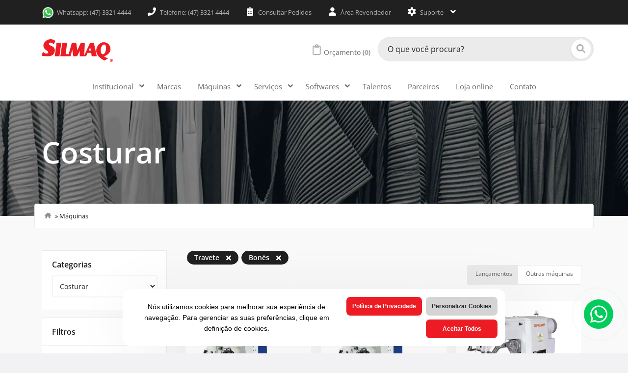

--- FILE ---
content_type: text/html; charset=UTF-8
request_url: https://www.silmaq.com.br/maquinas/costurar/?subcategoria=travete&utilizacao=bones
body_size: 24604
content:
<!DOCTYPE html>
<html lang="pt-BR">
<head>
    <meta charset="UTF-8">
    <meta http-equiv="X-UA-Compatible" content="IE=edge">
    <meta name="viewport" content="width=device-width, initial-scale=1, maximum-scale=5">
    <meta name="mobile-web-app-capable" content="yes">
    <meta name="apple-mobile-web-app-capable" content="yes">

    <link rel="profile" href="https://gmpg.org/xfn/11">
    <link rel="pingback" href="https://www.silmaq.com.br/xmlrpc.php">

    <script data-cfasync="false" data-no-defer="1" data-no-minify="1" data-no-optimize="1">var ewww_webp_supported=!1;function check_webp_feature(A,e){var w;e=void 0!==e?e:function(){},ewww_webp_supported?e(ewww_webp_supported):((w=new Image).onload=function(){ewww_webp_supported=0<w.width&&0<w.height,e&&e(ewww_webp_supported)},w.onerror=function(){e&&e(!1)},w.src="data:image/webp;base64,"+{alpha:"UklGRkoAAABXRUJQVlA4WAoAAAAQAAAAAAAAAAAAQUxQSAwAAAARBxAR/Q9ERP8DAABWUDggGAAAABQBAJ0BKgEAAQAAAP4AAA3AAP7mtQAAAA=="}[A])}check_webp_feature("alpha");</script><script data-cfasync="false" data-no-defer="1" data-no-minify="1" data-no-optimize="1">var Arrive=function(c,w){"use strict";if(c.MutationObserver&&"undefined"!=typeof HTMLElement){var r,a=0,u=(r=HTMLElement.prototype.matches||HTMLElement.prototype.webkitMatchesSelector||HTMLElement.prototype.mozMatchesSelector||HTMLElement.prototype.msMatchesSelector,{matchesSelector:function(e,t){return e instanceof HTMLElement&&r.call(e,t)},addMethod:function(e,t,r){var a=e[t];e[t]=function(){return r.length==arguments.length?r.apply(this,arguments):"function"==typeof a?a.apply(this,arguments):void 0}},callCallbacks:function(e,t){t&&t.options.onceOnly&&1==t.firedElems.length&&(e=[e[0]]);for(var r,a=0;r=e[a];a++)r&&r.callback&&r.callback.call(r.elem,r.elem);t&&t.options.onceOnly&&1==t.firedElems.length&&t.me.unbindEventWithSelectorAndCallback.call(t.target,t.selector,t.callback)},checkChildNodesRecursively:function(e,t,r,a){for(var i,n=0;i=e[n];n++)r(i,t,a)&&a.push({callback:t.callback,elem:i}),0<i.childNodes.length&&u.checkChildNodesRecursively(i.childNodes,t,r,a)},mergeArrays:function(e,t){var r,a={};for(r in e)e.hasOwnProperty(r)&&(a[r]=e[r]);for(r in t)t.hasOwnProperty(r)&&(a[r]=t[r]);return a},toElementsArray:function(e){return e=void 0!==e&&("number"!=typeof e.length||e===c)?[e]:e}}),e=(l.prototype.addEvent=function(e,t,r,a){a={target:e,selector:t,options:r,callback:a,firedElems:[]};return this._beforeAdding&&this._beforeAdding(a),this._eventsBucket.push(a),a},l.prototype.removeEvent=function(e){for(var t,r=this._eventsBucket.length-1;t=this._eventsBucket[r];r--)e(t)&&(this._beforeRemoving&&this._beforeRemoving(t),(t=this._eventsBucket.splice(r,1))&&t.length&&(t[0].callback=null))},l.prototype.beforeAdding=function(e){this._beforeAdding=e},l.prototype.beforeRemoving=function(e){this._beforeRemoving=e},l),t=function(i,n){var o=new e,l=this,s={fireOnAttributesModification:!1};return o.beforeAdding(function(t){var e=t.target;e!==c.document&&e!==c||(e=document.getElementsByTagName("html")[0]);var r=new MutationObserver(function(e){n.call(this,e,t)}),a=i(t.options);r.observe(e,a),t.observer=r,t.me=l}),o.beforeRemoving(function(e){e.observer.disconnect()}),this.bindEvent=function(e,t,r){t=u.mergeArrays(s,t);for(var a=u.toElementsArray(this),i=0;i<a.length;i++)o.addEvent(a[i],e,t,r)},this.unbindEvent=function(){var r=u.toElementsArray(this);o.removeEvent(function(e){for(var t=0;t<r.length;t++)if(this===w||e.target===r[t])return!0;return!1})},this.unbindEventWithSelectorOrCallback=function(r){var a=u.toElementsArray(this),i=r,e="function"==typeof r?function(e){for(var t=0;t<a.length;t++)if((this===w||e.target===a[t])&&e.callback===i)return!0;return!1}:function(e){for(var t=0;t<a.length;t++)if((this===w||e.target===a[t])&&e.selector===r)return!0;return!1};o.removeEvent(e)},this.unbindEventWithSelectorAndCallback=function(r,a){var i=u.toElementsArray(this);o.removeEvent(function(e){for(var t=0;t<i.length;t++)if((this===w||e.target===i[t])&&e.selector===r&&e.callback===a)return!0;return!1})},this},i=new function(){var s={fireOnAttributesModification:!1,onceOnly:!1,existing:!1};function n(e,t,r){return!(!u.matchesSelector(e,t.selector)||(e._id===w&&(e._id=a++),-1!=t.firedElems.indexOf(e._id)))&&(t.firedElems.push(e._id),!0)}var c=(i=new t(function(e){var t={attributes:!1,childList:!0,subtree:!0};return e.fireOnAttributesModification&&(t.attributes=!0),t},function(e,i){e.forEach(function(e){var t=e.addedNodes,r=e.target,a=[];null!==t&&0<t.length?u.checkChildNodesRecursively(t,i,n,a):"attributes"===e.type&&n(r,i)&&a.push({callback:i.callback,elem:r}),u.callCallbacks(a,i)})})).bindEvent;return i.bindEvent=function(e,t,r){t=void 0===r?(r=t,s):u.mergeArrays(s,t);var a=u.toElementsArray(this);if(t.existing){for(var i=[],n=0;n<a.length;n++)for(var o=a[n].querySelectorAll(e),l=0;l<o.length;l++)i.push({callback:r,elem:o[l]});if(t.onceOnly&&i.length)return r.call(i[0].elem,i[0].elem);setTimeout(u.callCallbacks,1,i)}c.call(this,e,t,r)},i},o=new function(){var a={};function i(e,t){return u.matchesSelector(e,t.selector)}var n=(o=new t(function(){return{childList:!0,subtree:!0}},function(e,r){e.forEach(function(e){var t=e.removedNodes,e=[];null!==t&&0<t.length&&u.checkChildNodesRecursively(t,r,i,e),u.callCallbacks(e,r)})})).bindEvent;return o.bindEvent=function(e,t,r){t=void 0===r?(r=t,a):u.mergeArrays(a,t),n.call(this,e,t,r)},o};d(HTMLElement.prototype),d(NodeList.prototype),d(HTMLCollection.prototype),d(HTMLDocument.prototype),d(Window.prototype);var n={};return s(i,n,"unbindAllArrive"),s(o,n,"unbindAllLeave"),n}function l(){this._eventsBucket=[],this._beforeAdding=null,this._beforeRemoving=null}function s(e,t,r){u.addMethod(t,r,e.unbindEvent),u.addMethod(t,r,e.unbindEventWithSelectorOrCallback),u.addMethod(t,r,e.unbindEventWithSelectorAndCallback)}function d(e){e.arrive=i.bindEvent,s(i,e,"unbindArrive"),e.leave=o.bindEvent,s(o,e,"unbindLeave")}}(window,void 0),ewww_webp_supported=!1;function check_webp_feature(e,t){var r;ewww_webp_supported?t(ewww_webp_supported):((r=new Image).onload=function(){ewww_webp_supported=0<r.width&&0<r.height,t(ewww_webp_supported)},r.onerror=function(){t(!1)},r.src="data:image/webp;base64,"+{alpha:"UklGRkoAAABXRUJQVlA4WAoAAAAQAAAAAAAAAAAAQUxQSAwAAAARBxAR/Q9ERP8DAABWUDggGAAAABQBAJ0BKgEAAQAAAP4AAA3AAP7mtQAAAA==",animation:"UklGRlIAAABXRUJQVlA4WAoAAAASAAAAAAAAAAAAQU5JTQYAAAD/////AABBTk1GJgAAAAAAAAAAAAAAAAAAAGQAAABWUDhMDQAAAC8AAAAQBxAREYiI/gcA"}[e])}function ewwwLoadImages(e){if(e){for(var t=document.querySelectorAll(".batch-image img, .image-wrapper a, .ngg-pro-masonry-item a, .ngg-galleria-offscreen-seo-wrapper a"),r=0,a=t.length;r<a;r++)ewwwAttr(t[r],"data-src",t[r].getAttribute("data-webp")),ewwwAttr(t[r],"data-thumbnail",t[r].getAttribute("data-webp-thumbnail"));for(var i=document.querySelectorAll("div.woocommerce-product-gallery__image"),r=0,a=i.length;r<a;r++)ewwwAttr(i[r],"data-thumb",i[r].getAttribute("data-webp-thumb"))}for(var n=document.querySelectorAll("video"),r=0,a=n.length;r<a;r++)ewwwAttr(n[r],"poster",e?n[r].getAttribute("data-poster-webp"):n[r].getAttribute("data-poster-image"));for(var o,l=document.querySelectorAll("img.ewww_webp_lazy_load"),r=0,a=l.length;r<a;r++)e&&(ewwwAttr(l[r],"data-lazy-srcset",l[r].getAttribute("data-lazy-srcset-webp")),ewwwAttr(l[r],"data-srcset",l[r].getAttribute("data-srcset-webp")),ewwwAttr(l[r],"data-lazy-src",l[r].getAttribute("data-lazy-src-webp")),ewwwAttr(l[r],"data-src",l[r].getAttribute("data-src-webp")),ewwwAttr(l[r],"data-orig-file",l[r].getAttribute("data-webp-orig-file")),ewwwAttr(l[r],"data-medium-file",l[r].getAttribute("data-webp-medium-file")),ewwwAttr(l[r],"data-large-file",l[r].getAttribute("data-webp-large-file")),null!=(o=l[r].getAttribute("srcset"))&&!1!==o&&o.includes("R0lGOD")&&ewwwAttr(l[r],"src",l[r].getAttribute("data-lazy-src-webp"))),l[r].className=l[r].className.replace(/\bewww_webp_lazy_load\b/,"");for(var s=document.querySelectorAll(".ewww_webp"),r=0,a=s.length;r<a;r++)e?(ewwwAttr(s[r],"srcset",s[r].getAttribute("data-srcset-webp")),ewwwAttr(s[r],"src",s[r].getAttribute("data-src-webp")),ewwwAttr(s[r],"data-orig-file",s[r].getAttribute("data-webp-orig-file")),ewwwAttr(s[r],"data-medium-file",s[r].getAttribute("data-webp-medium-file")),ewwwAttr(s[r],"data-large-file",s[r].getAttribute("data-webp-large-file")),ewwwAttr(s[r],"data-large_image",s[r].getAttribute("data-webp-large_image")),ewwwAttr(s[r],"data-src",s[r].getAttribute("data-webp-src"))):(ewwwAttr(s[r],"srcset",s[r].getAttribute("data-srcset-img")),ewwwAttr(s[r],"src",s[r].getAttribute("data-src-img"))),s[r].className=s[r].className.replace(/\bewww_webp\b/,"ewww_webp_loaded");window.jQuery&&jQuery.fn.isotope&&jQuery.fn.imagesLoaded&&(jQuery(".fusion-posts-container-infinite").imagesLoaded(function(){jQuery(".fusion-posts-container-infinite").hasClass("isotope")&&jQuery(".fusion-posts-container-infinite").isotope()}),jQuery(".fusion-portfolio:not(.fusion-recent-works) .fusion-portfolio-wrapper").imagesLoaded(function(){jQuery(".fusion-portfolio:not(.fusion-recent-works) .fusion-portfolio-wrapper").isotope()}))}function ewwwWebPInit(e){ewwwLoadImages(e),ewwwNggLoadGalleries(e),document.arrive(".ewww_webp",function(){ewwwLoadImages(e)}),document.arrive(".ewww_webp_lazy_load",function(){ewwwLoadImages(e)}),document.arrive("videos",function(){ewwwLoadImages(e)}),"loading"==document.readyState?document.addEventListener("DOMContentLoaded",ewwwJSONParserInit):("undefined"!=typeof galleries&&ewwwNggParseGalleries(e),ewwwWooParseVariations(e))}function ewwwAttr(e,t,r){null!=r&&!1!==r&&e.setAttribute(t,r)}function ewwwJSONParserInit(){"undefined"!=typeof galleries&&check_webp_feature("alpha",ewwwNggParseGalleries),check_webp_feature("alpha",ewwwWooParseVariations)}function ewwwWooParseVariations(e){if(e)for(var t=document.querySelectorAll("form.variations_form"),r=0,a=t.length;r<a;r++){var i=t[r].getAttribute("data-product_variations"),n=!1;try{for(var o in i=JSON.parse(i))void 0!==i[o]&&void 0!==i[o].image&&(void 0!==i[o].image.src_webp&&(i[o].image.src=i[o].image.src_webp,n=!0),void 0!==i[o].image.srcset_webp&&(i[o].image.srcset=i[o].image.srcset_webp,n=!0),void 0!==i[o].image.full_src_webp&&(i[o].image.full_src=i[o].image.full_src_webp,n=!0),void 0!==i[o].image.gallery_thumbnail_src_webp&&(i[o].image.gallery_thumbnail_src=i[o].image.gallery_thumbnail_src_webp,n=!0),void 0!==i[o].image.thumb_src_webp&&(i[o].image.thumb_src=i[o].image.thumb_src_webp,n=!0));n&&ewwwAttr(t[r],"data-product_variations",JSON.stringify(i))}catch(e){}}}function ewwwNggParseGalleries(e){if(e)for(var t in galleries){var r=galleries[t];galleries[t].images_list=ewwwNggParseImageList(r.images_list)}}function ewwwNggLoadGalleries(e){e&&document.addEventListener("ngg.galleria.themeadded",function(e,t){window.ngg_galleria._create_backup=window.ngg_galleria.create,window.ngg_galleria.create=function(e,t){var r=$(e).data("id");return galleries["gallery_"+r].images_list=ewwwNggParseImageList(galleries["gallery_"+r].images_list),window.ngg_galleria._create_backup(e,t)}})}function ewwwNggParseImageList(e){for(var t in e){var r=e[t];if(void 0!==r["image-webp"]&&(e[t].image=r["image-webp"],delete e[t]["image-webp"]),void 0!==r["thumb-webp"]&&(e[t].thumb=r["thumb-webp"],delete e[t]["thumb-webp"]),void 0!==r.full_image_webp&&(e[t].full_image=r.full_image_webp,delete e[t].full_image_webp),void 0!==r.srcsets)for(var a in r.srcsets)nggSrcset=r.srcsets[a],void 0!==r.srcsets[a+"-webp"]&&(e[t].srcsets[a]=r.srcsets[a+"-webp"],delete e[t].srcsets[a+"-webp"]);if(void 0!==r.full_srcsets)for(var i in r.full_srcsets)nggFSrcset=r.full_srcsets[i],void 0!==r.full_srcsets[i+"-webp"]&&(e[t].full_srcsets[i]=r.full_srcsets[i+"-webp"],delete e[t].full_srcsets[i+"-webp"])}return e}check_webp_feature("alpha",ewwwWebPInit);</script><meta name='robots' content='index, follow, max-image-preview:large, max-snippet:-1, max-video-preview:-1' />
<!-- Etiqueta do modo de consentimento do Google (gtag.js) dataLayer adicionada pelo Site Kit -->
<script type="text/javascript" id="google_gtagjs-js-consent-mode-data-layer">
/* <![CDATA[ */
window.dataLayer = window.dataLayer || [];function gtag(){dataLayer.push(arguments);}
gtag('consent', 'default', {"ad_personalization":"denied","ad_storage":"denied","ad_user_data":"denied","analytics_storage":"denied","functionality_storage":"denied","security_storage":"denied","personalization_storage":"denied","region":["AT","BE","BG","CH","CY","CZ","DE","DK","EE","ES","FI","FR","GB","GR","HR","HU","IE","IS","IT","LI","LT","LU","LV","MT","NL","NO","PL","PT","RO","SE","SI","SK"],"wait_for_update":500});
window._googlesitekitConsentCategoryMap = {"statistics":["analytics_storage"],"marketing":["ad_storage","ad_user_data","ad_personalization"],"functional":["functionality_storage","security_storage"],"preferences":["personalization_storage"]};
window._googlesitekitConsents = {"ad_personalization":"denied","ad_storage":"denied","ad_user_data":"denied","analytics_storage":"denied","functionality_storage":"denied","security_storage":"denied","personalization_storage":"denied","region":["AT","BE","BG","CH","CY","CZ","DE","DK","EE","ES","FI","FR","GB","GR","HR","HU","IE","IS","IT","LI","LT","LU","LV","MT","NL","NO","PL","PT","RO","SE","SI","SK"],"wait_for_update":500};
/* ]]> */
</script>
<!-- Fim da etiqueta do modo de consentimento do Google (gtag.js) dataLayer adicionada pelo Site Kit -->

	<!-- This site is optimized with the Yoast SEO plugin v26.7 - https://yoast.com/wordpress/plugins/seo/ -->
	<title>Máquinas &#8211; Silmaq</title>
	<meta name="description" content="Acesse algumas opções de nosso portfólio de máquinas de costurar e peça seu orçamento de forma fácil. Garanta a produtividade com as melhores! Confira!" />
	<link rel="canonical" href="https://www.silmaq.com.br/maquinas/costurar/" />
	<link rel="next" href="https://www.silmaq.com.br/maquinas/costurar/page/2/" />
	<meta property="og:locale" content="pt_BR" />
	<meta property="og:type" content="website" />
	<meta property="og:description" content="Acesse algumas opções de nosso portfólio de máquinas de costurar e peça seu orçamento de forma fácil. Garanta a produtividade com as melhores! Confira!" />
	<meta property="og:url" content="https://www.silmaq.com.br/maquinas/costurar/" />
	<meta property="og:site_name" content="Silmaq" />
	<meta property="og:image" content="https://www.silmaq.com.br/wp-content/uploads/2019/03/silmaq-social.jpg" />
	<meta property="og:image:width" content="1200" />
	<meta property="og:image:height" content="628" />
	<meta property="og:image:type" content="image/jpeg" />
	<meta name="twitter:card" content="summary_large_image" />
	<meta name="twitter:site" content="@Silmaq_Oficial" />
	<script type="application/ld+json" class="yoast-schema-graph">{"@context":"https://schema.org","@graph":[{"@type":"CollectionPage","@id":"https://www.silmaq.com.br/maquinas/costurar/","url":"https://www.silmaq.com.br/maquinas/costurar/","name":"","isPartOf":{"@id":"https://www.silmaq.com.br/#website"},"primaryImageOfPage":{"@id":"https://www.silmaq.com.br/maquinas/costurar/#primaryimage"},"image":{"@id":"https://www.silmaq.com.br/maquinas/costurar/#primaryimage"},"thumbnailUrl":"https://www.silmaq.com.br/wp-content/uploads/2025/12/NS-0336-S_baixa.png","description":"Acesse algumas opções de nosso portfólio de máquinas de costurar e peça seu orçamento de forma fácil. Garanta a produtividade com as melhores! Confira!","breadcrumb":{"@id":"https://www.silmaq.com.br/maquinas/costurar/#breadcrumb"},"inLanguage":"pt-BR"},{"@type":"ImageObject","inLanguage":"pt-BR","@id":"https://www.silmaq.com.br/maquinas/costurar/#primaryimage","url":"https://www.silmaq.com.br/wp-content/uploads/2025/12/NS-0336-S_baixa.png","contentUrl":"https://www.silmaq.com.br/wp-content/uploads/2025/12/NS-0336-S_baixa.png","width":600,"height":340},{"@type":"BreadcrumbList","@id":"https://www.silmaq.com.br/maquinas/costurar/#breadcrumb","itemListElement":[{"@type":"ListItem","position":1,"name":"","item":"https://www.silmaq.com.br"},{"@type":"ListItem","position":2,"name":"Máquinas"}]},{"@type":"WebSite","@id":"https://www.silmaq.com.br/#website","url":"https://www.silmaq.com.br/","name":"Silmaq","description":"Equipamentos para a Indústria Têxtil","publisher":{"@id":"https://www.silmaq.com.br/#organization"},"potentialAction":[{"@type":"SearchAction","target":{"@type":"EntryPoint","urlTemplate":"https://www.silmaq.com.br/?s={search_term_string}"},"query-input":{"@type":"PropertyValueSpecification","valueRequired":true,"valueName":"search_term_string"}}],"inLanguage":"pt-BR"},{"@type":"Organization","@id":"https://www.silmaq.com.br/#organization","name":"Silmaq","url":"https://www.silmaq.com.br/","logo":{"@type":"ImageObject","inLanguage":"pt-BR","@id":"https://www.silmaq.com.br/#/schema/logo/image/","url":"https://www.silmaq.com.br/wp-content/uploads/2019/03/silmaq-ico.jpg","contentUrl":"https://www.silmaq.com.br/wp-content/uploads/2019/03/silmaq-ico.jpg","width":600,"height":600,"caption":"Silmaq"},"image":{"@id":"https://www.silmaq.com.br/#/schema/logo/image/"},"sameAs":["https://www.facebook.com/SilmaqSa","https://x.com/Silmaq_Oficial","https://www.instagram.com/silmaq_sa/","https://www.linkedin.com/company/silmaq-s-a-/","https://www.youtube.com/user/SilmaqSA/"]}]}</script>
	<!-- / Yoast SEO plugin. -->


<link rel='dns-prefetch' href='//ajax.googleapis.com' />
<link rel='dns-prefetch' href='//cdnjs.cloudflare.com' />
<link rel='dns-prefetch' href='//www.googletagmanager.com' />
<link href='https://fonts.gstatic.com' crossorigin rel='preconnect' />
<link rel="alternate" type="application/rss+xml" title="Feed para Silmaq &raquo;" href="https://www.silmaq.com.br/feed/" />
<link rel="alternate" type="application/rss+xml" title="Feed de comentários para Silmaq &raquo;" href="https://www.silmaq.com.br/comments/feed/" />
<link rel="alternate" type="application/rss+xml" title="Feed de Silmaq &raquo; Máquinas" href="https://www.silmaq.com.br/maquinas/feed/" />
<style id='wp-img-auto-sizes-contain-inline-css' type='text/css'>
img:is([sizes=auto i],[sizes^="auto," i]){contain-intrinsic-size:3000px 1500px}
/*# sourceURL=wp-img-auto-sizes-contain-inline-css */
</style>
<style id='classic-theme-styles-inline-css' type='text/css'>
/*! This file is auto-generated */
.wp-block-button__link{color:#fff;background-color:#32373c;border-radius:9999px;box-shadow:none;text-decoration:none;padding:calc(.667em + 2px) calc(1.333em + 2px);font-size:1.125em}.wp-block-file__button{background:#32373c;color:#fff;text-decoration:none}
/*# sourceURL=/wp-includes/css/classic-themes.min.css */
</style>
<link rel='stylesheet' id='silmaq-bootstrap-css' href='https://www.silmaq.com.br/wp-content/themes/silmaq/inc/assets/css/bootstrap.min.css?ver=6.9' type='text/css' media='all' />
<link rel='stylesheet' id='silmaq-fontes-css' href='https://www.silmaq.com.br/wp-content/themes/silmaq/inc/assets/fonts/open-sans/load-opensans.min.css?ver=2.1.6' type='text/css' media='all' />
<link rel='stylesheet' id='silmaq-icones-css' href='https://www.silmaq.com.br/wp-content/themes/silmaq/inc/assets/css/fa-min.min.css?ver=2.1.6' type='text/css' media='all' />
<link rel='stylesheet' id='silmaq-style-css' href='https://www.silmaq.com.br/wp-content/themes/silmaq/inc/assets/css/style.min.css?ver=2.1.6' type='text/css' media='all' />
<link rel='stylesheet' id='silmaq-menu-hamburguer-css' href='https://www.silmaq.com.br/wp-content/themes/silmaq/inc/assets/css/hamburgers.css?ver=6.9' type='text/css' media='all' />
<link rel='stylesheet' id='silmaq-tippy-css' href='https://www.silmaq.com.br/wp-content/themes/silmaq/inc/assets/css/tippy.css?ver=6.9' type='text/css' media='all' />
<link rel='stylesheet' id='silmaq-slick-css-css' href='https://www.silmaq.com.br/wp-content/themes/silmaq/inc/assets/css/slick.min.css?ver=6.9' type='text/css' media='all' />
<link rel='stylesheet' id='silmaq-theme-css-css' href='https://www.silmaq.com.br/wp-content/themes/silmaq/inc/assets/css/slick-theme.min.css?ver=6.9' type='text/css' media='all' />
<link rel='stylesheet' id='silmaq-jquery-confirm-css-css' href='//cdnjs.cloudflare.com/ajax/libs/jquery-confirm/3.3.2/jquery-confirm.min.css?ver=6.9' type='text/css' media='all' />
<link rel='stylesheet' id='silmaq-photoswipe-css' href='https://www.silmaq.com.br/wp-content/plugins/photoswipe-sd/assets/photoswipe.css?ver=6.9' type='text/css' media='all' />
<link rel='stylesheet' id='silmaq-photoswipe-default-skin-css' href='https://www.silmaq.com.br/wp-content/plugins/photoswipe-sd/assets/default-skin/default-skin.css?ver=6.9' type='text/css' media='all' />
<link rel='stylesheet' id='js_composer_front-css' href='https://www.silmaq.com.br/wp-content/plugins/js_composer/assets/css/js_composer.min.css?ver=6.13.0' type='text/css' media='all' />
<link rel='stylesheet' id='recaptcha-style-css' href='https://www.silmaq.com.br/wp-content/themes/silmaq/inc/ext/recaptcha/assets/css/recaptcha.css?ver=0.1' type='text/css' media='none' />
<script type="text/javascript" src="https://www.silmaq.com.br/wp-includes/js/jquery/jquery.min.js?ver=3.7.1" id="jquery-core-js"></script>
<script type="text/javascript" src="https://www.silmaq.com.br/wp-includes/js/jquery/jquery-migrate.min.js?ver=3.4.1" id="jquery-migrate-js"></script>
<script type="text/javascript" src="https://www.silmaq.com.br/wp-content/themes/silmaq/inc/assets/js/ajaxifyComments.js?ver=6.9" id="ajaxifyComments-js"></script>
<script type="text/javascript" src="https://www.silmaq.com.br/wp-content/themes/silmaq/inc/assets/js/filtros-ordenacao-ajax.js?ver=6.9" id="silmaq-filtros-js"></script>

<!-- Snippet da etiqueta do Google (gtag.js) adicionado pelo Site Kit -->
<!-- Snippet do Google Análises adicionado pelo Site Kit -->
<script type="text/javascript" src="https://www.googletagmanager.com/gtag/js?id=GT-5D9QM3W" id="google_gtagjs-js" async></script>
<script type="text/javascript" id="google_gtagjs-js-after">
/* <![CDATA[ */
window.dataLayer = window.dataLayer || [];function gtag(){dataLayer.push(arguments);}
gtag("set","linker",{"domains":["www.silmaq.com.br"]});
gtag("js", new Date());
gtag("set", "developer_id.dZTNiMT", true);
gtag("config", "GT-5D9QM3W");
//# sourceURL=google_gtagjs-js-after
/* ]]> */
</script>
<link rel="https://api.w.org/" href="https://www.silmaq.com.br/wp-json/" /><link rel="EditURI" type="application/rsd+xml" title="RSD" href="https://www.silmaq.com.br/xmlrpc.php?rsd" />
<meta name="generator" content="WordPress 6.9" />
<meta name="generator" content="Site Kit by Google 1.170.0" />
<!-- Meta-etiquetas do Google AdSense adicionado pelo Site Kit -->
<meta name="google-adsense-platform-account" content="ca-host-pub-2644536267352236">
<meta name="google-adsense-platform-domain" content="sitekit.withgoogle.com">
<!-- Fim das meta-etiquetas do Google AdSense adicionado pelo Site Kit -->
<meta name="generator" content="Powered by WPBakery Page Builder - drag and drop page builder for WordPress."/>
<noscript><style>.lazyload[data-src]{display:none !important;}</style></noscript><style>.lazyload{background-image:none !important;}.lazyload:before{background-image:none !important;}</style><link rel="icon" href="https://www.silmaq.com.br/wp-content/uploads/2018/09/cropped-icon-silmaq-32x32.png" sizes="32x32" />
<link rel="icon" href="https://www.silmaq.com.br/wp-content/uploads/2018/09/cropped-icon-silmaq-192x192.png" sizes="192x192" />
<link rel="apple-touch-icon" href="https://www.silmaq.com.br/wp-content/uploads/2018/09/cropped-icon-silmaq-180x180.png" />
<meta name="msapplication-TileImage" content="https://www.silmaq.com.br/wp-content/uploads/2018/09/cropped-icon-silmaq-270x270.png" />
<noscript><style> .wpb_animate_when_almost_visible { opacity: 1; }</style></noscript>    <script>
        var templateUrl = 'https://www.silmaq.com.br/wp-content/themes/silmaq';
        var ajaxurl = '/wp-admin/admin-ajax.php';
    </script>
<style id='global-styles-inline-css' type='text/css'>
:root{--wp--preset--aspect-ratio--square: 1;--wp--preset--aspect-ratio--4-3: 4/3;--wp--preset--aspect-ratio--3-4: 3/4;--wp--preset--aspect-ratio--3-2: 3/2;--wp--preset--aspect-ratio--2-3: 2/3;--wp--preset--aspect-ratio--16-9: 16/9;--wp--preset--aspect-ratio--9-16: 9/16;--wp--preset--color--black: #000000;--wp--preset--color--cyan-bluish-gray: #abb8c3;--wp--preset--color--white: #ffffff;--wp--preset--color--pale-pink: #f78da7;--wp--preset--color--vivid-red: #cf2e2e;--wp--preset--color--luminous-vivid-orange: #ff6900;--wp--preset--color--luminous-vivid-amber: #fcb900;--wp--preset--color--light-green-cyan: #7bdcb5;--wp--preset--color--vivid-green-cyan: #00d084;--wp--preset--color--pale-cyan-blue: #8ed1fc;--wp--preset--color--vivid-cyan-blue: #0693e3;--wp--preset--color--vivid-purple: #9b51e0;--wp--preset--gradient--vivid-cyan-blue-to-vivid-purple: linear-gradient(135deg,rgb(6,147,227) 0%,rgb(155,81,224) 100%);--wp--preset--gradient--light-green-cyan-to-vivid-green-cyan: linear-gradient(135deg,rgb(122,220,180) 0%,rgb(0,208,130) 100%);--wp--preset--gradient--luminous-vivid-amber-to-luminous-vivid-orange: linear-gradient(135deg,rgb(252,185,0) 0%,rgb(255,105,0) 100%);--wp--preset--gradient--luminous-vivid-orange-to-vivid-red: linear-gradient(135deg,rgb(255,105,0) 0%,rgb(207,46,46) 100%);--wp--preset--gradient--very-light-gray-to-cyan-bluish-gray: linear-gradient(135deg,rgb(238,238,238) 0%,rgb(169,184,195) 100%);--wp--preset--gradient--cool-to-warm-spectrum: linear-gradient(135deg,rgb(74,234,220) 0%,rgb(151,120,209) 20%,rgb(207,42,186) 40%,rgb(238,44,130) 60%,rgb(251,105,98) 80%,rgb(254,248,76) 100%);--wp--preset--gradient--blush-light-purple: linear-gradient(135deg,rgb(255,206,236) 0%,rgb(152,150,240) 100%);--wp--preset--gradient--blush-bordeaux: linear-gradient(135deg,rgb(254,205,165) 0%,rgb(254,45,45) 50%,rgb(107,0,62) 100%);--wp--preset--gradient--luminous-dusk: linear-gradient(135deg,rgb(255,203,112) 0%,rgb(199,81,192) 50%,rgb(65,88,208) 100%);--wp--preset--gradient--pale-ocean: linear-gradient(135deg,rgb(255,245,203) 0%,rgb(182,227,212) 50%,rgb(51,167,181) 100%);--wp--preset--gradient--electric-grass: linear-gradient(135deg,rgb(202,248,128) 0%,rgb(113,206,126) 100%);--wp--preset--gradient--midnight: linear-gradient(135deg,rgb(2,3,129) 0%,rgb(40,116,252) 100%);--wp--preset--font-size--small: 13px;--wp--preset--font-size--medium: 20px;--wp--preset--font-size--large: 36px;--wp--preset--font-size--x-large: 42px;--wp--preset--spacing--20: 0.44rem;--wp--preset--spacing--30: 0.67rem;--wp--preset--spacing--40: 1rem;--wp--preset--spacing--50: 1.5rem;--wp--preset--spacing--60: 2.25rem;--wp--preset--spacing--70: 3.38rem;--wp--preset--spacing--80: 5.06rem;--wp--preset--shadow--natural: 6px 6px 9px rgba(0, 0, 0, 0.2);--wp--preset--shadow--deep: 12px 12px 50px rgba(0, 0, 0, 0.4);--wp--preset--shadow--sharp: 6px 6px 0px rgba(0, 0, 0, 0.2);--wp--preset--shadow--outlined: 6px 6px 0px -3px rgb(255, 255, 255), 6px 6px rgb(0, 0, 0);--wp--preset--shadow--crisp: 6px 6px 0px rgb(0, 0, 0);}:where(.is-layout-flex){gap: 0.5em;}:where(.is-layout-grid){gap: 0.5em;}body .is-layout-flex{display: flex;}.is-layout-flex{flex-wrap: wrap;align-items: center;}.is-layout-flex > :is(*, div){margin: 0;}body .is-layout-grid{display: grid;}.is-layout-grid > :is(*, div){margin: 0;}:where(.wp-block-columns.is-layout-flex){gap: 2em;}:where(.wp-block-columns.is-layout-grid){gap: 2em;}:where(.wp-block-post-template.is-layout-flex){gap: 1.25em;}:where(.wp-block-post-template.is-layout-grid){gap: 1.25em;}.has-black-color{color: var(--wp--preset--color--black) !important;}.has-cyan-bluish-gray-color{color: var(--wp--preset--color--cyan-bluish-gray) !important;}.has-white-color{color: var(--wp--preset--color--white) !important;}.has-pale-pink-color{color: var(--wp--preset--color--pale-pink) !important;}.has-vivid-red-color{color: var(--wp--preset--color--vivid-red) !important;}.has-luminous-vivid-orange-color{color: var(--wp--preset--color--luminous-vivid-orange) !important;}.has-luminous-vivid-amber-color{color: var(--wp--preset--color--luminous-vivid-amber) !important;}.has-light-green-cyan-color{color: var(--wp--preset--color--light-green-cyan) !important;}.has-vivid-green-cyan-color{color: var(--wp--preset--color--vivid-green-cyan) !important;}.has-pale-cyan-blue-color{color: var(--wp--preset--color--pale-cyan-blue) !important;}.has-vivid-cyan-blue-color{color: var(--wp--preset--color--vivid-cyan-blue) !important;}.has-vivid-purple-color{color: var(--wp--preset--color--vivid-purple) !important;}.has-black-background-color{background-color: var(--wp--preset--color--black) !important;}.has-cyan-bluish-gray-background-color{background-color: var(--wp--preset--color--cyan-bluish-gray) !important;}.has-white-background-color{background-color: var(--wp--preset--color--white) !important;}.has-pale-pink-background-color{background-color: var(--wp--preset--color--pale-pink) !important;}.has-vivid-red-background-color{background-color: var(--wp--preset--color--vivid-red) !important;}.has-luminous-vivid-orange-background-color{background-color: var(--wp--preset--color--luminous-vivid-orange) !important;}.has-luminous-vivid-amber-background-color{background-color: var(--wp--preset--color--luminous-vivid-amber) !important;}.has-light-green-cyan-background-color{background-color: var(--wp--preset--color--light-green-cyan) !important;}.has-vivid-green-cyan-background-color{background-color: var(--wp--preset--color--vivid-green-cyan) !important;}.has-pale-cyan-blue-background-color{background-color: var(--wp--preset--color--pale-cyan-blue) !important;}.has-vivid-cyan-blue-background-color{background-color: var(--wp--preset--color--vivid-cyan-blue) !important;}.has-vivid-purple-background-color{background-color: var(--wp--preset--color--vivid-purple) !important;}.has-black-border-color{border-color: var(--wp--preset--color--black) !important;}.has-cyan-bluish-gray-border-color{border-color: var(--wp--preset--color--cyan-bluish-gray) !important;}.has-white-border-color{border-color: var(--wp--preset--color--white) !important;}.has-pale-pink-border-color{border-color: var(--wp--preset--color--pale-pink) !important;}.has-vivid-red-border-color{border-color: var(--wp--preset--color--vivid-red) !important;}.has-luminous-vivid-orange-border-color{border-color: var(--wp--preset--color--luminous-vivid-orange) !important;}.has-luminous-vivid-amber-border-color{border-color: var(--wp--preset--color--luminous-vivid-amber) !important;}.has-light-green-cyan-border-color{border-color: var(--wp--preset--color--light-green-cyan) !important;}.has-vivid-green-cyan-border-color{border-color: var(--wp--preset--color--vivid-green-cyan) !important;}.has-pale-cyan-blue-border-color{border-color: var(--wp--preset--color--pale-cyan-blue) !important;}.has-vivid-cyan-blue-border-color{border-color: var(--wp--preset--color--vivid-cyan-blue) !important;}.has-vivid-purple-border-color{border-color: var(--wp--preset--color--vivid-purple) !important;}.has-vivid-cyan-blue-to-vivid-purple-gradient-background{background: var(--wp--preset--gradient--vivid-cyan-blue-to-vivid-purple) !important;}.has-light-green-cyan-to-vivid-green-cyan-gradient-background{background: var(--wp--preset--gradient--light-green-cyan-to-vivid-green-cyan) !important;}.has-luminous-vivid-amber-to-luminous-vivid-orange-gradient-background{background: var(--wp--preset--gradient--luminous-vivid-amber-to-luminous-vivid-orange) !important;}.has-luminous-vivid-orange-to-vivid-red-gradient-background{background: var(--wp--preset--gradient--luminous-vivid-orange-to-vivid-red) !important;}.has-very-light-gray-to-cyan-bluish-gray-gradient-background{background: var(--wp--preset--gradient--very-light-gray-to-cyan-bluish-gray) !important;}.has-cool-to-warm-spectrum-gradient-background{background: var(--wp--preset--gradient--cool-to-warm-spectrum) !important;}.has-blush-light-purple-gradient-background{background: var(--wp--preset--gradient--blush-light-purple) !important;}.has-blush-bordeaux-gradient-background{background: var(--wp--preset--gradient--blush-bordeaux) !important;}.has-luminous-dusk-gradient-background{background: var(--wp--preset--gradient--luminous-dusk) !important;}.has-pale-ocean-gradient-background{background: var(--wp--preset--gradient--pale-ocean) !important;}.has-electric-grass-gradient-background{background: var(--wp--preset--gradient--electric-grass) !important;}.has-midnight-gradient-background{background: var(--wp--preset--gradient--midnight) !important;}.has-small-font-size{font-size: var(--wp--preset--font-size--small) !important;}.has-medium-font-size{font-size: var(--wp--preset--font-size--medium) !important;}.has-large-font-size{font-size: var(--wp--preset--font-size--large) !important;}.has-x-large-font-size{font-size: var(--wp--preset--font-size--x-large) !important;}
/*# sourceURL=global-styles-inline-css */
</style>
<link rel='stylesheet' id='contact-form-7-css' href='https://www.silmaq.com.br/wp-content/plugins/contact-form-7/includes/css/styles.css?ver=6.1.4' type='text/css' media='all' />
</head>

<body class="archive post-type-archive post-type-archive-maquinas wp-theme-silmaq group-blog hfeed wpb-js-composer js-comp-ver-6.13.0 vc_responsive">

<div id="page" class="site" data-mobile="">

    <header id="masthead" class="site-header navbar-static-top">

        <div id="menu-superior" class="container-fluid">

            <div class="container no-paddings">

                <div class="menu-menu-superior-container"><ul id="menu-menu-superior" class="navbar-sup"><li id="menu-item-68" class="nav-item btn-whatsapp menu-item menu-item-type-custom menu-item-object-custom menu-item-68"><a title="&lt;i class=&quot;whatsapp-icon&quot;&gt;&lt;/i&gt; Whatsapp: (47) 3321 4444" target="_blank" href="https://api.whatsapp.com/send?1=pt_BR&#038;phone=554733214444&#038;text=Olá,%20estou%20navegando%20no%20site%20da%20Silmaq%20e%20gostaria%20de%20falar%20com%20vocês!" class="nav-link"><i class="whatsapp-icon"></i> Whatsapp: (47) 3321 4444</a></li>
<li id="menu-item-69" class="nav-item btn-phone menu-item menu-item-type-custom menu-item-object-custom menu-item-69"><a title="&lt;i class=&quot;fas fa-phone&quot;&gt;&lt;/i&gt; Telefone: (47) 3321 4444" href="tel:554733214444" class="nav-link"><i class="fas fa-phone"></i> Telefone: (47) 3321 4444</a></li>
<li id="menu-item-71" class="nav-item btn-pedidos menu-item menu-item-type-custom menu-item-object-custom menu-item-71"><a title="&lt;i class=&quot;fas fa-clipboard-list&quot;&gt;&lt;/i&gt; Consultar Pedidos" href="#consultar-pedidos" class="nav-link"><i class="fas fa-clipboard-list"></i> Consultar Pedidos</a></li>
<li id="menu-item-23348" class="nav-item open-modal-revendedor menu-item menu-item-type-post_type_archive menu-item-object-instrucoes menu-item-23348"><a title="&lt;i class=&quot;fas fa-user&quot;&gt;&lt;/i&gt; Área Revendedor" href="https://www.silmaq.com.br/instrucoes/" class="nav-link"><i class="fas fa-user"></i> Área Revendedor</a></li>
<li id="menu-item-72" class="nav-item btn-suporte menu-item menu-item-type-custom menu-item-object-custom menu-item-has-children menu-item-72 dropdown"><a title="&lt;i class=&quot;fas fa-cog&quot;&gt;&lt;/i&gt; Suporte" href="/suporte/" data-toggle="dropdown" class="nav-link dropdown-toggle" aria-haspopup="true"><i class="fas fa-cog"></i> Suporte <i class="fa fa-angle-down" aria-hidden="true"></i></a>
<ul role="menu" class=" dropdown-menu">
	<li id="menu-item-11650" class="nav-item menu-item menu-item-type-custom menu-item-object-custom menu-item-has-children menu-item-11650 dropdown dropdown-submenu"><a title="Garantia: Séria e Real" href="#" data-toggle="dropdown" class="dropdown-item" aria-haspopup="true">Garantia: Séria e Real <i class="fa fa-angle-down" aria-hidden="true"></i></a>
	<ul role="menu" class=" dropdown-menu">
		<li id="menu-item-3150" class="nav-item menu-item menu-item-type-post_type menu-item-object-page menu-item-3150"><a title="Comitês de Troca ou Devolução" href="https://www.silmaq.com.br/suporte/nc-devolucao-troca/" class="dropdown-item">Comitês de Troca ou Devolução</a></li>
		<li id="menu-item-10469" class="nav-item menu-item menu-item-type-post_type menu-item-object-page menu-item-10469"><a title="Reposição de Peças" href="https://www.silmaq.com.br/suporte/nc-troca-de-pecas/" class="dropdown-item">Reposição de Peças</a></li>
		<li id="menu-item-11651" class="nav-item menu-item menu-item-type-custom menu-item-object-custom menu-item-11651"><a title="Política de Garantia" target="_blank" href="https://www.silmaq.com.br/wp-content/uploads/2023/10/Politica-de-Garantia-Silmaq-2.pdf" class="dropdown-item">Política de Garantia</a></li>
		<li id="menu-item-12526" class="nav-item menu-item menu-item-type-post_type menu-item-object-page menu-item-12526"><a title="Instruções de Preenchimento" href="https://www.silmaq.com.br/instrucoes-de-preenchimento/" class="dropdown-item">Instruções de Preenchimento</a></li>
	</ul>
</li>
	<li id="menu-item-11794" class="nav-item menu-item menu-item-type-custom menu-item-object-custom menu-item-has-children menu-item-11794 dropdown dropdown-submenu"><a title="Serviços" href="#" data-toggle="dropdown" class="dropdown-item" aria-haspopup="true">Serviços <i class="fa fa-angle-down" aria-hidden="true"></i></a>
	<ul role="menu" class=" dropdown-menu">
		<li id="menu-item-11793" class="nav-item menu-item menu-item-type-custom menu-item-object-custom menu-item-11793"><a title="Emissão de Nota Fiscal" target="_blank" href="https://www.silmaq.com.br/wp-content/uploads/downloads/DR-0002-Nota-fiscal-de-remessa-para-conserto-matriz.pdf" class="dropdown-item">Emissão de Nota Fiscal</a></li>
		<li id="menu-item-9421" class="nav-item menu-item menu-item-type-post_type menu-item-object-page menu-item-9421"><a title="Solicitação de Serviço" href="https://www.silmaq.com.br/nc-solicitacao-de-servico/" class="dropdown-item">Solicitação de Serviço</a></li>
	</ul>
</li>
	<li id="menu-item-10117" class="nav-item menu-item menu-item-type-post_type menu-item-object-page menu-item-10117"><a title="Demonstrações" href="https://www.silmaq.com.br/suporte/nc-demonstracao/" class="dropdown-item">Demonstrações</a></li>
	<li id="menu-item-3148" class="nav-item menu-item menu-item-type-post_type menu-item-object-page menu-item-3148"><a title="Downloads" href="https://www.silmaq.com.br/suporte/downloads/" class="dropdown-item">Downloads</a></li>
	<li id="menu-item-3149" class="nav-item menu-item menu-item-type-post_type menu-item-object-page menu-item-3149"><a title="Perguntas e Respostas" href="https://www.silmaq.com.br/suporte/perguntas-e-respostas/" class="dropdown-item">Perguntas e Respostas</a></li>
</ul>
</li>
</ul></div><!--                <div class="btn-sup-destaque">Dólar: R$ --><!--</div>-->

            </div>

        </div>

        <div id="menu-navinfos" class="container-fluid">

            <div class="container no-paddings">

                <div class="row">

                    <div class="col-md-5 navbar-brand">
                        <a title="Silmaq" class="logo-site" href="https://www.silmaq.com.br/">
                            <img class="logo-menu lazyload ewww_webp_lazy_load" src="[data-uri]"  alt="Silmaq" data-src="https://www.silmaq.com.br/wp-content/uploads/2018/09/logo-silmaq.png" decoding="async" width="250" height="80" data-eio-rwidth="250" data-eio-rheight="80" data-src-webp="https://www.silmaq.com.br/wp-content/uploads/2018/09/logo-silmaq.png.webp"><noscript><img class="logo-menu" src="https://www.silmaq.com.br/wp-content/uploads/2018/09/logo-silmaq.png"  alt="Silmaq" data-eio="l"></noscript>
                        </a>

                        
                    </div>

                    <div class="col-md-7 navbar-infos">

                        <div class="bloco-carrinho">
		                    <a title="Orçamento" class="btn-carrinho" href="#carrinho">
    <i class="far fa-clipboard"></i>
    <span class="show-text">Orçamento (<strong>0</strong>)</span>
    <span class="show-count"></span>
</a>
<div id="carrinho" class="orcamento-cart">
    <div class="lista-itens-cart scroll-interno">
    </div>
    <div class="orcamento-solicitar-agora">
        <a title="Solicitar Agora" href="https://www.silmaq.com.br/nc-orcamento" class="btn-padrao">Solicitar Agora</a>
    </div>
</div>
                        </div>

                        <div class="bloco-busca">
                            <form class="form-busca" name="busca" action="https://www.silmaq.com.br/">
                                <input class="input_campo" type="text" name="s" placeholder="O que você procura?" autocomplete="off" required>
                                <div class="btn-buscar"><input class="btn-busca" type="submit" value="buscar"><i class="fas fa-search"></i></div>
                            </form>
                        </div>

                        
                    </div>
                </div>

            </div>

        </div>

        <div id="menu-principal" class="container-fluid">

<!--            <div class="container no-paddings">-->
            <div>
                <nav class="navmenu">

                    <div class="col-md-12 navbar-menu">

                        <div id="topo-mobile">
                            <button id="responsive-button" title="Mobile menu" class="hamburger hamburger--collapse navbar-toggle" type="button" onclick="openNav()">
                                <span class="hamburger-box">
                                    <span class="hamburger-inner"></span>
                                </span>
                            </button>
                            <div class="navbar-brand">
                                <a title="Silmaq" href="https://www.silmaq.com.br/">
                                    <img class="logo-menu lazyload ewww_webp_lazy_load" src="[data-uri]" alt="Silmaq" data-src="https://www.silmaq.com.br/wp-content/uploads/2018/09/logo-silmaq.png" decoding="async" width="250" height="80" data-eio-rwidth="250" data-eio-rheight="80" data-src-webp="https://www.silmaq.com.br/wp-content/uploads/2018/09/logo-silmaq.png.webp"><noscript><img class="logo-menu" src="https://www.silmaq.com.br/wp-content/uploads/2018/09/logo-silmaq.png" alt="Silmaq" data-eio="l"></noscript>
                                </a>
                            </div>
	                        
                            <div class="navbar-infos sdLazyLoad">
	                            <a title="Orçamento" class="btn-carrinho" href="#carrinho">
    <i class="far fa-clipboard"></i>
    <span class="show-text">Orçamento (<strong>0</strong>)</span>
    <span class="show-count"></span>
</a>
<div id="carrinho" class="orcamento-cart">
    <div class="lista-itens-cart scroll-interno">
    </div>
    <div class="orcamento-solicitar-agora">
        <a title="Solicitar Agora" href="https://www.silmaq.com.br/nc-orcamento" class="btn-padrao">Solicitar Agora</a>
    </div>
</div>

<!--                                <a class="btn-busca" title="Buscar" href="#"><i class="fas fa-search"></i></a>-->

	                            
                            </div>
                        </div>

                        <div id="nav-responsive" class="overlay">
                            <div class="overlay-content">
                                <div class="responsive-container">

                                    <div class="menu_principal"><ul id="menu-menu-principal" class=""><li id="menu-item-57" class="nav-item menu-item menu-item-type-custom menu-item-object-custom menu-item-has-children menu-item-57 dropdown"><a title="Institucional" href="https://www.silmaq.com.br/institucional/a-silmaq" data-toggle="dropdown" class="nav-link dropdown-toggle" aria-haspopup="true">Institucional <i class="fa fa-angle-down" aria-hidden="true"></i></a>
<ul role="menu" class=" dropdown-menu">
	<li id="menu-item-51" class="nav-item menu-item menu-item-type-post_type menu-item-object-page menu-item-51"><a title="A Silmaq" href="https://www.silmaq.com.br/institucional/a-silmaq/" class="dropdown-item">A Silmaq</a></li>
	<li id="menu-item-53" class="nav-item menu-item menu-item-type-post_type menu-item-object-page menu-item-53"><a title="Clientes" href="https://www.silmaq.com.br/institucional/clientes/" class="dropdown-item">Clientes</a></li>
	<li id="menu-item-56" class="nav-item menu-item menu-item-type-post_type menu-item-object-page menu-item-56"><a title="Financiamentos" href="https://www.silmaq.com.br/institucional/financiamentos/" class="dropdown-item">Financiamentos</a></li>
</ul>
</li>
<li id="menu-item-52" class="nav-item menu-item menu-item-type-post_type menu-item-object-page menu-item-52"><a title="Marcas" href="https://www.silmaq.com.br/institucional/marcas/" class="nav-link">Marcas</a></li>
<li id="menu-item-58" class="nav-item menu-maquinas menu-item menu-item-type-custom menu-item-object-custom menu-item-has-children menu-item-58 dropdown"><a title="Máquinas" href="https://www.silmaq.com.br/maquinas" data-toggle="dropdown" class="nav-link dropdown-toggle" aria-haspopup="true">Máquinas <i class="fa fa-angle-down" aria-hidden="true"></i></a>
<ul role="menu" class=" dropdown-menu">
	<li id="menu-item-168" class="nav-item submenu-maquinas menu-item menu-item-type-custom menu-item-object-custom menu-item-168"><a title="Lista Máquinas" href="#" class="dropdown-item">Lista Máquinas</a><ul class="dropdown-menu"><li class="item-cat item-first"><a title="Uso doméstico" href="https://loja.silmaq.com.br/costura/domestica"><div class="thumb"><img alt="Uso doméstico" src="[data-uri]" data-src="https://www.silmaq.com.br/wp-content/themes/silmaq/images/uso-domestico.jpeg" decoding="async" class="lazyload" width="300" height="300" data-eio-rwidth="300" data-eio-rheight="300"><noscript><img alt="Uso doméstico" src="https://www.silmaq.com.br/wp-content/themes/silmaq/images/uso-domestico.jpeg" data-eio="l"></noscript></div><span class="title-cat">Uso doméstico</span></a></li><li class="item-cat"><a title="Serigrafia" href="https://www.silmaq.com.br/maquinas/serigrafia/"><img alt="Serigrafia" src=""><span class="title-cat">Serigrafia</span></a></li><li class="item-cat"><a title="Gravação a Laser" href="https://www.silmaq.com.br/maquinas/gravacao-a-laser/"><img alt="Gravação a Laser" src=""><span class="title-cat">Gravação a Laser</span></a></li><li class="item-cat"><a title="Acabamento" href="https://www.silmaq.com.br/maquinas/acabamento/"><img alt="Acabamento" src=""><span class="title-cat">Acabamento</span></a></li><li class="item-cat"><a title="Sala de Corte" href="https://www.silmaq.com.br/maquinas/sala-de-corte-automatico/"><img alt="Sala de Corte" src=""><span class="title-cat">Sala de Corte</span></a></li><li class="item-cat"><a title="Corte a Laser" href="https://www.silmaq.com.br/maquinas/corte-a-laser/"><img alt="Corte a Laser" src=""><span class="title-cat">Corte a Laser</span></a></li><li class="item-cat"><a title="Costurar" href="https://www.silmaq.com.br/maquinas/costurar/"><img alt="Costurar" src=""><span class="title-cat">Costurar</span></a></li><li class="item-cat"><a title="Bordar" href="https://www.silmaq.com.br/maquinas/bordar/"><img alt="Bordar" src=""><span class="title-cat">Bordar</span></a></li><li class="item-cat"><a title="Moveleiro" href="https://www.silmaq.com.br/maquinas/moveleiro-moveleiro/"><img alt="Moveleiro" src=""><span class="title-cat">Moveleiro</span></a></li><li class="item-cat"><a title="Passar &amp; Embalar" href="https://www.silmaq.com.br/maquinas/lavanderiaeembalar/"><img alt="Passar &amp; Embalar" src=""><span class="title-cat">Passar &amp; Embalar</span></a></li><li class="item-cat"><a title="Dispositivos" href="https://www.silmaq.com.br/maquinas/dispositivos/"><img alt="Dispositivos" src=""><span class="title-cat">Dispositivos</span></a></li><li class="item-cat item-last"><a title="Catálogo Geral" href="https://www.silmaq.com.br/catalogo"><div class="thumb"><img alt="Catálogo Geral" src="[data-uri]" data-src="https://www.silmaq.com.br/wp-content/themes/silmaq/images/catalogo-geral.jpeg" decoding="async" class="lazyload" width="300" height="300" data-eio-rwidth="300" data-eio-rheight="300"><noscript><img alt="Catálogo Geral" src="https://www.silmaq.com.br/wp-content/themes/silmaq/images/catalogo-geral.jpeg" data-eio="l"></noscript></div><span class="title-cat">Catálogo Geral</span></a></li><li class="item-cat item-last"><a title="Portfólio" href="https://www.silmaq.com.br/portfolio"><div class="thumb"><img alt="Portfólio" src="[data-uri]" data-src="https://www.silmaq.com.br/wp-content/themes/silmaq/images/icone-portfolio.jpeg" decoding="async" class="lazyload" width="300" height="300" data-eio-rwidth="300" data-eio-rheight="300"><noscript><img alt="Portfólio" src="https://www.silmaq.com.br/wp-content/themes/silmaq/images/icone-portfolio.jpeg" data-eio="l"></noscript></div><span class="title-cat">Portfólio</span></a></li></ul></li>
</ul>
</li>
<li id="menu-item-59" class="nav-item menu-item menu-item-type-custom menu-item-object-custom menu-item-has-children menu-item-59 dropdown"><a title="Serviços" href="https://www.silmaq.com.br/servicos" data-toggle="dropdown" class="nav-link dropdown-toggle" aria-haspopup="true">Serviços <i class="fa fa-angle-down" aria-hidden="true"></i></a>
<ul role="menu" class=" dropdown-menu">
	<li id="menu-item-3175" class="nav-item submenu-lista menu-item menu-item-type-custom menu-item-object-custom menu-item-3175"><a title="Lista Serviços" href="#" class="dropdown-item">Lista Serviços</a><ul class="lista-submenu-itens dropdown-menu"><li class="item-menu nav-item menu-item"><a title="Consultoria" href="https://www.silmaq.com.br/servicos/consultoria/">Consultoria</a></li><li class="item-menu nav-item menu-item"><a title="Assistência Técnica" href="https://www.silmaq.com.br/servicos/assistencia-tecnica/">Assistência Técnica</a></li><li class="item-menu nav-item menu-item"><a title="Adequação para NR12" href="https://www.silmaq.com.br/servicos/avaliacoes-de-equipamentos/">Adequação para NR12</a></li></ul></li>
</ul>
</li>
<li id="menu-item-60" class="nav-item menu-item menu-item-type-custom menu-item-object-custom menu-item-has-children menu-item-60 dropdown"><a title="Softwares" href="https://www.silmaq.com.br/softwares" data-toggle="dropdown" class="nav-link dropdown-toggle" aria-haspopup="true">Softwares <i class="fa fa-angle-down" aria-hidden="true"></i></a>
<ul role="menu" class=" dropdown-menu">
	<li id="menu-item-3270" class="nav-item submenu-lista menu-item menu-item-type-custom menu-item-object-custom menu-item-3270"><a title="Lista Softwares" href="#" class="dropdown-item">Lista Softwares</a><ul class="dropdown-menu lista-submenu-itens"><li class="item-cat"><a title="Digitalização de Bordados" href="https://www.silmaq.com.br/softwares/digitalizacao-de-bordados/"><img alt="Digitalização de Bordados"src=""><span class="title-cat">Digitalização de Bordados</span></a></li><li class="item-cat"><a title="Modelagem &amp; Encaixe" href="https://www.silmaq.com.br/softwares/modelagem-encaixe/"><img alt="Modelagem &amp; Encaixe"src=""><span class="title-cat">Modelagem &amp; Encaixe</span></a></li></ul></li>
</ul>
</li>
<li id="menu-item-24690" class="nav-item menu-item menu-item-type-post_type menu-item-object-page menu-item-24690"><a title="Talentos" href="https://www.silmaq.com.br/talentos/" class="nav-link">Talentos</a></li>
<li id="menu-item-63" class="nav-item menu-item menu-item-type-custom menu-item-object-custom menu-item-63"><a title="Parceiros" href="https://www.silmaq.com.br/parceiros" class="nav-link">Parceiros</a></li>
<li id="menu-item-25463" class="nav-item menu-item menu-item-type-custom menu-item-object-custom menu-item-25463"><a title="Loja online" target="_blank" href="https://loja.silmaq.com.br/" class="nav-link">Loja online</a></li>
<li id="menu-item-48" class="nav-item menu-item menu-item-type-post_type menu-item-object-page menu-item-48"><a title="Contato" href="https://www.silmaq.com.br/contato/" class="nav-link">Contato</a></li>
</ul></div>
                                    
                                </div>
                            </div>
                        </div>

                    </div>

                </nav>

            </div>
<!--            <div class="bloco-busca bloco-busca-mobile">-->
<!--                <form class="form-busca" name="busca" action="--><!--">-->
<!--                    <input class="input_campo" type="text" name="s" placeholder="O que você procura?" autocomplete="off" required>-->
<!--                    <div class="btn-buscar"><input class="btn-busca" type="submit" value="buscar"><i class="fas fa-search"></i></div>-->
<!--                </form>-->
<!--            </div>-->
        </div>

        <div id="form-buscar"  class="active">
            <form class="form-busca" name="busca" action="https://www.silmaq.com.br/">
                <input class="input_campo" type="text" name="s" placeholder="O que você procura?" required>
                <div class="btn-buscar"><input class="btn-busca" type="submit" value="buscar" autocomplete="off"><i class="fas fa-search"></i></div>
            </form>
        </div>

        <div id="lista-menu-categorias" class="container-fluid"><div class="container-fluid"><ul class="lista-menu-maquinas"><li class="item-cat item-first"><a title="Uso doméstico" href="https://loja.silmaq.com.br/costura/domestica"><div class="thumb"><img alt="Uso doméstico" src="[data-uri]" data-src="https://www.silmaq.com.br/wp-content/themes/silmaq/images/uso-domestico.jpeg" decoding="async" class="lazyload" width="300" height="300" data-eio-rwidth="300" data-eio-rheight="300"><noscript><img alt="Uso doméstico" src="https://www.silmaq.com.br/wp-content/themes/silmaq/images/uso-domestico.jpeg" data-eio="l"></noscript></div><span class="title-cat">Uso doméstico</span></a></li><li class="item-cat"><a title="Serigrafia" href="https://www.silmaq.com.br/maquinas/serigrafia/"><div class="thumb"><img alt="Serigrafia" src="[data-uri]" data-src="https://www.silmaq.com.br/wp-content/uploads/2024/04/serigrafia-carrossel-circular-oval.png" decoding="async" class="lazyload ewww_webp_lazy_load" width="300" height="300" data-eio-rwidth="300" data-eio-rheight="300" data-src-webp="https://www.silmaq.com.br/wp-content/uploads/2024/04/serigrafia-carrossel-circular-oval.png.webp"><noscript><img alt="Serigrafia" src="https://www.silmaq.com.br/wp-content/uploads/2024/04/serigrafia-carrossel-circular-oval.png" data-eio="l"></noscript></div><span class="title-cat">Serigrafia</span></a></li><li class="item-cat"><a title="Gravação a Laser" href="https://www.silmaq.com.br/maquinas/gravacao-a-laser/"><div class="thumb"><img alt="Gravação a Laser" src="[data-uri]" data-src="https://www.silmaq.com.br/wp-content/uploads/2025/09/Gravacao-laser-150x85-1.png" decoding="async" class="lazyload ewww_webp_lazy_load" width="150" height="85" data-eio-rwidth="150" data-eio-rheight="85" data-src-webp="https://www.silmaq.com.br/wp-content/uploads/2025/09/Gravacao-laser-150x85-1.png.webp"><noscript><img alt="Gravação a Laser" src="https://www.silmaq.com.br/wp-content/uploads/2025/09/Gravacao-laser-150x85-1.png" data-eio="l"></noscript></div><span class="title-cat">Gravação a Laser</span></a></li><li class="item-cat"><a title="Acabamento" href="https://www.silmaq.com.br/maquinas/acabamento/"><div class="thumb"><img alt="Acabamento" src="[data-uri]" data-src="https://www.silmaq.com.br/wp-content/uploads/2025/09/Acabamento.png" decoding="async" class="lazyload ewww_webp_lazy_load" width="150" height="85" data-eio-rwidth="150" data-eio-rheight="85" data-src-webp="https://www.silmaq.com.br/wp-content/uploads/2025/09/Acabamento.png.webp"><noscript><img alt="Acabamento" src="https://www.silmaq.com.br/wp-content/uploads/2025/09/Acabamento.png" data-eio="l"></noscript></div><span class="title-cat">Acabamento</span></a></li><li class="item-cat"><a title="Sala de Corte" href="https://www.silmaq.com.br/maquinas/sala-de-corte-automatico/"><div class="thumb"><img alt="Sala de Corte" src="[data-uri]" data-src="https://www.silmaq.com.br/wp-content/uploads/2019/01/saladecorte-300x300.jpg" decoding="async" class="lazyload ewww_webp_lazy_load" width="300" height="300" data-eio-rwidth="300" data-eio-rheight="300" data-src-webp="https://www.silmaq.com.br/wp-content/uploads/2019/01/saladecorte-300x300.jpg.webp"><noscript><img alt="Sala de Corte" src="https://www.silmaq.com.br/wp-content/uploads/2019/01/saladecorte-300x300.jpg" data-eio="l"></noscript></div><span class="title-cat">Sala de Corte</span></a></li><li class="item-cat"><a title="Corte a Laser" href="https://www.silmaq.com.br/maquinas/corte-a-laser/"><div class="thumb"><img alt="Corte a Laser" src="[data-uri]" data-src="https://www.silmaq.com.br/wp-content/uploads/2025/01/NS-LASER-300x185.jpg" decoding="async" class="lazyload ewww_webp_lazy_load" width="300" height="185" data-eio-rwidth="300" data-eio-rheight="185" data-src-webp="https://www.silmaq.com.br/wp-content/uploads/2025/01/NS-LASER-300x185.jpg.webp"><noscript><img alt="Corte a Laser" src="https://www.silmaq.com.br/wp-content/uploads/2025/01/NS-LASER-300x185.jpg" data-eio="l"></noscript></div><span class="title-cat">Corte a Laser</span></a></li><li class="item-cat"><a title="Costurar" href="https://www.silmaq.com.br/maquinas/costurar/"><div class="thumb"><img alt="Costurar" src="[data-uri]" data-src="https://www.silmaq.com.br/wp-content/uploads/2019/01/costura-300x300.jpg" decoding="async" class="lazyload ewww_webp_lazy_load" width="300" height="300" data-eio-rwidth="300" data-eio-rheight="300" data-src-webp="https://www.silmaq.com.br/wp-content/uploads/2019/01/costura-300x300.jpg.webp"><noscript><img alt="Costurar" src="https://www.silmaq.com.br/wp-content/uploads/2019/01/costura-300x300.jpg" data-eio="l"></noscript></div><span class="title-cat">Costurar</span></a></li><li class="item-cat"><a title="Bordar" href="https://www.silmaq.com.br/maquinas/bordar/"><div class="thumb"><img alt="Bordar" src="[data-uri]" data-src="https://www.silmaq.com.br/wp-content/uploads/2019/01/bordado-300x300.jpg" decoding="async" class="lazyload ewww_webp_lazy_load" width="300" height="300" data-eio-rwidth="300" data-eio-rheight="300" data-src-webp="https://www.silmaq.com.br/wp-content/uploads/2019/01/bordado-300x300.jpg.webp"><noscript><img alt="Bordar" src="https://www.silmaq.com.br/wp-content/uploads/2019/01/bordado-300x300.jpg" data-eio="l"></noscript></div><span class="title-cat">Bordar</span></a></li><li class="item-cat"><a title="Moveleiro" href="https://www.silmaq.com.br/maquinas/moveleiro-moveleiro/"><div class="thumb"><img alt="Moveleiro" src="[data-uri]" data-src="https://www.silmaq.com.br/wp-content/uploads/2023/09/metalasse_2-300x300.jpg" decoding="async" class="lazyload ewww_webp_lazy_load" width="300" height="300" data-eio-rwidth="300" data-eio-rheight="300" data-src-webp="https://www.silmaq.com.br/wp-content/uploads/2023/09/metalasse_2-300x300.jpg.webp"><noscript><img alt="Moveleiro" src="https://www.silmaq.com.br/wp-content/uploads/2023/09/metalasse_2-300x300.jpg" data-eio="l"></noscript></div><span class="title-cat">Moveleiro</span></a></li><li class="item-cat"><a title="Passar &amp; Embalar" href="https://www.silmaq.com.br/maquinas/lavanderiaeembalar/"><div class="thumb"><img alt="Passar &amp; Embalar" src="[data-uri]" data-src="https://www.silmaq.com.br/wp-content/uploads/2019/01/passadoria-300x300.jpg" decoding="async" class="lazyload ewww_webp_lazy_load" width="300" height="300" data-eio-rwidth="300" data-eio-rheight="300" data-src-webp="https://www.silmaq.com.br/wp-content/uploads/2019/01/passadoria-300x300.jpg.webp"><noscript><img alt="Passar &amp; Embalar" src="https://www.silmaq.com.br/wp-content/uploads/2019/01/passadoria-300x300.jpg" data-eio="l"></noscript></div><span class="title-cat">Passar &amp; Embalar</span></a></li><li class="item-cat"><a title="Dispositivos" href="https://www.silmaq.com.br/maquinas/dispositivos/"><div class="thumb"><img alt="Dispositivos" src="[data-uri]" data-src="https://www.silmaq.com.br/wp-content/uploads/2019/03/aparelhos-300x300.jpg" decoding="async" class="lazyload ewww_webp_lazy_load" width="300" height="300" data-eio-rwidth="300" data-eio-rheight="300" data-src-webp="https://www.silmaq.com.br/wp-content/uploads/2019/03/aparelhos-300x300.jpg.webp"><noscript><img alt="Dispositivos" src="https://www.silmaq.com.br/wp-content/uploads/2019/03/aparelhos-300x300.jpg" data-eio="l"></noscript></div><span class="title-cat">Dispositivos</span></a></li><li class="item-cat item-last"><a title="Catálogo Geral" href="https://www.silmaq.com.br/catalogo"><div class="thumb"><img alt="Catálogo Geral" src="[data-uri]" data-src="https://www.silmaq.com.br/wp-content/themes/silmaq/images/catalogo-geral.jpeg" decoding="async" class="lazyload" width="300" height="300" data-eio-rwidth="300" data-eio-rheight="300"><noscript><img alt="Catálogo Geral" src="https://www.silmaq.com.br/wp-content/themes/silmaq/images/catalogo-geral.jpeg" data-eio="l"></noscript></div><span class="title-cat">Catálogo Geral</span></a></li><li class="item-cat item-last"><a title="Portfólio" href="https://www.silmaq.com.br/portfolio"><div class="thumb"><img alt="Portfólio" src="[data-uri]" data-src="https://www.silmaq.com.br/wp-content/themes/silmaq/images/icone-portfolio.jpeg" decoding="async" class="lazyload" width="300" height="300" data-eio-rwidth="300" data-eio-rheight="300"><noscript><img alt="Portfólio" src="https://www.silmaq.com.br/wp-content/themes/silmaq/images/icone-portfolio.jpeg" data-eio="l"></noscript></div><span class="title-cat">Portfólio</span></a></li></ul></div></div>
    </header><!-- #masthead -->

                    <div id="topo-pagina" class="container-fluid  lazyload" style="" data-back="https://www.silmaq.com.br/wp-content/uploads/2018/09/img-destaque-maquinas.jpg" data-eio-rwidth="1920" data-eio-rheight="250" data-back-webp="https://www.silmaq.com.br/wp-content/uploads/2018/09/img-destaque-maquinas.jpg.webp" data-back-webp="https://www.silmaq.com.br/wp-content/uploads/2018/09/img-destaque-maquinas.jpg.webp">
            <div class="container content-topo">
                <div class="infos-title">
                    <h1>Costurar                                    </div>
            </div>
        </div>
        <div id="breadcrumbs" class="container"><span><span><a title="" href="https://www.silmaq.com.br" title="home"><i class="fas fa-home"></i></a></span> » <span class="breadcrumb_last" aria-current="page">Máquinas</span></span></div>    
	<div id="content" class="site-content page-normal">

    


    <div id="page-maquinas" class="container-fluid">
        <div class="container">
            <div class="row">

                <div class="col-12 col-lg-3 col-xl-3">

                    
<div class="bloco-sel-categorias">
    <span class="title-filtro">Categorias</span>
            <div class="bloco-filtro">
            <select id="filtro-categoria" name="categoria">
                <option value="https://www.silmaq.com.br/maquinas/todas/">Todas</option>
                                    <option  value="https://www.silmaq.com.br/maquinas/serigrafia/">Serigrafia</option>
                                    <option  value="https://www.silmaq.com.br/maquinas/gravacao-a-laser/">Gravação a Laser</option>
                                    <option  value="https://www.silmaq.com.br/maquinas/acabamento/">Acabamento</option>
                                    <option  value="https://www.silmaq.com.br/maquinas/sala-de-corte-automatico/">Sala de Corte</option>
                                    <option  value="https://www.silmaq.com.br/maquinas/corte-a-laser/">Corte a Laser</option>
                                    <option selected value="https://www.silmaq.com.br/maquinas/costurar/">Costurar</option>
                                    <option  value="https://www.silmaq.com.br/maquinas/bordar/">Bordar</option>
                                    <option  value="https://www.silmaq.com.br/maquinas/moveleiro-moveleiro/">Moveleiro</option>
                                    <option  value="https://www.silmaq.com.br/maquinas/lavanderiaeembalar/">Passar &amp; Embalar</option>
                                    <option  value="https://www.silmaq.com.br/maquinas/dispositivos/">Dispositivos</option>
                            </select>
        </div>
    </div>

<div id="side-filtro">

    <div class="bloco-filtro label">
        <span class="title-filtro">Filtros</span>
    </div>
    <div class="itens-filtro">
        <input type="hidden" id="categoriaSelecionada" name="categoriaSelecionada" value="costurar">        
                <div class="bloco-filtro">
            <span class="title-filtro">Subcategorias</span>
            <ul class="lista-filtro filtro-sub">
                                    <li class="item-filtro"><a class="f-sub " href="reta" title="Reta"><i class="fas fa-check"></i> Reta</a></li>
                                    <li class="item-filtro"><a class="f-sub " href="overlock" title="Overlock"><i class="fas fa-check"></i> Overlock</a></li>
                                    <li class="item-filtro"><a class="f-sub " href="flatseamer" title="Flatseamer"><i class="fas fa-check"></i> Flatseamer</a></li>
                                    <li class="item-filtro"><a class="f-sub " href="cobertura" title="Cobertura"><i class="fas fa-check"></i> Cobertura</a></li>
                                    <li class="item-filtro"><a class="f-sub " href="caseado" title="Caseado"><i class="fas fa-check"></i> Caseado</a></li>
                                    <li class="item-filtro"><a class="f-sub " href="botao" title="Botão"><i class="fas fa-check"></i> Botão</a></li>
                                    <li class="item-filtro"><a class="f-sub ativo" href="travete" title="Travete"><i class="fas fa-check"></i> Travete</a></li>
                                    <li class="item-filtro"><a class="f-sub " href="passante" title="Passante"><i class="fas fa-check"></i> Passante</a></li>
                                    <li class="item-filtro"><a class="f-sub " href="coluna" title="Coluna"><i class="fas fa-check"></i> Coluna</a></li>
                                    <li class="item-filtro"><a class="f-sub " href="zigue-zague" title="Zigue-Zague"><i class="fas fa-check"></i> Zigue-Zague</a></li>
                                    <li class="item-filtro"><a class="f-sub " href="fecha-saco" title="Fecha Saco"><i class="fas fa-check"></i> Fecha Saco</a></li>
                                    <li class="item-filtro"><a class="f-sub " href="filigrana" title="Filigrana"><i class="fas fa-check"></i> Filigrana</a></li>
                                    <li class="item-filtro"><a class="f-sub " href="braco" title="Braço"><i class="fas fa-check"></i> Braço</a></li>
                                    <li class="item-filtro"><a class="f-sub " href="automatica" title="Automática"><i class="fas fa-check"></i> Automática</a></li>
                                    <li class="item-filtro"><a class="f-sub " href="maquina-especial" title="Máquina Especial"><i class="fas fa-check"></i> Máquina Especial</a></li>
                                    <li class="item-filtro"><a class="f-sub " href="catraca" title="Catraca"><i class="fas fa-check"></i> Catraca</a></li>
                                    <li class="item-filtro"><a class="f-sub " href="ponto-concha" title="Ponto Concha"><i class="fas fa-check"></i> Ponto Concha</a></li>
                                    <li class="item-filtro"><a class="f-sub " href="bainha-de-bolso" title="Bainha de Bolso"><i class="fas fa-check"></i> Bainha de Bolso</a></li>
                                    <li class="item-filtro"><a class="f-sub " href="pesponto-duplo" title="Pesponto Duplo"><i class="fas fa-check"></i> Pesponto Duplo</a></li>
                                    <li class="item-filtro"><a class="f-sub " href="ponto-cavalo" title="Ponto Cavalo"><i class="fas fa-check"></i> Ponto Cavalo</a></li>
                                    <li class="item-filtro"><a class="f-sub " href="cilindrica-reta" title="Cilíndrica"><i class="fas fa-check"></i> Cilíndrica</a></li>
                                    <li class="item-filtro"><a class="f-sub " href="ponto-conjugado" title="Ponto Conjugado"><i class="fas fa-check"></i> Ponto Conjugado</a></li>
                                    <li class="item-filtro"><a class="f-sub " href="interlock" title="Interlock"><i class="fas fa-check"></i> Interlock</a></li>
                                    <li class="item-filtro"><a class="f-sub " href="cilindrica-overlock" title="Cilíndrica"><i class="fas fa-check"></i> Cilíndrica</a></li>
                                    <li class="item-filtro"><a class="f-sub " href="cilindrica-ponto-conjugado" title="Cilíndrica"><i class="fas fa-check"></i> Cilíndrica</a></li>
                                    <li class="item-filtro"><a class="f-sub " href="ponto-corrente" title="Ponto Corrente"><i class="fas fa-check"></i> Ponto Corrente</a></li>
                                    <li class="item-filtro"><a class="f-sub " href="plana" title="Plana"><i class="fas fa-check"></i> Plana</a></li>
                                    <li class="item-filtro"><a class="f-sub " href="cilindrica" title="Cilíndrica"><i class="fas fa-check"></i> Cilíndrica</a></li>
                                    <li class="item-filtro"><a class="f-sub " href="costura-francesa" title="Costura Francesa"><i class="fas fa-check"></i> Costura Francesa</a></li>
                                    <li class="item-filtro"><a class="f-sub " href="vivo-de-bolso" title="Vivo de Bolso"><i class="fas fa-check"></i> Vivo de Bolso</a></li>
                                    <li class="item-filtro"><a class="f-sub " href="peitilho" title="Peitilho"><i class="fas fa-check"></i> Peitilho</a></li>
                            </ul>
        </div>
        
                    <div class="bloco-filtro">
                <span class="title-filtro">Marcas</span>
                <ul class="lista-filtro">
                                            <li class="item-filtro"><a class="f-marca " href="nippon-silmaq" title="Nippon-Silmaq"><i class="fas fa-check"></i> Nippon-Silmaq</a></li>
                                            <li class="item-filtro"><a class="f-marca " href="juki" title="Juki"><i class="fas fa-check"></i> Juki</a></li>
                                            <li class="item-filtro"><a class="f-marca " href="groz-beckert" title="Groz-Beckert"><i class="fas fa-check"></i> Groz-Beckert</a></li>
                                            <li class="item-filtro"><a class="f-marca " href="siruba" title="Siruba"><i class="fas fa-check"></i> Siruba</a></li>
                                            <li class="item-filtro"><a class="f-marca " href="imb-silmaq" title="IMB-SILMAQ"><i class="fas fa-check"></i> IMB-SILMAQ</a></li>
                                            <li class="item-filtro"><a class="f-marca " href="maica" title="M.A.I.C.A."><i class="fas fa-check"></i> M.A.I.C.A.</a></li>
                                            <li class="item-filtro"><a class="f-marca " href="" title=""><i class="fas fa-check"></i> </a></li>
                                            <li class="item-filtro"><a class="f-marca " href="" title=""><i class="fas fa-check"></i> </a></li>
                                            <li class="item-filtro"><a class="f-marca " href="sunstar" title="SunStar"><i class="fas fa-check"></i> SunStar</a></li>
                                            <li class="item-filtro"><a class="f-marca " href="" title=""><i class="fas fa-check"></i> </a></li>
                                            <li class="item-filtro"><a class="f-marca " href="yamato" title="Yamato"><i class="fas fa-check"></i> Yamato</a></li>
                                    </ul>
            </div>
                            <div class="bloco-filtro">
                <span class="title-filtro">Indicações</span>
                <ul class="lista-filtro">
                                            <li class="item-filtro"><a class="f-util " href="jeans" title="Jeans"><i class="fas fa-check"></i> Jeans</a></li>
                                            <li class="item-filtro"><a class="f-util " href="calca" title="Calça"><i class="fas fa-check"></i> Calça</a></li>
                                            <li class="item-filtro"><a class="f-util " href="camisaria" title="Camisaria"><i class="fas fa-check"></i> Camisaria</a></li>
                                            <li class="item-filtro"><a class="f-util " href="confeccoes-em-geral" title="Confecções em geral"><i class="fas fa-check"></i> Confecções em geral</a></li>
                                            <li class="item-filtro"><a class="f-util " href="social" title="Social"><i class="fas fa-check"></i> Social</a></li>
                                            <li class="item-filtro"><a class="f-util " href="fitness" title="Fitness"><i class="fas fa-check"></i> Fitness</a></li>
                                            <li class="item-filtro"><a class="f-util " href="bolso" title="Bolso"><i class="fas fa-check"></i> Bolso</a></li>
                                            <li class="item-filtro"><a class="f-util " href="malha" title="Malha"><i class="fas fa-check"></i> Malha</a></li>
                                            <li class="item-filtro"><a class="f-util " href="t-shirts" title="T-shirts"><i class="fas fa-check"></i> T-shirts</a></li>
                                            <li class="item-filtro"><a class="f-util " href="uniformes" title="Uniformes"><i class="fas fa-check"></i> Uniformes</a></li>
                                            <li class="item-filtro"><a class="f-util " href="infantil" title="Infantil"><i class="fas fa-check"></i> Infantil</a></li>
                                            <li class="item-filtro"><a class="f-util " href="acessorios" title="Acessórios"><i class="fas fa-check"></i> Acessórios</a></li>
                                            <li class="item-filtro"><a class="f-util " href="paleto" title="Paletó"><i class="fas fa-check"></i> Paletó</a></li>
                                            <li class="item-filtro"><a class="f-util " href="aviamentos" title="Aviamentos"><i class="fas fa-check"></i> Aviamentos</a></li>
                                            <li class="item-filtro"><a class="f-util " href="moda-intima" title="Moda íntima"><i class="fas fa-check"></i> Moda íntima</a></li>
                                            <li class="item-filtro"><a class="f-util " href="camisa-polo" title="Camisa Polo"><i class="fas fa-check"></i> Camisa Polo</a></li>
                                            <li class="item-filtro"><a class="f-util " href="algodao" title="Algodão"><i class="fas fa-check"></i> Algodão</a></li>
                                            <li class="item-filtro"><a class="f-util " href="cama" title="Cama"><i class="fas fa-check"></i> Cama</a></li>
                                            <li class="item-filtro"><a class="f-util " href="mesa-e-banho" title="Mesa e Banho"><i class="fas fa-check"></i> Mesa e Banho</a></li>
                                            <li class="item-filtro"><a class="f-util " href="malharia" title="Malharia"><i class="fas fa-check"></i> Malharia</a></li>
                                            <li class="item-filtro"><a class="f-util " href="moda-praia" title="Moda Praia"><i class="fas fa-check"></i> Moda Praia</a></li>
                                            <li class="item-filtro"><a class="f-util " href="underwear" title="Underwear"><i class="fas fa-check"></i> Underwear</a></li>
                                            <li class="item-filtro"><a class="f-util " href="esportivo" title="Esportivo"><i class="fas fa-check"></i> Esportivo</a></li>
                                            <li class="item-filtro"><a class="f-util " href="sleep-wear" title="Sleep Wear"><i class="fas fa-check"></i> Sleep Wear</a></li>
                                            <li class="item-filtro"><a class="f-util " href="moveis-e-estofado" title="Móveis e Estofado"><i class="fas fa-check"></i> Móveis e Estofado</a></li>
                                            <li class="item-filtro"><a class="f-util " href="neoprene" title="Neoprene"><i class="fas fa-check"></i> Neoprene</a></li>
                                            <li class="item-filtro"><a class="f-util " href="automotivo" title="Automotivo"><i class="fas fa-check"></i> Automotivo</a></li>
                                            <li class="item-filtro"><a class="f-util " href="calcados" title="Calçados"><i class="fas fa-check"></i> Calçados</a></li>
                                            <li class="item-filtro"><a class="f-util " href="couro" title="Couro"><i class="fas fa-check"></i> Couro</a></li>
                                            <li class="item-filtro"><a class="f-util " href="lonas" title="Lonas"><i class="fas fa-check"></i> Lonas</a></li>
                                            <li class="item-filtro"><a class="f-util ativo" href="bones" title="Bonés"><i class="fas fa-check"></i> Bonés</a></li>
                                            <li class="item-filtro"><a class="f-util " href="trico" title="Tricô"><i class="fas fa-check"></i> Tricô</a></li>
                                            <li class="item-filtro"><a class="f-util " href="moveleiro" title="Moveleiro"><i class="fas fa-check"></i> Moveleiro</a></li>
                                            <li class="item-filtro"><a class="f-util " href="bordado" title="Bordado"><i class="fas fa-check"></i> Bordado</a></li>
                                            <li class="item-filtro"><a class="f-util " href="mascaras" title="Máscaras"><i class="fas fa-check"></i> Máscaras</a></li>
                                            <li class="item-filtro"><a class="f-util " href="personalizacao" title="Personalização"><i class="fas fa-check"></i> Personalização</a></li>
                                            <li class="item-filtro"><a class="f-util " href="tapecaria" title="Tapeçaria"><i class="fas fa-check"></i> Tapeçaria</a></li>
                                            <li class="item-filtro"><a class="f-util " href="poliester" title="Poliéster"><i class="fas fa-check"></i> Poliéster</a></li>
                                            <li class="item-filtro"><a class="f-util " href="filtros-industriais" title="Filtros Industriais"><i class="fas fa-check"></i> Filtros Industriais</a></li>
                                            <li class="item-filtro"><a class="f-util " href="industria-agricola" title="Indústria Agricola"><i class="fas fa-check"></i> Indústria Agricola</a></li>
                                            <li class="item-filtro"><a class="f-util " href="industria-papel" title="Indústria Papel"><i class="fas fa-check"></i> Indústria Papel</a></li>
                                            <li class="item-filtro"><a class="f-util " href="industria-carvao" title="Indústria Carvão"><i class="fas fa-check"></i> Indústria Carvão</a></li>
                                    </ul>
            </div>
            </div>
</div>

                </div>

                <div class="col-12 col-lg-9 col-xl-9">

                    <div class="topo-filtros">

                        <div class="show-filtros">
                                                                <a title="Travete" class="btn-util btn-limpa-filtro" href="#travete">Travete <i class="fas fa-times"></i></a>
                                                                                                                            <a title="Bonés" class="btn-util btn-limpa-filtro" href="#bones">Bonés <i class="fas fa-times"></i></a>
                                                        </div>

                        <div class="show-order">
                            <a class="btn-order ativo" href="#DESC" title="Ordem decrescente">
<!--                                <i class="fas fa-sort-alpha-up"></i>-->
                                Lançamentos
                            </a>
                            <a class="btn-order" href="#ASC" title="Ordem crescente">
<!--                                <i class="fas fa-sort-alpha-down"></i>-->
                                Outras máquinas
                            </a>
                        </div>
                    </div>

                    <div class="show-results">
                        <span class="resultados">12</span>
                    </div>

                                            <div class="lista-maquinas">

                                                            <div class="item-maq">
                                    <a class="btn-view" title="Ver mais" href="https://www.silmaq.com.br/maquinas/costurar/travete/maquina-para-travetes-industrial-eletronica-10-115-00997/"><i class="fas fa-eye"></i></a>
                                    <div class="img-destaque"><a title="Máquina para Travetes Industrial Eletrônica" href="https://www.silmaq.com.br/maquinas/costurar/travete/maquina-para-travetes-industrial-eletronica-10-115-00997/"><img alt="Máquina para Travetes Industrial Eletrônica" src="[data-uri]" data-src="https://www.silmaq.com.br/wp-content/uploads/2019/12/LK1900S-600x600.jpg" decoding="async" class="lazyload ewww_webp_lazy_load" width="600" height="600" data-eio-rwidth="600" data-eio-rheight="600" data-src-webp="https://www.silmaq.com.br/wp-content/uploads/2019/12/LK1900S-600x600.jpg.webp"><noscript><img alt="Máquina para Travetes Industrial Eletrônica" src="https://www.silmaq.com.br/wp-content/uploads/2019/12/LK1900S-600x600.jpg" data-eio="l"></noscript></a></div>
                                    <div class="infos">
                                        <a title="Máquina para Travetes Industrial Eletrônica | LK1900SHS 000 - 10.115.00997" href="https://www.silmaq.com.br/maquinas/costurar/travete/maquina-para-travetes-industrial-eletronica-10-115-00997/">
                                                                                        <h4>Juki<br>LK1900SHS 000</h4>
                                            <h3>Máquina para Travetes Industrial Eletrônica</h3>
                                            <small class="sku">10.115.00997</small>
                                        </a>
                                    </div>
                                                                    </div>
                                                            <div class="item-maq">
                                    <a class="btn-view" title="Ver mais" href="https://www.silmaq.com.br/maquinas/costurar/travete/maquina-para-travetes-industrial-eletronica-10-115-00996/"><i class="fas fa-eye"></i></a>
                                    <div class="img-destaque"><a title="Máquina para Travetes Industrial Eletrônica" href="https://www.silmaq.com.br/maquinas/costurar/travete/maquina-para-travetes-industrial-eletronica-10-115-00996/"><img alt="Máquina para Travetes Industrial Eletrônica" src="[data-uri]" data-src="https://www.silmaq.com.br/wp-content/uploads/2019/12/LK1900S-600x600.jpg" decoding="async" class="lazyload ewww_webp_lazy_load" width="600" height="600" data-eio-rwidth="600" data-eio-rheight="600" data-src-webp="https://www.silmaq.com.br/wp-content/uploads/2019/12/LK1900S-600x600.jpg.webp"><noscript><img alt="Máquina para Travetes Industrial Eletrônica" src="https://www.silmaq.com.br/wp-content/uploads/2019/12/LK1900S-600x600.jpg" data-eio="l"></noscript></a></div>
                                    <div class="infos">
                                        <a title="Máquina para Travetes Industrial Eletrônica | LK1900SSS 000 - 10.115.00996" href="https://www.silmaq.com.br/maquinas/costurar/travete/maquina-para-travetes-industrial-eletronica-10-115-00996/">
                                                                                        <h4>Juki<br>LK1900SSS 000</h4>
                                            <h3>Máquina para Travetes Industrial Eletrônica</h3>
                                            <small class="sku">10.115.00996</small>
                                        </a>
                                    </div>
                                                                    </div>
                                                            <div class="item-maq">
                                    <a class="btn-view" title="Ver mais" href="https://www.silmaq.com.br/maquinas/costurar/travete/maquina-para-travetes-industrial-eletronica-materiais-densos-e-pesados-10-116-00926/"><i class="fas fa-eye"></i></a>
                                    <div class="img-destaque"><a title="Máquina para Travetes Industrial Eletrônica &#8211; Materiais Densos e Pesados" href="https://www.silmaq.com.br/maquinas/costurar/travete/maquina-para-travetes-industrial-eletronica-materiais-densos-e-pesados-10-116-00926/"><img alt="Máquina para Travetes Industrial Eletrônica &#8211; Materiais Densos e Pesados" src="[data-uri]" data-src="https://www.silmaq.com.br/wp-content/uploads/2021/11/BT430A-600x600.jpg" decoding="async" class="lazyload ewww_webp_lazy_load" width="600" height="600" data-eio-rwidth="600" data-eio-rheight="600" data-src-webp="https://www.silmaq.com.br/wp-content/uploads/2021/11/BT430A-600x600.jpg.webp"><noscript><img alt="Máquina para Travetes Industrial Eletrônica &#8211; Materiais Densos e Pesados" src="https://www.silmaq.com.br/wp-content/uploads/2021/11/BT430A-600x600.jpg" data-eio="l"></noscript></a></div>
                                    <div class="infos">
                                        <a title="Máquina para Travetes Industrial Eletrônica &#8211; Materiais Densos e Pesados | BT430A-02 - 10.116.00926" href="https://www.silmaq.com.br/maquinas/costurar/travete/maquina-para-travetes-industrial-eletronica-materiais-densos-e-pesados-10-116-00926/">
                                                                                        <h4>Siruba<br>BT430A-02</h4>
                                            <h3>Máquina para Travetes Industrial Eletrônica &#8211; Materiais Densos e Pesados</h3>
                                            <small class="sku">10.116.00926</small>
                                        </a>
                                    </div>
                                                                    </div>
                                                            <div class="item-maq">
                                    <a class="btn-view" title="Ver mais" href="https://www.silmaq.com.br/maquinas/costurar/travete/maquina-para-travetes-industrial-eletronica-estreito-10-116-00917/"><i class="fas fa-eye"></i></a>
                                    <div class="img-destaque"><a title="Máquina para Travetes Industrial Eletrônica &#8211; Estreito" href="https://www.silmaq.com.br/maquinas/costurar/travete/maquina-para-travetes-industrial-eletronica-estreito-10-116-00917/"><img alt="Máquina para Travetes Industrial Eletrônica &#8211; Estreito" src="[data-uri]" data-src="https://www.silmaq.com.br/wp-content/uploads/2021/11/BT430A-600x600.jpg" decoding="async" class="lazyload ewww_webp_lazy_load" width="600" height="600" data-eio-rwidth="600" data-eio-rheight="600" data-src-webp="https://www.silmaq.com.br/wp-content/uploads/2021/11/BT430A-600x600.jpg.webp"><noscript><img alt="Máquina para Travetes Industrial Eletrônica &#8211; Estreito" src="https://www.silmaq.com.br/wp-content/uploads/2021/11/BT430A-600x600.jpg" data-eio="l"></noscript></a></div>
                                    <div class="infos">
                                        <a title="Máquina para Travetes Industrial Eletrônica &#8211; Estreito | BT430A-07 - 10.116.00917" href="https://www.silmaq.com.br/maquinas/costurar/travete/maquina-para-travetes-industrial-eletronica-estreito-10-116-00917/">
                                                                                        <h4>Siruba<br>BT430A-07</h4>
                                            <h3>Máquina para Travetes Industrial Eletrônica &#8211; Estreito</h3>
                                            <small class="sku">10.116.00917</small>
                                        </a>
                                    </div>
                                                                    </div>
                                                            <div class="item-maq">
                                    <a class="btn-view" title="Ver mais" href="https://www.silmaq.com.br/maquinas/costurar/botao/maquina-industrial-eletronica-2-em-1-travete-e-botao-10-116-00920/"><i class="fas fa-eye"></i></a>
                                    <div class="img-destaque"><a title="Máquina Industrial Eletrônica 2 em 1 &#8211; Travete e Botão" href="https://www.silmaq.com.br/maquinas/costurar/botao/maquina-industrial-eletronica-2-em-1-travete-e-botao-10-116-00920/"><img alt="Máquina Industrial Eletrônica 2 em 1 &#8211; Travete e Botão" src="[data-uri]" data-src="https://www.silmaq.com.br/wp-content/uploads/2019/07/BT530A_perfil_OK-600x600.jpg" decoding="async" class="lazyload ewww_webp_lazy_load" width="600" height="600" data-eio-rwidth="600" data-eio-rheight="600" data-src-webp="https://www.silmaq.com.br/wp-content/uploads/2019/07/BT530A_perfil_OK-600x600.jpg.webp"><noscript><img alt="Máquina Industrial Eletrônica 2 em 1 &#8211; Travete e Botão" src="https://www.silmaq.com.br/wp-content/uploads/2019/07/BT530A_perfil_OK-600x600.jpg" data-eio="l"></noscript></a></div>
                                    <div class="infos">
                                        <a title="Máquina Industrial Eletrônica 2 em 1 &#8211; Travete e Botão | BT530A - 10.116.00920" href="https://www.silmaq.com.br/maquinas/costurar/botao/maquina-industrial-eletronica-2-em-1-travete-e-botao-10-116-00920/">
                                                                                        <h4>Siruba<br>BT530A</h4>
                                            <h3>Máquina Industrial Eletrônica 2 em 1 &#8211; Travete e Botão</h3>
                                            <small class="sku">10.116.00920</small>
                                        </a>
                                    </div>
                                                                    </div>
                                                            <div class="item-maq">
                                    <a class="btn-view" title="Ver mais" href="https://www.silmaq.com.br/maquinas/costurar/travete/travete-eletronica-10-116-00747/"><i class="fas fa-eye"></i></a>
                                    <div class="img-destaque"><a title="Travete Eletrônica" href="https://www.silmaq.com.br/maquinas/costurar/travete/travete-eletronica-10-116-00747/"><img alt="Travete Eletrônica" src="[data-uri]" data-src="https://www.silmaq.com.br/wp-content/uploads/2018/10/LKS-1900BSS-600x458.jpg" decoding="async" class="lazyload ewww_webp_lazy_load" width="600" height="458" data-eio-rwidth="600" data-eio-rheight="458" data-src-webp="https://www.silmaq.com.br/wp-content/uploads/2018/10/LKS-1900BSS-600x458.jpg.webp"><noscript><img alt="Travete Eletrônica" src="https://www.silmaq.com.br/wp-content/uploads/2018/10/LKS-1900BSS-600x458.jpg" data-eio="l"></noscript></a></div>
                                    <div class="infos">
                                        <a title="Travete Eletrônica | LKS1900ANHS - 10.116.00747" href="https://www.silmaq.com.br/maquinas/costurar/travete/travete-eletronica-10-116-00747/">
                                                                                        <h4>Siruba<br>LKS1900ANHS</h4>
                                            <h3>Travete Eletrônica</h3>
                                            <small class="sku">10.116.00747</small>
                                        </a>
                                    </div>
                                                                    </div>
                                                            <div class="item-maq">
                                    <a class="btn-view" title="Ver mais" href="https://www.silmaq.com.br/maquinas/costurar/travete/travete-eletronica-10-116-00711/"><i class="fas fa-eye"></i></a>
                                    <div class="img-destaque"><a title="Travete Eletrônica" href="https://www.silmaq.com.br/maquinas/costurar/travete/travete-eletronica-10-116-00711/"><img alt="Travete Eletrônica" src="[data-uri]" data-src="https://www.silmaq.com.br/wp-content/uploads/2018/10/LKS-1900BSS-600x458.jpg" decoding="async" class="lazyload ewww_webp_lazy_load" width="600" height="458" data-eio-rwidth="600" data-eio-rheight="458" data-src-webp="https://www.silmaq.com.br/wp-content/uploads/2018/10/LKS-1900BSS-600x458.jpg.webp"><noscript><img alt="Travete Eletrônica" src="https://www.silmaq.com.br/wp-content/uploads/2018/10/LKS-1900BSS-600x458.jpg" data-eio="l"></noscript></a></div>
                                    <div class="infos">
                                        <a title="Travete Eletrônica | LKS1900ANSS - 10.116.00711" href="https://www.silmaq.com.br/maquinas/costurar/travete/travete-eletronica-10-116-00711/">
                                                                                        <h4>Siruba<br>LKS1900ANSS</h4>
                                            <h3>Travete Eletrônica</h3>
                                            <small class="sku">10.116.00711</small>
                                        </a>
                                    </div>
                                                                    </div>
                                                            <div class="item-maq">
                                    <a class="btn-view" title="Ver mais" href="https://www.silmaq.com.br/maquinas/costurar/travete/maquina-travete-eletronica-10-115-00209/"><i class="fas fa-eye"></i></a>
                                    <div class="img-destaque"><a title="Máquina Travete Eletrônica" href="https://www.silmaq.com.br/maquinas/costurar/travete/maquina-travete-eletronica-10-115-00209/"><img alt="Máquina Travete Eletrônica" src="[data-uri]" data-src="https://www.silmaq.com.br/wp-content/uploads/2019/05/SPSC-B1201H-frente-600x469.png" decoding="async" class="lazyload ewww_webp_lazy_load" width="600" height="469" data-eio-rwidth="600" data-eio-rheight="469" data-src-webp="https://www.silmaq.com.br/wp-content/uploads/2019/05/SPSC-B1201H-frente-600x469.png.webp"><noscript><img alt="Máquina Travete Eletrônica" src="https://www.silmaq.com.br/wp-content/uploads/2019/05/SPSC-B1201H-frente-600x469.png" data-eio="l"></noscript></a></div>
                                    <div class="infos">
                                        <a title="Máquina Travete Eletrônica | SPS/C-B1201H - 10.115.00209" href="https://www.silmaq.com.br/maquinas/costurar/travete/maquina-travete-eletronica-10-115-00209/">
                                                                                        <h4>SunStar<br>SPS/C-B1201H</h4>
                                            <h3>Máquina Travete Eletrônica</h3>
                                            <small class="sku">10.115.00209</small>
                                        </a>
                                    </div>
                                                                    </div>
                                                            <div class="item-maq">
                                    <a class="btn-view" title="Ver mais" href="https://www.silmaq.com.br/maquinas/costurar/travete/travete-eletronica-ilhos-de-bone-10-115-00263/"><i class="fas fa-eye"></i></a>
                                    <div class="img-destaque"><a title="Travete Eletrônica Ilhós De Boné" href="https://www.silmaq.com.br/maquinas/costurar/travete/travete-eletronica-ilhos-de-bone-10-115-00263/"><img alt="Travete Eletrônica Ilhós De Boné" src="[data-uri]" data-src="https://www.silmaq.com.br/wp-content/uploads/2018/10/SPS-D-B1201HP-2.jpg" decoding="async" class="lazyload ewww_webp_lazy_load" width="500" height="310" data-eio-rwidth="500" data-eio-rheight="310" data-src-webp="https://www.silmaq.com.br/wp-content/uploads/2018/10/SPS-D-B1201HP-2.jpg.webp"><noscript><img alt="Travete Eletrônica Ilhós De Boné" src="https://www.silmaq.com.br/wp-content/uploads/2018/10/SPS-D-B1201HP-2.jpg" data-eio="l"></noscript></a></div>
                                    <div class="infos">
                                        <a title="Travete Eletrônica Ilhós De Boné | SPS/D-B1201M-HP2 - 10.115.00263" href="https://www.silmaq.com.br/maquinas/costurar/travete/travete-eletronica-ilhos-de-bone-10-115-00263/">
                                                                                        <h4>SunStar<br>SPS/D-B1201M-HP2</h4>
                                            <h3>Travete Eletrônica Ilhós De Boné</h3>
                                            <small class="sku">10.115.00263</small>
                                        </a>
                                    </div>
                                                                    </div>
                                                            <div class="item-maq">
                                    <a class="btn-view" title="Ver mais" href="https://www.silmaq.com.br/maquinas/costurar/travete/travete-eletronica-60x30mm-10-115-00302/"><i class="fas fa-eye"></i></a>
                                    <div class="img-destaque"><a title="Travete Eletrônica 60x30mm" href="https://www.silmaq.com.br/maquinas/costurar/travete/travete-eletronica-60x30mm-10-115-00302/"><img alt="Travete Eletrônica 60x30mm" src="[data-uri]" data-src="https://www.silmaq.com.br/wp-content/uploads/2018/10/SPS-D-B1263HA-600x600.jpg" decoding="async" class="lazyload ewww_webp_lazy_load" width="600" height="600" data-eio-rwidth="600" data-eio-rheight="600" data-src-webp="https://www.silmaq.com.br/wp-content/uploads/2018/10/SPS-D-B1263HA-600x600.jpg.webp"><noscript><img alt="Travete Eletrônica 60x30mm" src="https://www.silmaq.com.br/wp-content/uploads/2018/10/SPS-D-B1263HA-600x600.jpg" data-eio="l"></noscript></a></div>
                                    <div class="infos">
                                        <a title="Travete Eletrônica 60x30mm | SPS/B-B1263-HA-22 - 10.115.00302" href="https://www.silmaq.com.br/maquinas/costurar/travete/travete-eletronica-60x30mm-10-115-00302/">
                                                                                        <h4>SunStar<br>SPS/B-B1263-HA-22</h4>
                                            <h3>Travete Eletrônica 60x30mm</h3>
                                            <small class="sku">10.115.00302</small>
                                        </a>
                                    </div>
                                                                    </div>
                                                            <div class="item-maq">
                                    <a class="btn-view" title="Ver mais" href="https://www.silmaq.com.br/maquinas/costurar/travete/maquina-para-travetes-industrial-eletronica-smart-solutions-10-115-00882/"><i class="fas fa-eye"></i></a>
                                    <div class="img-destaque"><a title="Máquina para Travetes Industrial Eletrônica &#8211; SMART SOLUTIONS" href="https://www.silmaq.com.br/maquinas/costurar/travete/maquina-para-travetes-industrial-eletronica-smart-solutions-10-115-00882/"><img alt="Máquina para Travetes Industrial Eletrônica &#8211; SMART SOLUTIONS" src="[data-uri]" data-src="https://www.silmaq.com.br/wp-content/uploads/2019/02/LK1900BN_perfil-600x600.jpg" decoding="async" class="lazyload ewww_webp_lazy_load" width="600" height="600" data-eio-rwidth="600" data-eio-rheight="600" data-src-webp="https://www.silmaq.com.br/wp-content/uploads/2019/02/LK1900BN_perfil-600x600.jpg.webp"><noscript><img alt="Máquina para Travetes Industrial Eletrônica &#8211; SMART SOLUTIONS" src="https://www.silmaq.com.br/wp-content/uploads/2019/02/LK1900BN_perfil-600x600.jpg" data-eio="l"></noscript></a></div>
                                    <div class="infos">
                                        <a title="Máquina para Travetes Industrial Eletrônica &#8211; SMART SOLUTIONS | LK1900BNHS 000 - 10.115.00882" href="https://www.silmaq.com.br/maquinas/costurar/travete/maquina-para-travetes-industrial-eletronica-smart-solutions-10-115-00882/">
                                                                                        <h4>Juki<br>LK1900BNHS 000</h4>
                                            <h3>Máquina para Travetes Industrial Eletrônica &#8211; SMART SOLUTIONS</h3>
                                            <small class="sku">10.115.00882</small>
                                        </a>
                                    </div>
                                                                    </div>
                                                            <div class="item-maq">
                                    <a class="btn-view" title="Ver mais" href="https://www.silmaq.com.br/maquinas/costurar/travete/maquina-para-travetes-industrial-eletronica-smart-solutions-10-115-00881/"><i class="fas fa-eye"></i></a>
                                    <div class="img-destaque"><a title="Máquina para Travetes Industrial Eletrônica &#8211; SMART SOLUTIONS" href="https://www.silmaq.com.br/maquinas/costurar/travete/maquina-para-travetes-industrial-eletronica-smart-solutions-10-115-00881/"><img alt="Máquina para Travetes Industrial Eletrônica &#8211; SMART SOLUTIONS" src="[data-uri]" data-src="https://www.silmaq.com.br/wp-content/uploads/2019/02/LK1900BN_perfil-600x600.jpg" decoding="async" class="lazyload ewww_webp_lazy_load" width="600" height="600" data-eio-rwidth="600" data-eio-rheight="600" data-src-webp="https://www.silmaq.com.br/wp-content/uploads/2019/02/LK1900BN_perfil-600x600.jpg.webp"><noscript><img alt="Máquina para Travetes Industrial Eletrônica &#8211; SMART SOLUTIONS" src="https://www.silmaq.com.br/wp-content/uploads/2019/02/LK1900BN_perfil-600x600.jpg" data-eio="l"></noscript></a></div>
                                    <div class="infos">
                                        <a title="Máquina para Travetes Industrial Eletrônica &#8211; SMART SOLUTIONS | LK1900BNSS 000 - 10.115.00881" href="https://www.silmaq.com.br/maquinas/costurar/travete/maquina-para-travetes-industrial-eletronica-smart-solutions-10-115-00881/">
                                                                                        <h4>Juki<br>LK1900BNSS 000</h4>
                                            <h3>Máquina para Travetes Industrial Eletrônica &#8211; SMART SOLUTIONS</h3>
                                            <small class="sku">10.115.00881</small>
                                        </a>
                                    </div>
                                                                    </div>
                            
                        </div>
                    
                    <div class="lista-pages">
                                            </div>

                </div>

            </div>
        </div>
    </div>




    <!-- Modal -->
    <div class="modal fade" id="mensagens" tabindex="-1" role="dialog" aria-labelledby="exampleModalCenterTitle" aria-hidden="true">

        <div class="modal-dialog modal-dialog-centered" role="document">

            <div class="modal-content">
                <div class="modal-header">
                    <h5 class="modal-title" id="exampleModalLongTitle">Aviso!</h5>
                    <button type="button" class="close" data-dismiss="modal" aria-label="Close">
                        <span aria-hidden="true">&times;</span>
                    </button>
                </div>
                <div class="modal-body"></div>
                <div class="modal-footer">
                    <button type="button" class="btn btn-padrao" data-dismiss="modal">ok</button>
                </div>
            </div>
        </div>
    </div>

    
	</div><!-- #content -->
</div><!-- #page -->

<footer class="site-footer" role="contentinfo">

    <div class="footer-news container">
        <div class="row">
            <div class="col-md-12 col-lg-3">
                <h2><i class="far fa-envelope-regular"></i> Receba novidades do Universo Silmaq por e-mail!</h2>
            </div>
            <div class="col-md-12 col-lg-9 bloco-form-news">
                <ul class="lista-interesse">
                    <li class="label">Área de interesse</li>
                </ul>
                
<div class="wpcf7 no-js" id="wpcf7-f5-o1" lang="pt-BR" dir="ltr" data-wpcf7-id="5">
<div class="screen-reader-response"><p role="status" aria-live="polite" aria-atomic="true"></p> <ul></ul></div>
<form action="/maquinas/costurar/?subcategoria=travete&#038;utilizacao=bones#wpcf7-f5-o1" method="post" class="wpcf7-form init" aria-label="Formulários de contato" novalidate="novalidate" data-status="init">
<fieldset class="hidden-fields-container"><input type="hidden" name="_wpcf7" value="5" /><input type="hidden" name="_wpcf7_version" value="6.1.4" /><input type="hidden" name="_wpcf7_locale" value="pt_BR" /><input type="hidden" name="_wpcf7_unit_tag" value="wpcf7-f5-o1" /><input type="hidden" name="_wpcf7_container_post" value="0" /><input type="hidden" name="_wpcf7_posted_data_hash" value="" />
</fieldset>
<input class="wpcf7-form-control wpcf7-hidden" id="inputInteresse" value="" type="hidden" name="interesse" />
<span class="wpcf7-form-control-wrap" data-name="sel-interesse"><select class="wpcf7-form-control wpcf7-select hidden" id="sel-interesse" aria-invalid="false" name="sel-interesse"><option value="Novidades">Novidades</option><option value="Costura Industrial">Costura Industrial</option><option value="Costura Doméstica">Costura Doméstica</option><option value="Bordados">Bordados</option><option value="Estamparia">Estamparia</option><option value="Lavanderia e Passadoria">Lavanderia e Passadoria</option><option value="Corte Automático de Tecidos">Corte Automático de Tecidos</option><option value="Softwares CAD / CAM">Softwares CAD / CAM</option><option value="Corte a laser">Corte a laser</option><option value="Peças">Peças</option></select></span>
<span class="wpcf7-form-control-wrap" data-name="nome"><input size="40" maxlength="400" class="wpcf7-form-control wpcf7-text wpcf7-validates-as-required" aria-required="true" aria-invalid="false" placeholder="Nome" value="" type="text" name="nome" /></span>
<span class="wpcf7-form-control-wrap" data-name="email"><input size="40" maxlength="400" class="wpcf7-form-control wpcf7-email wpcf7-validates-as-required wpcf7-text wpcf7-validates-as-email" aria-required="true" aria-invalid="false" placeholder="E-mail" value="" type="email" name="email" /></span>
<input class="wpcf7-form-control wpcf7-submit has-spinner btn-send-news" type="submit" value="Quero Receber" /><div class="wpcf7-response-output" aria-hidden="true"></div>
</form>
</div>
            </div>
        </div>
    </div>

    <div class="footer-sitemap container">
            </div>
    <div class="footer-midias container">
        <div class="whatsapp-button" style="position: fixed; right: 30px; bottom: 50px;">
            <a id="botaoWhatsApp" href="https://api.whatsapp.com/send?1=pt_BR&phone=554733214444&text=Ol%C3%A1,%20estou%20navegando%20no%20site%20da%20Silmaq%20e%20gostaria%20de%20falar%20com%20voc%C3%AAs!" target="_blank" title="Fale com nossa equipe comercial">
                <div class="circle-animate"></div>
                <div style="width: 60px; height: 60px; background-color: #02cc5c;border-radius: 50%;display: flex; align-items: center; justify-content: center;"><i style="width: 40px; height: 40px" class="fab fa-whatsapp"></i></div>
            </a>
        </div>
        <div class="row">
            <div class="col-md-3">
                <div class="logo-footer">
                    <img src="[data-uri]" alt="Silmaq" data-src="https://www.silmaq.com.br/wp-content/uploads/2018/09/logo-silmaq.png" decoding="async" class="lazyload ewww_webp_lazy_load" width="250" height="80" data-eio-rwidth="250" data-eio-rheight="80" data-src-webp="https://www.silmaq.com.br/wp-content/uploads/2018/09/logo-silmaq.png.webp"><noscript><img src="https://www.silmaq.com.br/wp-content/uploads/2018/09/logo-silmaq.png" alt="Silmaq" data-eio="l"></noscript>
                    <span class="info-anos"><strong>39</strong>anos</span>
                </div>
                <div class="info-empresa">
                    <p>SILMAQ COMÉRCIO DE MÁQUINAS E EQUIPAMENTOS LTDA.</p>
                    <p>CNPJ: 79.922.639/0001-84<p>
                </div>
                <div class="info-banco">
                    <img alt="Silmaq selo cartão" src="[data-uri]"  data-src="https://www.silmaq.com.br/wp-content/uploads/2019/01/bndes.png" decoding="async" class="lazyload ewww_webp_lazy_load" width="440" height="186" data-eio-rwidth="440" data-eio-rheight="186" data-src-webp="https://www.silmaq.com.br/wp-content/uploads/2019/01/bndes.png.webp"><noscript><img alt="Silmaq selo cartão" src="https://www.silmaq.com.br/wp-content/uploads/2019/01/bndes.png"  data-eio="l"></noscript>
                </div>
            </div>
<!--            <div class="col-md-2">-->
<!--                <div class="info-premio">-->
<!--                    <a title="Silmaq selo prêmio" href="https://certificacao.gptw.info/certificated-company/79922639000184" target="_blank"><img alt="Silmaq selo prêmio" src="[data-uri]"  data-src="http://--!--" decoding="async" class="lazyload"><noscript><img alt="Silmaq selo prêmio" src="--><!--"  data-eio="l"></noscript></a>-->
<!--                </div>-->
<!--            </div>-->
            <div class="offset-md-1 col-md-7">
                <div class="infos-enderecos">
                    <section id="text-2" class="widget widget_text"><h3 class="widget-title">Blumenau, SC</h3>			<div class="textwidget"><p><a class="address" href="https://goo.gl/maps/hNcfDUzafQ82" target="_blank" rel="noopener">R. República Argentina, 2025<br />
Ponta Aguda</a></p>
<p><a class="phone" href="tel:554733214444" target="_blank" rel="noopener">+55 (47) 3321-4444</a></p>
<p><a class="mail" href="/cdn-cgi/l/email-protection#d7a4bebbbab6a697a4bebbbab6a6f9b4b8baf9b5a5" target="_blank" rel="noopener"><span class="__cf_email__" data-cfemail="b2c1dbdedfd3c3f2c1dbdedfd3c39cd1dddf9cd0c0">[email&#160;protected]</span></a></p>
</div>
		</section><section id="text-4" class="widget widget_text"><h3 class="widget-title">São Paulo, SP</h3>			<div class="textwidget"><p><a class="address" href="https://maps.app.goo.gl/eW8d8SCiysi1kQDf7" target="_blank" rel="noopener">R. Mamoré, 590<br />
Bom Retiro </a></p>
<p><a class="phone" href="tel:551133310335" target="_blank" rel="noopener">+55 (11) 3331-0335 </a></p>
<p><a class="mail" href="/cdn-cgi/l/email-protection#a7d4c6c8d7c6d2cbc8e7d4cecbcac6d689c4c8ca89c5d5" target="_blank" rel="noopener"><span class="__cf_email__" data-cfemail="ea998b859a8b9f8685aa998386878b9bc4898587c48898">[email&#160;protected]</span></a></p>
</div>
		</section><section id="text-3" class="widget widget_text"><h3 class="widget-title">Maringá, PR</h3>			<div class="textwidget"><p><a class="address" href="https://goo.gl/maps/g8Kh8wKb18A2" target="_blank" rel="noopener">Av. Américo Belay, 1508<br />
Jardim Imperial</a></p>
<p><a class="phone" href="tel:554432684111" target="_blank" rel="noopener">+55 (44) 3268-4111</a></p>
<p><a class="mail" href="/cdn-cgi/l/email-protection#0f626e7d6661686e4f7c6663626e7e216c6062216d7d" target="_blank" rel="noopener"><span class="__cf_email__" data-cfemail="a9c4c8dbc0c7cec8e9dac0c5c4c8d887cac6c487cbdb">[email&#160;protected]</span></a></p>
</div>
		</section><section id="text-5" class="widget widget_text"><h3 class="widget-title">Jaboatão dos Guararapes, PE</h3>			<div class="textwidget"><p><a class="address" href="https://g.co/kgs/FGiagaW" target="_blank" rel="noopener">R. Sibipiruna, 205<br />
Prazeres</a></p>
<p><a class="phone" href="tel:558121260260" target="_blank" rel="noopener">+55 (81) 2126-0260 </a></p>
<p><a class="mail" href="/cdn-cgi/l/email-protection#8bf9eee8e2edeecbf8e2e7e6eafaa5e8e4e6a5e9f9" target="_blank" rel="noopener"><span class="__cf_email__" data-cfemail="691b0c0a000f0c291a0005040818470a0604470b1b">[email&#160;protected]</span></a></p>
</div>
		</section>                </div>
            </div>
            <div class="col-md-1">
                <ul class="lista-midias">
                                            <li><a title="Facebook" rel="noreferrer" class="btn-facebook" href="https://www.facebook.com/SilmaqSa" target="_blank"><i class="fab fa-facebook-f"></i></a></li>
                                                                <li><a title="LinkedIn" rel="noreferrer" class="btn-linkedin" href="https://www.linkedin.com/company/silmaq-s-a-" target="_blank"><i class="fab fa-linkedin"></i></a></li>
                                                                <li><a title="Instagram" rel="noreferrer" class="btn-instagram" href="https://instagram.com/silmaq_sa" target="_blank"><i class="fab fa-instagram"></i></a></li>
                                                                <li><a title="YouTube" rel="noreferrer" class="btn-youtube" href="https://www.youtube.com/channel/UCt2d3LbcQEFDyMYVemqSyoA" target="_blank"><i class="fab fa-youtube"></i></a></li>
                                    </ul>
            </div>
        </div>
    </div>

    <div class="site-info">
        <div class="container">
            <div class="row">
                <div class="col-md-2"></div>
                <div class="col-md-8 direitos">
                    <p>Copyright © 2026 Silmaq. Todos os direitos reservados.</p>
                </div>
                <div class="col-md-2 assinatura">
                    <a href="https://solucao.digital" target="_blank" title="Solução Digital - Agência Digital"><img alt="Solução Digital - Agência Digital" src="[data-uri]" width="150" height="35" data-src="https://www.silmaq.com.br/wp-content/themes/silmaq/images/Logo-Solucao-Digital.png" decoding="async" class="lazyload" data-eio-rwidth="884" data-eio-rheight="194"><noscript><img alt="Solução Digital - Agência Digital" src="https://www.silmaq.com.br/wp-content/themes/silmaq/images/Logo-Solucao-Digital.png" width="150" height="35" data-eio="l"></noscript></a>
                </div>
            </div>
        </div>
    </div><!-- close .site-info -->
</footer>

<script data-cfasync="false" src="/cdn-cgi/scripts/5c5dd728/cloudflare-static/email-decode.min.js"></script><script type="speculationrules">
{"prefetch":[{"source":"document","where":{"and":[{"href_matches":"/*"},{"not":{"href_matches":["/wp-*.php","/wp-admin/*","/wp-content/uploads/*","/wp-content/*","/wp-content/plugins/*","/wp-content/themes/silmaq/*","/*\\?(.+)"]}},{"not":{"selector_matches":"a[rel~=\"nofollow\"]"}},{"not":{"selector_matches":".no-prefetch, .no-prefetch a"}}]},"eagerness":"conservative"}]}
</script>
    <div class="pswp" tabindex="-1" role="dialog" aria-hidden="true">
        <div class="pswp__bg"></div>
        <div class="pswp__scroll-wrap">
            <div class="pswp__container">
                <div class="pswp__item"></div>
                <div class="pswp__item"></div>
                <div class="pswp__item"></div>
            </div>
            <div class="pswp__ui pswp__ui--hidden">
                <div class="pswp__top-bar">
                    <div class="pswp__counter"></div>
                    <button class="pswp__button pswp__button--close" title="Close (Esc)"></button>
                    <button class="pswp__button pswp__button--share" title="Share"></button>
                    <button class="pswp__button pswp__button--fs" title="Toggle fullscreen"></button>
                    <button class="pswp__button pswp__button--zoom" title="Zoom in/out"></button>
                    <div class="pswp__preloader">
                        <div class="pswp__preloader__icn">
                            <div class="pswp__preloader__cut">
                                <div class="pswp__preloader__donut"></div>
                            </div>
                        </div>
                    </div>
                </div>
                <div class="pswp__share-modal pswp__share-modal--hidden pswp__single-tap">
                    <div class="pswp__share-tooltip"></div>
                </div>
                <button class="pswp__button pswp__button--arrow--left" title="Previous (arrow left)">
                </button>
                <button class="pswp__button pswp__button--arrow--right" title="Next (arrow right)">
                </button>
                <div class="pswp__caption">
                    <div class="pswp__caption__center"></div>
                </div>
            </div>
        </div>
    </div>
    <script>
        togglePhotoSwipe = function () {
            jQuery('.photoSwipe').off().on('click', function (e) {
                e = e || window.event;
                e.preventDefault ? e.preventDefault() : e.returnValue = false;
                var arrowEl = false;
                var countEl = false;
                var captionEl = false;
                var items = [];
                size = jQuery(this).attr('data-size').split('x');

                if (jQuery(this).attr('data-type') == 'video') {
                    item = {
                        html: '<div class="wrapper"><div class="video-wrapper"><iframe class="pswp__video" width="960" height="640" src="https://www.youtube.com/embed/' + jQuery(this).attr('href') + '?rel=0&amp;showinfo=0" frameborder="0" allowfullscreen></iframe></div></div>'
                    };
                }else {
                    item = {
                        src: jQuery(this).attr('href'),
                        w: parseInt(size[0], 10),
                        h: parseInt(size[1], 10)
                    };
                }
                if (jQuery(this).attr('title') != undefined) {
                    if (jQuery(this).attr('title').length > 1) {
                        item.title = jQuery(this).attr('title');
                        captionEl = true;
                    }
                }
                item.msrc = jQuery(this).children().attr('src');
                item.el = jQuery(this); // save link to element for getThumbBoundsFn
                items.push(item);
                if (jQuery(this).attr('gallery') != undefined) {
                    if (jQuery(this).attr('gallery').length > 1) {
                        jQuery("[gallery='" + jQuery(this).attr('gallery') + "']").each(function (i, elem) {
                            if (jQuery(elem).attr('href') != jQuery(item.el).attr('href')) { //não adiciona outro igual ao primeiro
                                if (jQuery(elem).attr('data-size') != undefined) {
                                    size = jQuery(elem).attr('data-size').split('x');
                                    var item2 = {
                                        src: jQuery(elem).attr('href'),
                                        w: parseInt(size[0], 10),
                                        h: parseInt(size[1], 10)
                                    };
                                    if (jQuery(elem).attr('title') != undefined) {
                                        if (jQuery(elem).attr('title').length > 1) {
                                            item2.title = jQuery(elem).attr('title');
                                            captionEl = true;
                                        }
                                    }
                                    //item2.msrc = jQuery(elem).children().attr('src');
                                    item2.el = jQuery(elem); // save link to element for getThumbBoundsFn
                                    arrowEl = true;
                                    countEl = true;
                                    items.push(item2);
                                }
                            }
                        });
                    }
                }
                var pswpElement = document.querySelectorAll('.pswp')[0];

                var options = {
                    closeEl: true,
                    captionEl: captionEl,
                    fullscreenEl: true,
                    zoomEl: true,
                    shareEl: false,
                    counterEl: countEl,
                    arrowEl: arrowEl,
                    preloaderEl: true,
                }

                gallery = new PhotoSwipe(pswpElement, PhotoSwipeUI_Default, items, options);
                gallery.init();
            });
        }
        togglePhotoSwipe();
    </script>
    <script type="text/javascript" id="eio-lazy-load-js-before">
/* <![CDATA[ */
var eio_lazy_vars = {"exactdn_domain":"","skip_autoscale":0,"bg_min_dpr":1.100000000000000088817841970012523233890533447265625,"threshold":0,"use_dpr":1};
//# sourceURL=eio-lazy-load-js-before
/* ]]> */
</script>
<script type="text/javascript" src="https://www.silmaq.com.br/wp-content/plugins/ewww-image-optimizer/includes/lazysizes.min.js?ver=831" id="eio-lazy-load-js" async="async" data-wp-strategy="async"></script>
<script type="text/javascript" id="rocket-browser-checker-js-after">
/* <![CDATA[ */
"use strict";var _createClass=function(){function defineProperties(target,props){for(var i=0;i<props.length;i++){var descriptor=props[i];descriptor.enumerable=descriptor.enumerable||!1,descriptor.configurable=!0,"value"in descriptor&&(descriptor.writable=!0),Object.defineProperty(target,descriptor.key,descriptor)}}return function(Constructor,protoProps,staticProps){return protoProps&&defineProperties(Constructor.prototype,protoProps),staticProps&&defineProperties(Constructor,staticProps),Constructor}}();function _classCallCheck(instance,Constructor){if(!(instance instanceof Constructor))throw new TypeError("Cannot call a class as a function")}var RocketBrowserCompatibilityChecker=function(){function RocketBrowserCompatibilityChecker(options){_classCallCheck(this,RocketBrowserCompatibilityChecker),this.passiveSupported=!1,this._checkPassiveOption(this),this.options=!!this.passiveSupported&&options}return _createClass(RocketBrowserCompatibilityChecker,[{key:"_checkPassiveOption",value:function(self){try{var options={get passive(){return!(self.passiveSupported=!0)}};window.addEventListener("test",null,options),window.removeEventListener("test",null,options)}catch(err){self.passiveSupported=!1}}},{key:"initRequestIdleCallback",value:function(){!1 in window&&(window.requestIdleCallback=function(cb){var start=Date.now();return setTimeout(function(){cb({didTimeout:!1,timeRemaining:function(){return Math.max(0,50-(Date.now()-start))}})},1)}),!1 in window&&(window.cancelIdleCallback=function(id){return clearTimeout(id)})}},{key:"isDataSaverModeOn",value:function(){return"connection"in navigator&&!0===navigator.connection.saveData}},{key:"supportsLinkPrefetch",value:function(){var elem=document.createElement("link");return elem.relList&&elem.relList.supports&&elem.relList.supports("prefetch")&&window.IntersectionObserver&&"isIntersecting"in IntersectionObserverEntry.prototype}},{key:"isSlowConnection",value:function(){return"connection"in navigator&&"effectiveType"in navigator.connection&&("2g"===navigator.connection.effectiveType||"slow-2g"===navigator.connection.effectiveType)}}]),RocketBrowserCompatibilityChecker}();
//# sourceURL=rocket-browser-checker-js-after
/* ]]> */
</script>
<script type="text/javascript" id="rocket-preload-links-js-extra">
/* <![CDATA[ */
var RocketPreloadLinksConfig = {"excludeUris":"/instrucoes/|/instrucoes/|/nc-(.*)/|/(?:.+/)?feed(?:/(?:.+/?)?)?$|/(?:.+/)?embed/|/(index.php/)?(.*)wp-json(/.*|$)|/refer/|/go/|/recommend/|/recommends/","usesTrailingSlash":"1","imageExt":"jpg|jpeg|gif|png|tiff|bmp|webp|avif|pdf|doc|docx|xls|xlsx|php","fileExt":"jpg|jpeg|gif|png|tiff|bmp|webp|avif|pdf|doc|docx|xls|xlsx|php|html|htm","siteUrl":"https://www.silmaq.com.br","onHoverDelay":"100","rateThrottle":"3"};
//# sourceURL=rocket-preload-links-js-extra
/* ]]> */
</script>
<script type="text/javascript" id="rocket-preload-links-js-after">
/* <![CDATA[ */
(function() {
"use strict";var r="function"==typeof Symbol&&"symbol"==typeof Symbol.iterator?function(e){return typeof e}:function(e){return e&&"function"==typeof Symbol&&e.constructor===Symbol&&e!==Symbol.prototype?"symbol":typeof e},e=function(){function i(e,t){for(var n=0;n<t.length;n++){var i=t[n];i.enumerable=i.enumerable||!1,i.configurable=!0,"value"in i&&(i.writable=!0),Object.defineProperty(e,i.key,i)}}return function(e,t,n){return t&&i(e.prototype,t),n&&i(e,n),e}}();function i(e,t){if(!(e instanceof t))throw new TypeError("Cannot call a class as a function")}var t=function(){function n(e,t){i(this,n),this.browser=e,this.config=t,this.options=this.browser.options,this.prefetched=new Set,this.eventTime=null,this.threshold=1111,this.numOnHover=0}return e(n,[{key:"init",value:function(){!this.browser.supportsLinkPrefetch()||this.browser.isDataSaverModeOn()||this.browser.isSlowConnection()||(this.regex={excludeUris:RegExp(this.config.excludeUris,"i"),images:RegExp(".("+this.config.imageExt+")$","i"),fileExt:RegExp(".("+this.config.fileExt+")$","i")},this._initListeners(this))}},{key:"_initListeners",value:function(e){-1<this.config.onHoverDelay&&document.addEventListener("mouseover",e.listener.bind(e),e.listenerOptions),document.addEventListener("mousedown",e.listener.bind(e),e.listenerOptions),document.addEventListener("touchstart",e.listener.bind(e),e.listenerOptions)}},{key:"listener",value:function(e){var t=e.target.closest("a"),n=this._prepareUrl(t);if(null!==n)switch(e.type){case"mousedown":case"touchstart":this._addPrefetchLink(n);break;case"mouseover":this._earlyPrefetch(t,n,"mouseout")}}},{key:"_earlyPrefetch",value:function(t,e,n){var i=this,r=setTimeout(function(){if(r=null,0===i.numOnHover)setTimeout(function(){return i.numOnHover=0},1e3);else if(i.numOnHover>i.config.rateThrottle)return;i.numOnHover++,i._addPrefetchLink(e)},this.config.onHoverDelay);t.addEventListener(n,function e(){t.removeEventListener(n,e,{passive:!0}),null!==r&&(clearTimeout(r),r=null)},{passive:!0})}},{key:"_addPrefetchLink",value:function(i){return this.prefetched.add(i.href),new Promise(function(e,t){var n=document.createElement("link");n.rel="prefetch",n.href=i.href,n.onload=e,n.onerror=t,document.head.appendChild(n)}).catch(function(){})}},{key:"_prepareUrl",value:function(e){if(null===e||"object"!==(void 0===e?"undefined":r(e))||!1 in e||-1===["http:","https:"].indexOf(e.protocol))return null;var t=e.href.substring(0,this.config.siteUrl.length),n=this._getPathname(e.href,t),i={original:e.href,protocol:e.protocol,origin:t,pathname:n,href:t+n};return this._isLinkOk(i)?i:null}},{key:"_getPathname",value:function(e,t){var n=t?e.substring(this.config.siteUrl.length):e;return n.startsWith("/")||(n="/"+n),this._shouldAddTrailingSlash(n)?n+"/":n}},{key:"_shouldAddTrailingSlash",value:function(e){return this.config.usesTrailingSlash&&!e.endsWith("/")&&!this.regex.fileExt.test(e)}},{key:"_isLinkOk",value:function(e){return null!==e&&"object"===(void 0===e?"undefined":r(e))&&(!this.prefetched.has(e.href)&&e.origin===this.config.siteUrl&&-1===e.href.indexOf("?")&&-1===e.href.indexOf("#")&&!this.regex.excludeUris.test(e.href)&&!this.regex.images.test(e.href))}}],[{key:"run",value:function(){"undefined"!=typeof RocketPreloadLinksConfig&&new n(new RocketBrowserCompatibilityChecker({capture:!0,passive:!0}),RocketPreloadLinksConfig).init()}}]),n}();t.run();
}());

//# sourceURL=rocket-preload-links-js-after
/* ]]> */
</script>
<script type="text/javascript" src="https://www.silmaq.com.br/wp-content/themes/silmaq/inc/assets/js/slick.min.js?ver=2.1.6" id="silmaq-slick-js-js"></script>
<script type="text/javascript" src="https://www.silmaq.com.br/wp-content/themes/silmaq/inc/assets/js/slick-animation.min.js?ver=2.1.6" id="silmaq-slick-animation-js-js"></script>
<script type="text/javascript" src="https://www.silmaq.com.br/wp-content/plugins/js_composer/assets/js/dist/js_composer_front.min.js?ver=6.13.0" id="wpb_composer_front_js-js"></script>
<script type="text/javascript" src="https://www.silmaq.com.br/wp-content/themes/silmaq/inc/assets/js/slick-load.js?ver=2.1.6" id="silmaq-slick-load-js"></script>
<script type="text/javascript" src="https://www.silmaq.com.br/wp-content/themes/silmaq/inc/assets/js/tether.min.js?ver=2.1.6" id="silmaq-thethe-js-js"></script>
<script type="text/javascript" src="https://www.silmaq.com.br/wp-content/themes/silmaq/inc/assets/js/bootstrap.min.js?ver=2.1.6" id="silmaq-bootstrap-js-js"></script>
<script type="text/javascript" src="https://ajax.googleapis.com/ajax/libs/jqueryui/1.13.1/jquery-ui.min.js" id="silmaq-jquery-ui-js"></script>
<script type="text/javascript" src="https://www.silmaq.com.br/wp-content/themes/silmaq/inc/assets/js/skip-link-focus-fix.js?ver=2.1.6" id="silmaq-skip-link-focus-js"></script>
<script type="text/javascript" src="https://www.silmaq.com.br/wp-content/themes/silmaq/inc/assets/js/tippy.min.js?ver=2.1.6" id="silmaq-tippy-js-js"></script>
<script type="text/javascript" src="https://www.silmaq.com.br/wp-content/themes/silmaq/inc/assets/js/jquery.maskedinput.min.js?ver=2.1.6" id="silmaq-maskedinput-js"></script>
<script type="text/javascript" src="https://www.silmaq.com.br/wp-content/themes/silmaq/inc/assets/js/jquery.maskmoney.min.js?ver=2.1.6" id="silmaq-maskmoney-js"></script>
<script type="text/javascript" src="https://www.silmaq.com.br/wp-content/themes/silmaq/inc/assets/js/jquery.validate.js?ver=2.1.6" id="silmaq-validate-js"></script>
<script type="text/javascript" src="https://www.silmaq.com.br/wp-content/themes/silmaq/inc/assets/js/cf7.js?ver=2.1.6" id="silmaq-cf7-scripts-js"></script>
<script type="text/javascript" src="https://www.silmaq.com.br/wp-content/themes/silmaq/inc/assets/js/theme-script.js?ver=2.1.6" id="silmaq-themejs-js"></script>
<script type="text/javascript" src="https://www.silmaq.com.br/wp-content/themes/silmaq/inc/assets/js/secondary-scripts.js?ver=2.1.6" id="silmaq-secondary-js"></script>
<script type="text/javascript" src="//cdnjs.cloudflare.com/ajax/libs/jquery-confirm/3.3.2/jquery-confirm.min.js?ver=2.1.6" id="silmaq-jquery-confirm-js-js"></script>
<script type="text/javascript" src="https://www.silmaq.com.br/wp-content/themes/silmaq/inc/assets/js/consultarPedido.js?ver=2.1.6" id="silmaq-consultarPedido-js"></script>
<script type="text/javascript" src="https://www.silmaq.com.br/wp-content/plugins/photoswipe-sd/assets/photoswipe-ui-default.min.js?ver=2.1.6" id="silmaq-photoswipe-ui-default-js"></script>
<script type="text/javascript" src="https://www.silmaq.com.br/wp-content/plugins/photoswipe-sd/assets/photoswipe.min.js?ver=2.1.6" id="silmaq-photoswipe-js"></script>
<script type="text/javascript" src="https://www.silmaq.com.br/wp-content/plugins/google-site-kit/dist/assets/js/googlesitekit-consent-mode-bc2e26cfa69fcd4a8261.js" id="googlesitekit-consent-mode-js"></script>
<script type="text/javascript" id="google-recaptcha-js-extra">
/* <![CDATA[ */
var recaptcha = {"key":"6Ld_gEUaAAAAAG6us18sxq4EbPPGCN8CEmKRFrBO","form_container":"#form-interesse,#form-contato,#form-vaga,#form-curriculo,#formulario_hidden","exclusion":""};
//# sourceURL=google-recaptcha-js-extra
/* ]]> */
</script>
<script type="text/javascript" src="https://www.silmaq.com.br/wp-content/themes/silmaq/inc/ext/recaptcha/assets/js/recaptcha.js?ver=0.1" id="google-recaptcha-js"></script>
<script type="text/javascript" id="wp-consent-api-js-extra">
/* <![CDATA[ */
var consent_api = {"consent_type":"","waitfor_consent_hook":"","cookie_expiration":"30","cookie_prefix":"wp_consent","services":[]};
//# sourceURL=wp-consent-api-js-extra
/* ]]> */
</script>
<script type="text/javascript" src="https://www.silmaq.com.br/wp-content/plugins/wp-consent-api/assets/js/wp-consent-api.min.js?ver=2.0.0" id="wp-consent-api-js"></script>
<script type="text/javascript" src="https://www.silmaq.com.br/wp-includes/js/dist/hooks.min.js?ver=dd5603f07f9220ed27f1" id="wp-hooks-js"></script>
<script type="text/javascript" src="https://www.silmaq.com.br/wp-includes/js/dist/i18n.min.js?ver=c26c3dc7bed366793375" id="wp-i18n-js"></script>
<script type="text/javascript" id="wp-i18n-js-after">
/* <![CDATA[ */
wp.i18n.setLocaleData( { 'text direction\u0004ltr': [ 'ltr' ] } );
//# sourceURL=wp-i18n-js-after
/* ]]> */
</script>
<script type="text/javascript" src="https://www.silmaq.com.br/wp-content/plugins/contact-form-7/includes/swv/js/index.js?ver=6.1.4" id="swv-js"></script>
<script type="text/javascript" id="contact-form-7-js-translations">
/* <![CDATA[ */
( function( domain, translations ) {
	var localeData = translations.locale_data[ domain ] || translations.locale_data.messages;
	localeData[""].domain = domain;
	wp.i18n.setLocaleData( localeData, domain );
} )( "contact-form-7", {"translation-revision-date":"2025-05-19 13:41:20+0000","generator":"GlotPress\/4.0.1","domain":"messages","locale_data":{"messages":{"":{"domain":"messages","plural-forms":"nplurals=2; plural=n > 1;","lang":"pt_BR"},"Error:":["Erro:"]}},"comment":{"reference":"includes\/js\/index.js"}} );
//# sourceURL=contact-form-7-js-translations
/* ]]> */
</script>
<script type="text/javascript" id="contact-form-7-js-before">
/* <![CDATA[ */
var wpcf7 = {
    "api": {
        "root": "https:\/\/www.silmaq.com.br\/wp-json\/",
        "namespace": "contact-form-7\/v1"
    },
    "cached": 1
};
//# sourceURL=contact-form-7-js-before
/* ]]> */
</script>
<script type="text/javascript" src="https://www.silmaq.com.br/wp-content/plugins/contact-form-7/includes/js/index.js?ver=6.1.4" id="contact-form-7-js"></script>
        <script>jQuery(document).ready(function () {jQuery.ajax({type:"post",dataType: "html",url: 'https://www.silmaq.com.br/wp-admin/admin-ajax.php',data: {action: "ajaxSetConsentFrontEnd"},success: function (response) {jQuery('body').append(response);}});});</script>
        

<!--Start of Tawk.to Script-->
<script type="text/javascript">
    var Tawk_API=Tawk_API||{}, Tawk_LoadStart=new Date();
    window.addEventListener('lazyLoadScripts', function (e) {
        (function(){
            var s1=document.createElement("script"),s0=document.getElementsByTagName("script")[0];
            s1.async=true;
            s1.src='https://embed.tawk.to/58528b7a7bb7bf7f523f983f/default';
            s1.charset='UTF-8';
            s1.setAttribute('crossorigin','*');
            s0.parentNode.insertBefore(s1,s0);
        })();
        jQuery(window).on('scroll', function () {
            if(jQuery(document).height() - jQuery(window).height() - jQuery('.site-info').height() > jQuery(window).scrollTop()){
                jQuery(jQuery('body>div').last().children().eq(1)).css('bottom', '0px');
            }else{
                jQuery(jQuery('body>div').last().children().eq(1)).css('bottom', '60px');
            }
        });
    }, false);

</script>
<!--End of Tawk.to Script-->

<script defer src="https://static.cloudflareinsights.com/beacon.min.js/vcd15cbe7772f49c399c6a5babf22c1241717689176015" integrity="sha512-ZpsOmlRQV6y907TI0dKBHq9Md29nnaEIPlkf84rnaERnq6zvWvPUqr2ft8M1aS28oN72PdrCzSjY4U6VaAw1EQ==" data-cf-beacon='{"version":"2024.11.0","token":"8453a1309dae4502a4e095ed732f1a82","r":1,"server_timing":{"name":{"cfCacheStatus":true,"cfEdge":true,"cfExtPri":true,"cfL4":true,"cfOrigin":true,"cfSpeedBrain":true},"location_startswith":null}}' crossorigin="anonymous"></script>
</body>
</html>


--- FILE ---
content_type: text/html; charset=UTF-8
request_url: https://www.silmaq.com.br/wp-admin/admin-ajax.php
body_size: -150
content:
{"success":true,"orcamento":{"table_name":"orcamento","pk":"id","isNew":true,"errors":[],"numRows":null,"id":null,"cliente_id":0,"contato_id":null,"created_at":"2026-01-21 23:23:08","created_by":null,"updated_at":null,"updated_by":null,"comments":null,"status":null,"vendedor":null,"Itens":[],"dt_inicial":null,"dt_final":null,"empresa":null},"extras":[]}

--- FILE ---
content_type: text/html; charset=UTF-8
request_url: https://www.silmaq.com.br/wp-admin/admin-ajax.php
body_size: 3348
content:
<div id="not_granted_scripts"></div>            <div class="cookie-consent-wrapper">
                <div class="cookie-consent">
                    <div class="container mobile-privacy">
                        <div class="cookie-consent-text">
                            <span style="font-size: 14px;font-weight: 400;">Nós utilizamos cookies para melhorar sua experiência de navegação. Para gerenciar as suas preferências, clique em definição de cookies.</span>
                            <div class="cookie-consent-buttons">
                                <a  href="https://www.silmaq.com.br/politica-de-privacidade" class="btn-politica cookie-consent-privacy">Política de Privacidade</a>                                                                    <span class="cookie-consent-define cookie-config">Personalizar Cookies</span>
                                                                <span class="cookie-consent-accept" style="grid-column: 2;">Aceitar Todos</span>
                            </div>
                        </div>
                    </div>
                                            <div class="cookie-personalizar">
                            <div class="we-use-cookies">
                                <span class="h2">Utilizamos Cookies</span>
                                <span>
								Utilizamos cookies para melhorar nossos produtos e prover conteúdo relevante de marketing. Você pode controlar sua definições ao premir “Personalizar cookies”.							</span>
                            </div>
                            <div class="customize-cookies">
                                <span class="h2">Personalizar Cookies</span>
                                <span>
								Aqui você poderá escolher quais cookies podem ser compartilhados selecionando as categorias que você aceita.							</span>
                            </div>
                            <div class="cookie-item">
                                <div class="cookie-type">
                                    <span>Cookies Essenciais</span>
                                    <input class="css-checkbox" type="checkbox" name="cookies_essenciais" value="1" checked disabled>
                                    <label for="cookies_essenciais" class="css-label cb0"></label>
                                    <div class="css-checkbox-trail"></div>
                                </div>
                                <div class="cookie-description">
                                    Esses são estritamente necessários para o funcionamento da Plataforma Digital, sem eles não podemos fornecer a você alguns serviços essenciais, como funcionalidades básicas da Plataforma.                                </div>
                            </div>
                            <div class="cookie-item">
                                <div class="cookie-type">
                                    <span>Marketing</span>
                                    <input id="cookies-personalizar" class="css-checkbox" type="checkbox" name="cookies_marketing" checked value="1">
                                    <label for="cookies_marketing" class="css-label cb0"></label>
                                    <div class="css-checkbox-trail"></div>
                                </div>
                                <div class="cookie-description">
                                    <span></span>
                                                                    </div>
                            </div>
                            <span class="cookie-consent-accept">Guardar Seleção</span>
                            <span class="cookie-consent-accept btn-accept">Aceitar Todos</span>
                        </div>
                                    </div>

                <script>
                    jQuery('.cookie-consent-accept').on("click", function () {
                        var personalizar = 0;
                        if(!jQuery(this).hasClass('btn-accept'))
                            var personalizar = jQuery('#cookies-personalizar:checked').length;
                        jQuery.ajax({
                            type: "post",
                            dataType: "json",
                            url: 'https://www.silmaq.com.br/wp-admin/admin-ajax.php',
                            data: {
                                action: "setCookieConsent",
                                personalizar: personalizar
                            },
                            success: function (response) {
                                if(response.success)
                                    jQuery('body').append(response.retorno);
                            }
                        });
                        jQuery('.cookie-consent-wrapper').remove();
                    });
                    jQuery('.cookie-config').on('click', function(){
                        jQuery('.cookie-consent').addClass('sided');
                        jQuery('.mobile-privacy').hide();
                        jQuery('.cookie-personalizar').show();
                        jQuery('#cookies-personalizar').prop('checked',false);
                    });
                                        fixElementsOverLgpd();
                    var consentHeight = jQuery('.cookie-consent').outerHeight();
                    function fixElementsOverLgpd() {
                        if(jQuery('.cookie-consent').length > 0) {
                            jQuery('iframe[title="chat widget"]').css('bottom', consentHeight + 'px');
                            setTimeout(function (){
                                fixElementsOverLgpd();
                            }, 500);
                        }else{
                            jQuery('iframe[title="chat widget"]').css('bottom', '0px');
                        }
                    }
                    
                    jQuery('.cookie-type span').on('click', function(){
                        if(jQuery(this).hasClass('expanded')){
                            jQuery(this).removeClass('expanded');
                            jQuery(this).parent().parent().find('.cookie-description').removeClass('in')
                        } else {
                            jQuery(this).addClass('expanded');
                            jQuery(this).parent().parent().find('.cookie-description').addClass('in')
                        }
                    });
                </script>

                <style>
                    .cookie-consent-wrapper {
                        position: fixed;
                        z-index: 1999;
                    }
                    .cookie-consent-wrapper *::before{
                        content: none !important;
                    }
                    .customize-cookies {

                    }
                    .we-use-cookies {
                        display: none;
                    }
                    .cookie-personalizar {
                        display: none;
                        position: absolute;
                        width: 400px;
                        bottom: 100%;
                        background-color: #ffffff;
                        color: #000000;
                        left: 0;
                        max-width: 100%;
                        max-height: 75vh;
                        overflow-y: auto;
                        text-align: left;
                        box-shadow: 16px 16px 120px rgba(52, 49, 70, 0.1);
                        border-radius: 8px;
                        padding: 24px;
                    }
                    .cookie-personalizar .h2 {
                        font-weight: 900;
                        font-size: 18px;
                        line-height: 28px;
                        display: block;
                        margin-bottom: 8px;
                    }
                    .cookie-type {
                        font-weight: 900;
                        font-size: 15px;
                        line-height: 24px;
                        margin: 10px 0;
                    }
                    .cookie-type *, .cookie-description *{
                        color: #000000;
                    }
                    .cookie-type>span {
                        cursor: pointer;
                    }
                    .cookie-type>span::before {
                        content: ' ' !important;
                        background-image: url([data-uri]);
                        background-repeat: no-repeat;
                        background-position: center;
                        width: 12px;
                        height: 12px;
                        margin-right: 6px;
                        rotate: 180deg;
                        display: inline-block;
                    }
                    span.expanded::before {
                        rotate: unset;
                    }
                    .cookie-description{
                        line-height: 24px;
                        display: none;
                    }
                    .cookie-description.in {
                        display: block;
                    }
                    .cookie-consent-wrapper {
                        z-index:9999!important;
                    }
                    .cookie-consent {
                        position: fixed;
                        left: calc(50% - 390px);
                        bottom: 15px;
                        padding: 16px;
                        text-align: center;
                        font-size: 14px;
                        font-family: 'Inter', sans-serif;
                        width: 780px;
                        display: inline-block;
                        box-shadow: 16px 16px 120px rgba(52, 49, 70, 0.08);
                        border-radius: 16px;
                        background-color: #ffffff;
                        color: #000000;
                    }
                    .cookie-consent.sided {
                        left: 20px;
                        bottom: 0;
                        box-shadow: unset;
                        border-radius: unset;
                        background-color: unset;
                    }
                    .cookie-consent .container {
                        display: inline-block;
                        width: 100%;
                        max-width: 1260px;
                        margin: 0 auto;
                        line-height: 22px;
                        padding: unset;
                    }
                    .cookie-consent-text {
                        display: grid;
                        grid-template-columns: 6fr 2fr;
                        gap: 8px;
                        align-items: center;
                    }
                    .cookie-consent-buttons {
                        display: grid;
                        grid-template-columns: 2fr 2fr;
                        gap: 8px;
                        align-items: center;
                    }
                    .cookie-consent-accept, .cookie-consent-define, .cookie-consent-privacy {
                        color: #ffffff;
                        background-color: #ed1c24;
                        border-radius: 8px;
                        padding: 8px 12px;
                        font-size: 12px;
                        font-weight: 700;
                        height: max-content;
                        cursor: pointer;
                        white-space: nowrap;
                        -webkit-transition: background 1s ease-out;
                        -moz-transition: background 1s ease-out;
                        -o-transition: background 1s ease-out;
                        transition: background 1s ease-out;
                    }
                    .cookie-consent-define {
                        color: #25232c;
                        background-color: #d4d4d4;
                    }
                    .cookie-consent-accept:hover, .cookie-consent-define:hover, .cookie-consent-privacy:hover {
                        opacity: 0.85;
                    }
                    .cookie-personalizar .cookie-consent-accept {
                        background-color: #e9eeff;
                        font-weight: 700;
                        font-size: 14px;
                        line-height: 16px;
                        text-align: center;
                        color: #ed1c24;
                        padding: 16px 24px;
                        position: relative;
                        margin-top: 8px;
                        display: inline-block;
                        width: 49%;
                    }
                    .cookie-personalizar .cookie-consent-accept.btn-accept {
                        background: linear-gradient(180deg, #ed1c24 0%, #ed1c24 100%);
                        color: #ffffff;
                        float: right;
                    }
                    input[type=checkbox].css-checkbox {
                        opacity: 0;
                        float: right;
                        width: 44px;
                        height: 24px;
                        z-index: 999;
                        position: relative;
                        cursor: pointer;
                        display: block;
                    }
                    input[type=checkbox].css-checkbox + label.css-label.cb0 {
                        min-width: 20px;
                        width: 20px;
                        height: 20px;
                        display: inline-block !important;
                        background-repeat: no-repeat;
                        cursor: pointer;
                        float: right;
                        margin: unset !important;
                        margin-right: -28px !important;
                        margin-top: 2px !important;
                    }
                    input[type=checkbox].css-checkbox:checked + label.css-label.cb0 {
                        margin-right: -44px !important;
                    }
                    input[type=checkbox].css-checkbox:disabled + label.css-label.cb0 {
                        filter: contrast(0.8);
                    }
                    label.css-label.cb0 {
                        -webkit-touch-callout: none;
                        -webkit-user-select: none;
                        -khtml-user-select: none;
                        -moz-user-select: none;
                        -ms-user-select: none;
                        user-select: none;
                        position: relative;
                        z-index: 2;
                        background: #FFF;
                        border-radius: 50%;
                    }
                    .css-checkbox-trail{
                        display: inline-block;
                        background: #A19EAF;
                        width: 40px;
                        height: 24px;
                        position: absolute;
                        right: 22px;
                        border-radius: 12px;
                        z-index: 0;
                    }
                    input[type=checkbox].css-checkbox:checked + label + .css-checkbox-trail {
                        background: linear-gradient(180deg, #ed1c24 0%, #ed1c24 100%);
                    }
                    input[type=checkbox].css-checkbox:disabled + label + .css-checkbox-trail {
                        opacity: 0.7;
                    }
                    .cookiesList {
                        padding: 10px 20px;
                        text-align: left;
                        max-height: 200px;
                        overflow-y: auto;
                    }
                    .cookiesList::-webkit-scrollbar {   width: 6px;}
                    .cookiesList::-webkit-scrollbar-track {   -webkit-box-shadow: inset 0 0 6px rgba(0,0,0,0.3);    border-radius: 10px; }
                    .cookiesList::-webkit-scrollbar-thumb {   border-radius: 10px;   -webkit-box-shadow: inset 0 0 6px rgba(0,0,0,0.5); }

                    .cookie-item {
                        width: 100%;
                        font-size: 12px;
                        color: #333;
                        line-height: 20px;
                        margin-bottom: 8px;
                        overflow: hidden;
                    }
                    .cookie-item b {font-weight: 800;}
                    .cookie-code {
                        display: inline-block;
                        width: 30%;
                    }
                    .cookie-descricao {
                        display: inline-block;
                        width: 68%;
                        margin-left: 1%;
                    }
                    @media screen and (max-width: 992px) {
                        .cookie-consent {
                            max-width: 94%;
                            margin: 0 3%;
                            left: unset;
                        }
                        .cookie-consent.sided {
                            left: unset;
                            bottom: 0;
                            padding: 4px;
                        }
                    }
                    @media screen and (max-width: 600px){
                        .cookie-personalizar {
                            max-height: 55vh;
                            width: 100%;
                        }
                    }
                    @media screen and (max-width: 768px){
                        .cookie-consent-buttons {
                            display: flex;
                            flex-direction: column;
                        }
                        .cookie-personalizar .cookie-consent-accept {
                            display: block;
                            width: 100%;
                        }
                        .cookie-personalizar {
                            max-height: 50vh;
                        }
                        .cookie-consent-text {
                            display: block;
                        }
                        .cookie-consent-text span:first-child {
                            display: block;
                            width: 100%;
                            margin-bottom: 16px;
                        }
                        .cookie-consent-accept, .cookie-consent-define {
                            display: inline-block;
                        }
                        .cookie-consent-text .cookie-consent-accept {
                            float: right;
                        }
                        .cookie-consent-text .cookie-consent-define {
                            float: left;
                        }
                    }
                    @media screen and (max-width: 320px){
                        .cookie-personalizar{max-height: 60vh;}
                    }
                </style>
            </div>
            

--- FILE ---
content_type: text/css; charset=utf-8
request_url: https://www.silmaq.com.br/wp-content/themes/silmaq/inc/assets/fonts/open-sans/load-opensans.min.css?ver=2.1.6
body_size: -137
content:
@font-face{font-family:'Open Sans';src:url(OpenSans-Light.eot);src:url(OpenSans-Light.eot?#iefix) format('embedded-opentype'),url(OpenSans-Light.woff2) format('woff2'),url(OpenSans-Light.woff) format('woff'),url(OpenSans-Light.ttf) format('truetype'),url(OpenSans-Light.svg#OpenSans-Light) format('svg');font-weight:300;font-style:normal;font-display:swap}@font-face{font-family:'Open Sans';src:url(OpenSans-Bold.eot);src:url(OpenSans-Bold.eot?#iefix) format('embedded-opentype'),url(OpenSans-Bold.woff2) format('woff2'),url(OpenSans-Bold.woff) format('woff'),url(OpenSans-Bold.ttf) format('truetype'),url(OpenSans-Bold.svg#OpenSans-Bold) format('svg');font-weight:700;font-style:normal;font-display:swap}@font-face{font-family:'Open Sans';src:url(OpenSans-ExtraBold.eot);src:url(OpenSans-ExtraBold.eot?#iefix) format('embedded-opentype'),url(OpenSans-ExtraBold.woff2) format('woff2'),url(OpenSans-ExtraBold.woff) format('woff'),url(OpenSans-ExtraBold.ttf) format('truetype'),url(OpenSans-ExtraBold.svg#OpenSans-ExtraBold) format('svg');font-weight:700;font-style:normal;font-display:swap}@font-face{font-family:'Open Sans';src:url(OpenSans-SemiBold.eot);src:url(OpenSans-SemiBold.eot?#iefix) format('embedded-opentype'),url(OpenSans-SemiBold.woff2) format('woff2'),url(OpenSans-SemiBold.woff) format('woff'),url(OpenSans-SemiBold.ttf) format('truetype'),url(OpenSans-SemiBold.svg#OpenSans-SemiBold) format('svg');font-weight:600;font-style:normal;font-display:swap}@font-face{font-family:'Open Sans';src:url(OpenSans-Regular.eot);src:url(OpenSans-Regular.eot?#iefix) format('embedded-opentype'),url(OpenSans-Regular.woff2) format('woff2'),url(OpenSans-Regular.woff) format('woff'),url(OpenSans-Regular.ttf) format('truetype'),url(OpenSans-Regular.svg#OpenSans-Regular) format('svg');font-weight:400;font-style:normal;font-display:swap}

--- FILE ---
content_type: text/css; charset=utf-8
request_url: https://www.silmaq.com.br/wp-content/themes/silmaq/inc/assets/css/fa-min.min.css?ver=2.1.6
body_size: 14725
content:
#masthead .navbar-menu .menu_principal ul.dropdown-menu li:before,#menu-superior ul.dropdown-menu li:before,.slick-next::before,.slick-prev::before{-webkit-mask-repeat:no-repeat;mask-repeat:no-repeat;-webkit-mask-position:center;mask-position:center;-webkit-mask-size:contain;mask-size:contain;background-color:#fff;width:20px;height:20px;display:inline-block}#filtro-mapa span.label:after,#filtro-mapa span.label:before,#filtro-mapa ul li.f-cat a:after,#filtro-mapa ul li.f-uf a:after,#page-comments a.comment-reply-link::after,#page-normal.page-financiamentos ul li:before,#side-filtro .bloco-filtro ul.lista-filtro li.item-filtro a:before,#side-filtro .bloco-filtro.label:after,#side-filtro .bloco-filtro.label:before,.checkbox-flutuante .item-check:after,.fa,.fab,.fal,.far,.fas,.infos-enderecos a:before,.lista-maquinas .item-maq a.btn-comparar:before,.maps-info a:before,.menu-responsivo ul li a:before,.widget li.cat-item a:before,.widget_recent_entries li.nav-item span.post-category:before,.widget_recent_entries li.nav-item span.post-date:before,.wpcf7-list-item-label:after,ul.lista-interesse li a:before,ul.lista-interesse li.label:after{-webkit-mask-repeat:no-repeat;mask-repeat:no-repeat;-webkit-mask-position:center;mask-position:center;-webkit-mask-size:contain;mask-size:contain;background-color:#fff;width:20px;height:20px;display:inline-block;content:""}.fa::before,.fab::before,.fal::before,.far::before,.fas::before{content:""!important}.fa-bars{-webkit-mask-image:url([data-uri]);mask-image:url([data-uri])}.fa-times{-webkit-mask-image:url([data-uri]);mask-image:url([data-uri])}.fa-angle-up,ul.lista-interesse li.label.active:after{-webkit-mask-image:url([data-uri]);mask-image:url([data-uri])}#filtro-mapa span.label:after,#side-filtro .bloco-filtro.label:after,.fa-angle-down,ul.lista-interesse li.label:after{-webkit-mask-image:url([data-uri]);mask-image:url([data-uri])}.fa-facebook-f{-webkit-mask-image:url([data-uri]);mask-image:url([data-uri])}.fa-instagram{-webkit-mask-image:url([data-uri]);mask-image:url([data-uri])}.fa-linkedin,.fa-linkedin-in{-webkit-mask-image:url([data-uri]);mask-image:url([data-uri])}.fa-twitter{-webkit-mask-image:url([data-uri]);mask-image:url([data-uri])}.fa-whatsapp{-webkit-mask-image:url([data-uri]);mask-image:url([data-uri])}.fa-youtube{-webkit-mask-image:url([data-uri]);mask-image:url([data-uri])}#masthead .navbar-menu .menu_principal ul.dropdown-menu li:before,#menu-superior ul.dropdown-menu li:before,.fa-chevron-right,.slick-next::before{content:"";-webkit-mask-image:url([data-uri]);mask-image:url([data-uri])}.fa-chevron-left,.slick-prev::before{content:"";-webkit-mask-image:url([data-uri]);mask-image:url([data-uri])}#page-comments a.comment-reply-link::after,.fa-angle-right,.menu-responsivo ul li a.dropdown-item:before,.menu-responsivo ul li a:before,.widget li.cat-item a:before,.wpcf7-list-item-label:after{-webkit-mask-image:url([data-uri]);mask-image:url([data-uri])}.fa-phone,.infos-enderecos a.phone:before,.maps-info a.phone:before{-webkit-mask-image:url([data-uri])}.fa-envelope,.infos-enderecos a.mail:before,.maps-info a.mail:before{-webkit-mask-image:url([data-uri]);mask-image:url([data-uri])}.fa-envelope-regular{-webkit-mask-image:url([data-uri]);mask-image:url([data-uri])}.fa-search{-webkit-mask-image:url([data-uri]);mask-image:url([data-uri])}.fa-clipboard-list,.menu-responsivo ul li.btn-pedidos a:before{-webkit-mask-image:url([data-uri]);mask-image:url([data-uri])}.fa-user{-webkit-mask-image:url([data-uri]);mask-image:url([data-uri])}.fa-cog,.menu-responsivo ul li.btn-suporte a:before{-webkit-mask-image:url([data-uri]);mask-image:url([data-uri])}.fa-clipboard{-webkit-mask-image:url([data-uri]);mask-image:url([data-uri])}.fa-home{-webkit-mask-image:url([data-uri]);mask-image:url([data-uri])}.fa-eye{-webkit-mask-image:url([data-uri]);mask-image:url([data-uri])}.fa-calendar-alt,.widget_recent_entries li.nav-item span.post-date:before{-webkit-mask-image:url([data-uri]);mask-image:url([data-uri])}.fa-folder-open,.widget_recent_entries li.nav-item span.post-category:before{-webkit-mask-image:url([data-uri]);mask-image:url([data-uri])}.fa-map-marker,.fa-map-marker-alt,.infos-enderecos a.address:before,.maps-info a.address:before{content:"";-webkit-mask-image:url([data-uri]);mask-image:url([data-uri])}.fa-circle-plus{-webkit-mask-image:url([data-uri]);mask-image:url([data-uri])}.fa-plus{-webkit-mask-image:url([data-uri]);mask-image:url([data-uri])}.fa-circle-minus{-webkit-mask-image:url([data-uri]);mask-image:url([data-uri])}.fa-minus{-webkit-mask-image:url([data-uri]);mask-image:url([data-uri])}.fa-sort-alpha-up{-webkit-mask-image:url([data-uri]);mask-image:url([data-uri])}.fa-sort-alpha-down{-webkit-mask-image:url([data-uri]);mask-image:url([data-uri])}.fa-trash{-webkit-mask-image:url([data-uri]);mask-image:url([data-uri])}#filtro-mapa ul li.f-cat a:after,#filtro-mapa ul li.f-uf a:after,#page-normal.page-financiamentos ul li:before,.checkbox-flutuante .item-check:after,.fa-check{-webkit-mask-image:url([data-uri]);mask-image:url([data-uri])}.fa-globe-americas{-webkit-mask-image:url([data-uri]);mask-image:url([data-uri])}#side-filtro .bloco-filtro ul.lista-filtro li.item-filtro a:before,.fa-squre,.lista-maquinas .item-maq a.btn-comparar:before,ul.lista-interesse li a:before{-webkit-mask-image:url([data-uri]);mask-image:url([data-uri])}.fa-star{-webkit-mask-image:url([data-uri]);mask-image:url([data-uri])}.fa-square-check,ul.lista-interesse li.active a:before{-webkit-mask-image:url([data-uri]);mask-image:url([data-uri])}#filtro-mapa span.label:before,#side-filtro .bloco-filtro.label:before,.fa-filter{-webkit-mask-image:url([data-uri]);mask-image:url([data-uri])}.fa-clock{-webkit-mask-image:url([data-uri]);mask-image:url([data-uri])}.fa-angle-left{-webkit-mask-image:url([data-uri]);mask-image:url([data-uri])}.ico{-webkit-mask-image:url(data:image/svg+xml;base64,)}

--- FILE ---
content_type: text/css; charset=utf-8
request_url: https://www.silmaq.com.br/wp-content/themes/silmaq/inc/assets/css/style.min.css?ver=2.1.6
body_size: 22250
content:
@keyframes circleanim{0%{transform:rotate(0deg) scale(.5) skew(1deg);opacity:.1}30%{transform:rotate(0deg) scale(.7) skew(1deg);opacity:.5}to{transform:rotate(0deg) scale(1) skew(1deg);opacity:.1}}html{font-family:"Open Sans",sans-serif;-webkit-text-size-adjust:100%;-ms-text-size-adjust:100%;box-sizing:border-box}body{font-family:"Open Sans",sans-serif!important;margin:0}article,aside,details,figcaption,figure,footer,header,main,menu,nav,section,summary{display:block}audio,canvas,progress,video{display:inline-block;vertical-align:baseline}audio:not([controls]){display:none;height:0}#masthead .navbar-menu .menu_principal ul.dropdown-menu li .item-cat img,[hidden],a.btn-carrinho span.show-count,template{display:none}a{background-color:transparent;-webkit-transition:.5s all ease;-moz-transition:.5s all ease;-ms-transition:.5s all ease;-o-transition:.5s all ease;transition:.5s all ease;color:#646464}a:focus,a:hover{outline:0!important;box-shadow:none}abbr[title]{border-bottom:1px dotted}b,strong{font-weight:700}cite,dfn,em,i{font-style:italic}mark{color:#fff}small{font-size:80%}sub,sup{font-size:75%;line-height:0;position:relative;vertical-align:baseline}sup{top:-.5em}sub{bottom:-.25em}img{border:0;height:auto;max-width:100%}svg:not(:root){overflow:hidden}figure{margin:1em 0;max-width:100%}hr{box-sizing:content-box;background-color:#f8f8f8;border:0;height:1px;margin-bottom:1.5em}samp{font-family:monospace,monospace;font-size:1em}button,input,optgroup,select,textarea{font:inherit;margin:0}button{overflow:visible}button,select{text-transform:none}button,html input[type=button],input[type=reset],input[type=submit]{-webkit-appearance:button;cursor:pointer}button[disabled],html input[disabled]{cursor:default}button::-moz-focus-inner,input::-moz-focus-inner{border:0;padding:0}input[type=checkbox],input[type=radio]{box-sizing:border-box;padding:0}input[type=number]::-webkit-inner-spin-button,input[type=number]::-webkit-outer-spin-button{height:auto}input[type=search]::-webkit-search-cancel-button,input[type=search]::-webkit-search-decoration{-webkit-appearance:none}fieldset{border:1px solid silver;margin:0 2px;padding:.35em .625em .75em}legend{border:0}textarea{overflow:auto}.marcas-child h3,dt,optgroup{font-weight:700}table{border-collapse:collapse;border-spacing:0;margin:0 0 1.5em;width:100%}legend,td,th{padding:0}::selection{color:#fff;background:#4c4c4c}::-moz-selection{color:#fff;background:#4c4c4c}button:focus{outline:0!important}button,input,optgroup{font-family:sans-serif;font-size:17px}button{border:0;background-color:transparent}body{font-size:17px;background:#f2f2f4}input,optgroup{color:#202020}body,button,input,optgroup,select,textarea{line-height:1.5}.bloco-ficha .table td p,.orcamento-item .infos span strong,.sidebar-eventos span strong,body,button,h1,h2,h3,h4,h5,h6,ul.produtos-comparaveis li.prod-compara .bloco-infos .infos span.item strong{color:#202020}h1{font-size:40px!important;line-height:36px!important;padding-bottom:20px;font-weight:600}h2{font-size:25px;line-height:30px;font-weight:500!important;text-transform:uppercase}h3{font-size:18px!important}h4{font-size:16px!important}p,pre{font-size:15px}p{color:#6c6c6c;line-height:22px}blockquote{margin:0 1.5em}pre{background:#202020;font-family:"Courier 10 Pitch",Courier,monospace;line-height:1.6;margin-bottom:1.6em;max-width:100%;overflow:auto;padding:1.6em}code,kbd,tt,var{font-family:"Source Sans Pro",sans-serif;font-size:15px}abbr,acronym{border-bottom:1px dotted #4c4c4c;cursor:help}ins,mark{background:#4c4c4c;text-decoration:none}big{font-size:125%}*,:after,:before{box-sizing:inherit}address,ol,ul{margin:0 0 1.5em}ul{list-style:disc;padding:0}ol{list-style:decimal}li>ol,li>ul{margin-bottom:0;margin-left:1.5em}dd{margin:0 1.5em 1.5em}figcaption{font-size:.8rem}.scroll-interno{overflow-y:overlay}.scroll-interno::-webkit-scrollbar{border:0;background:#999;transition:background;width:5px}.scroll-interno::-webkit-scrollbar-button{display:none}.scroll-interno::-webkit-scrollbar-thumb{background:#ed1c24;border-radius:4px}input[type=reset],input[type=submit]{display:block;height:40px;font-size:14px;font-weight:400;color:#fff;text-align:center;border-radius:20px;border:0;padding:0 20px;background:#ed1c24}input[type=reset]:hover,input[type=submit]:hover{outline:0!important;box-shadow:none!important;color:#fff;background:#971318;border:0}input[type=reset]:active,input[type=reset]:focus,input[type=submit]:active,input[type=submit]:focus{outline:0!important;box-shadow:none!important}select:active,select:focus{box-shadow:none!important}select:active{outline:0!important}input[type=color],input[type=date],input[type=datetime-local],input[type=datetime],input[type=email],input[type=month],input[type=number],input[type=password],input[type=range],input[type=search],input[type=tel],input[type=text],input[type=time],input[type=url],input[type=week]{font-family:"Open Sans",sans-serif;font-size:14px!important;color:#202020!important;font-weight:400!important;border-radius:3px!important;border:#f4f4f4 solid 2px!important;background:#fff!important;padding:20px!important;width:100%;height:40px}input[type=file],select,textarea{font-family:"Open Sans",sans-serif;font-size:14px!important;color:#202020!important;font-weight:400!important;border-radius:3px!important;background:#fff!important}input[type=file]{padding:20px!important;width:100%;height:40px}select,textarea{border:#f4f4f4 solid 2px!important}select{width:100%}input[type=color]:focus,input[type=date]:focus,input[type=datetime-local]:focus,input[type=datetime]:focus,input[type=email]:focus,input[type=month]:focus,input[type=number]:focus,input[type=password]:focus,input[type=range]:focus,input[type=search]:focus,input[type=tel]:focus,input[type=text]:focus,input[type=time]:focus,input[type=url]:focus,input[type=week]:focus{outline:0!important;border:#f4f4f4 solid 2px!important}input[type=file]:focus{outline:0!important}select:focus,textarea:focus{outline:0!important;border:#f4f4f4 solid 2px!important}textarea{width:100%;height:160px;min-height:100px;padding:20px!important}select{height:45px!important;padding:10px 20px!important}label{display:block;width:100%;font-size:15px;color:#202020;font-weight:600;margin:30px 0 10px}.wpcf7-checkbox{border:0!important;padding:0!important}label.item-checkbox{display:block;border:0!important;margin:20px 0!important;padding:0 0 0 30px;position:relative;cursor:pointer;-webkit-user-select:none;-moz-user-select:none;-ms-user-select:none;user-select:none}.wpcf7-checkbox .wpcf7-list-item-label{display:block;font-family:"Open Sans",sans-serif;font-size:14px;color:#202020;font-weight:600;padding-left:30px}.wpcf7-checkbox span.wpcf7-list-item{opacity:1;width:100%;margin:0;position:relative;top:-20px;left:-30px;z-index:99}.wpcf7-list-item-label:before{display:block;content:" ";position:absolute;top:18px;left:0;height:20px;width:20px;border:#f4f4f4 solid 2px;border-radius:3px;background-color:transparent}.wpcf7-list-item-label:after{opacity:0;display:block;position:absolute;top:19px;left:3px;background-color:#ed1c24;font-weight:700}input[type=checkbox],ul.lista-comparaveis li.item-compara h5 span.off{opacity:0}input[type=checkbox]:checked~.wpcf7-list-item-label:after{opacity:1}.bloco-form.bloco-left{width:49%;float:left}.bloco-form.bloco-right{width:49%;float:right}.bloco-form.bloco-clear{width:100%;float:none;clear:both}::-webkit-input-placeholder{color:#202020}::-moz-placeholder{color:#202020}:-ms-input-placeholder{color:#202020}:-moz-placeholder{color:#202020}div.wpcf7-response-output{font-size:15px;color:#202020!important;margin-top:0;padding:0 0 15px}.wpcf7 form .wpcf7-response-output{border-color:transparent}input.wpcf7-not-valid,select.wpcf7-not-valid,textarea.wpcf7-not-valid{border:rgba(255,0,0,.5) solid 2px!important}span.wpcf7-not-valid-tip{display:none!important}span.showInvalid{color:#202020!important;border:0!important;margin-top:10px;margin-left:7px;padding:0 0 7px}#form-interesse div.wpcf7-response-output,#form-vaga span.showInvalid{color:#fff!important}#form-curriculo span.wpcf7-not-valid-tip,#form-vaga span.wpcf7-not-valid-tip,span.showInvalid{display:block!important;font-size:15px}#form-curriculo input[type=file],#form-vaga input[type=file]{position:static;margin:0!important;padding:0!important;height:auto}span.label-file{display:block;font-weight:400}.wpcf7-not-valid-tip:first-of-type:nth-last-of-type(n+2){visibility:hidden;height:0}a:focus,a:hover{color:#646464}a:focus{}a:active,a:hover{outline:0}a.btn-padrao,button.btn-padrao{display:inline-block;height:40px;font-size:15px;font-weight:600;color:#fff;text-align:center;border-radius:40px;border:0!important;padding:8px 25px;background:#ed1c24}a.btn-padrao:focus,a.btn-padrao:hover,button.btn-padrao:focus,button.btn-padrao:hover{outline:0!important;color:#fff;background:#971318;text-decoration:none}.btn-padrao a,.btn-padrao button{display:inline-block!important;height:40px!important;font-size:15px!important;font-weight:600!important;color:#fff!important;text-align:center!important;border-radius:40px!important;border:0!important;padding:9px 25px!important;background:#ed1c24!important}.btn-padrao a:focus,.btn-padrao a:hover,.btn-padrao button:focus,.btn-padrao button:hover{outline:0!important;color:#fff!important;background:#971318!important;border:0!important;text-decoration:none!important}a.btn-padrao-off,button.btn-padrao-off{display:inline-block;height:40px;font-size:15px;font-weight:600;color:#ed1c24!important;text-align:center;border-radius:40px;padding:8px 25px;border:#ed1c24 solid 1px;background:#fff}a.btn-padrao-off:focus,a.btn-padrao-off:hover,button.btn-padrao-off:focus,button.btn-padrao-off:hover{outline:0!important;color:#fff!important;background:#971318;border:#971318 solid 1px;text-decoration:none}.btn-padrao-off a,.btn-padrao-off button{display:inline-block!important;height:40px!important;font-size:15px!important;font-weight:600!important;color:#ed1c24!important;text-align:center!important;border-radius:40px!important;border:#ed1c24 solid 1px!important;padding:9px 25px!important;background:#fff!important}.btn-padrao-off a:focus,.btn-padrao-off a:hover,.btn-padrao-off button:focus,.btn-padrao-off button:hover{outline:0!important;color:#fff!important;background:#971318!important;border:#971318 solid 1px!important;text-decoration:none!important}a.btn-clean,button.btn-clean{display:inline-block;height:40px;font-size:15px;font-weight:600;color:#202020!important;text-align:center;border-radius:40px;border:#202020 solid 1px;padding:8px 25px;background:#fff}a.btn-clean:hover,button.btn-clean:hover{outline:0!important;color:#fff!important;background:#202020;border:#202020 solid 1px;text-decoration:none}a.btn-clean:focus,button.btn-clean:focus{outline:0!important}a.btn-util,button.btn-util{display:inline-block;height:40px;font-size:15px;font-weight:600;color:#fff!important;text-align:center;border-radius:40px;border:#fff solid 1px;padding:8px 25px;background:#202020}a.btn-util:hover,button.btn-util:hover{outline:0!important;color:#202020!important;background:#fff;border:#fff solid 1px;text-decoration:none}a.btn-util:focus,button.btn-util:focus{outline:0!important}.btn-more,a.btn-more{display:inline-block;height:40px;font-size:15px;font-weight:600;color:#fff!important;text-align:center;border-radius:40px;border:#fff solid 1px;padding:8px 25px;background:#202020;cursor:pointer}.btn-more:hover,a.btn-more:hover{outline:0!important;color:#202020!important;background:#fff;border:#202020 solid 1px;text-decoration:none}.btn-more:focus,a.btn-more:focus{outline:0!important}.btn-mobile,.dropdown-toggle::after{display:none!important}.form-consultar-pedido-modal input[type=text]{background-color:#f1f1f1!important}header#masthead{margin:0 auto;height:200px;background:0 0;z-index:999}#menu-superior{height:50px;color:#fff;background:#202020;z-index:10}#menu-superior ul.navbar-sup{list-style:none;padding:0;float:left}#menu-superior ul.navbar-sup li{display:inline-block;margin:0 10px}#menu-superior ul.navbar-sup li a{display:block;font-size:13px;color:#b1b1b1;padding:13px 5px 10px;border-bottom:#202020 solid 4px;background:#202020;position:relative}#menu-superior ul.navbar-sup li a:hover{color:#fff;border-bottom:#ebebeb solid 4px}#menu-superior ul.navbar-sup li a i{display:inline-block;background-color:#fff;margin-right:5px;position:relative;top:2px;left:0;height:17px;width:17px}#menu-superior ul.navbar-sup li a i.fa-angle-down{left:8px}#menu-superior ul.navbar-sup li a .whatsapp-icon{background-image:url(../../../images/whatsapp-logo.png);width:25px;height:25px;background-size:contain;background-color:transparent;float:left;margin-right:6px;margin-top:-5px}#menu-superior ul.dropdown-menu li,header#masthead{position:relative;width:100%}#menu-superior ul.dropdown-menu li a{font-size:14px;color:#6c6c6c;font-weight:500;padding:10px 20px 10px 25px;border-bottom:none;background:0 0}#menu-superior ul.dropdown-menu li a:hover{color:#202020;border-bottom:none;background:0 0}#menu-superior ul.dropdown-menu li:before{display:block;height:13px;width:10px;background-color:#6c6c6c;position:absolute;top:15px;left:10px}#masthead .navbar-menu .menu_principal ul.dropdown-menu li:hover:before,#menu-superior ul.dropdown-menu li:hover:before{color:#ed1c24}#menu-superior ul.dropdown-menu li ul.dropdown-menu{left:90%!important;margin-top:-45px;display:none}#menu-superior .dropdown .dropdown-menu li:hover ul.dropdown-menu{display:block!important}#menu-superior .btn-sup-destaque{display:block;float:right;font-size:13px;color:#fff;padding:15px 30px;background:#ed1c24}#menu-superior .btn-sup-destaque:hover{color:#fff;background:#971318;text-decoration:none}#menu-navinfos{height:95px;padding-top:25px;background:#fff;border-bottom:#ebebeb solid 1px;z-index:9}#form-buscar .form-busca input[type=text],#menu-navinfos .row{width:100%;margin:0 auto}#menu-navinfos .navbar-brand{white-space:inherit;margin:-15px 0 0;padding-top:0}#menu-navinfos .navbar-brand a.logo-site{display:inline-block;height:auto;width:145px;padding:20px 0;margin-right:20px}#menu-navinfos .navbar-brand .bloco-brand{display:inline-block;border-left:1px solid #eee;padding-left:20px}#menu-navinfos .navbar-brand .bloco-brand img{max-width:100px}#menu-navinfos .navbar-brand .bloco-brand img:nth-child(1){margin-right:10px}#menu-navinfos .navbar-infos{text-align:right;padding:0}@media only screen and (max-width:1200px){#menu-navinfos .navbar-brand .bloco-brand img{max-width:81px}.form-orcar{grid-template-columns:1fr}}#menu-navinfos .bloco-busca{display:inline-block;max-width:440px;float:right}#menu-navinfos .bloco-login{display:inline-block}#menu-navinfos .bloco-carrinho{display:inline-block;margin-top:15px}#masthead .navbar-menu .menu_principal .dropdown-toggle:not(.nav-link) .item-cat img{display:none}.form-busca{width:100%;margin:0 auto;position:relative}.form-busca input[type=text]{width:440px;height:50px!important;font-size:16px!important;color:#6c6c6c!important;border-radius:50px!important;border:0!important;background:#ebebeb!important;padding:24px 60px 24px 20px!important;-webkit-box-shadow:inset -1px 1px 3px 0 rgba(0,0,0,.05);-moz-box-shadow:inset -1px 1px 3px 0 rgba(0,0,0,.05);box-shadow:inset -1px 1px 3px 0 rgba(0,0,0,.05)}.btn-buscar,.btn-buscar .btn-busca{width:40px;height:40px;text-align:center}.btn-buscar{position:absolute;top:5px;right:6px;border-radius:40px;background:#fff;-webkit-box-shadow:-1px 1px 2px 0 rgba(0,0,0,.08);-moz-box-shadow:-1px 1px 2px 0 rgba(0,0,0,.08);box-shadow:-1px 1px 2px 0 rgba(0,0,0,.08)}.btn-buscar .btn-busca{display:block;position:relative;text-indent:-9999999999px;z-index:10}.btn-buscar .btn-busca,.btn-buscar .btn-busca:hover{background:0 0!important}.btn-buscar i{height:18px;width:18px;background-color:#b1b1b1;position:absolute;top:10px;left:11px;z-index:9}.bloco-carrinho,.bloco-login{margin-right:15px}span.showLogin{font-size:14px;color:#6c6c6c;font-weight:700;display:inline-block}a.btn-carrinho,a.btn-logar{font-size:14px;color:#6c6c6c;font-weight:400}a.btn-carrinho span strong,a.btn-logar span{color:#b1b1b1}a.btn-carrinho i,a.btn-logar i{font-size:17px;height:16px;width:16px;background-color:#b1b1b1;padding-right:4px}a.btn-carrinho i{height:22px;width:22px}a.btn-carrinho:hover,a.btn-logar:hover{color:#b1b1b1;outline:0!important;text-decoration:none!important}a.btn-carrinho:focus,a.btn-carrinho:visited,a.btn-logar:focus,a.btn-logar:visited{outline:0!important;text-decoration:none!important}#menu-principal{height:60px;background:#fff;border-bottom:#ebebeb solid 1px;z-index:8;display:flex;flex-direction:column;gap:24px}#menu-principal .bloco-busca,#menu-principal .bloco-busca .form-busca input[type=text]{width:100%}#menu-principal .bloco-busca,#topo-mobile,.dropdown .dropdown-menu,.menu_principal ul#lista-submenu-categorias,.submenu-maquinas a.dropdown-item{display:none}#masthead nav{position:relative}#masthead .navbar-menu{padding:0;margin:0}#masthead .navbar-menu .menu_principal ul{padding:0;margin:0;list-style:none;text-align:center}#masthead .navbar-menu .menu_principal ul li{display:inline-block;margin:0 5px}#masthead .navbar-menu .menu_principal ul li a{display:block;padding:18px 10px 11px;font-family:"Open Sans",sans-serif;font-size:15px;color:#6c6c6c;font-weight:500;text-decoration:none;border-bottom:#fff solid 5px;-webkit-transition:.2s all ease;-moz-transition:.2s all ease;-ms-transition:.2s all ease;-o-transition:.2s all ease;transition:.2s all ease}#masthead .navbar-menu .menu_principal ul li a:hover,#masthead .navbar-menu .menu_principal ul li.current-menu-item a{color:#202020;outline:0!important;text-decoration:none!important}#masthead .navbar-menu .menu_principal ul li a:hover{border-bottom:#ed1c24 solid 5px}#masthead .navbar-menu .menu_principal ul li a:focus,#masthead .navbar-menu .menu_principal ul li a:visited{outline:0!important}#masthead .navbar-menu .menu_principal ul.dropdown-menu{text-align:left}.dropdown-toggle i{background-color:#6c6c6c;position:relative;left:8px;top:2px;height:19px;width:10px}.dropdown-menu{border-radius:0!important;border:0!important;background:#fff!important;top:90%!important;left:0!important;-webkit-box-shadow:-11px 9px 14px 0 rgba(0,0,0,.05);-moz-box-shadow:-11px 9px 14px 0 rgba(0,0,0,.05);box-shadow:-11px 9px 14px 0 rgba(0,0,0,.05)}#masthead .navbar-menu .menu_principal ul.dropdown-menu li{display:block;width:100%;margin:0;padding:0 20px 0 10px;position:relative}#masthead .navbar-menu .menu_principal ul.dropdown-menu li:before{display:block;height:14px;width:14px;background-color:#6c6c6c;font-weight:700;position:absolute;top:19px;left:20px}#masthead .navbar-menu .menu_principal ul.dropdown-menu li a{width:100%;font-family:"Open Sans",sans-serif;font-size:14px;color:#6c6c6c;font-weight:500;border-bottom:none;padding:15px 40px 15px 25px;background:#fff}#masthead .navbar-menu .menu_principal ul.dropdown-menu li a:hover{border-bottom:none;color:#202020;background:#fff}#lista-menu-categorias ul.lista-menu-maquinas li.item-cat a,.dropdown.show .dropdown-menu{display:block}.dropdown-item.active,.dropdown-item:active{background:0 0!important}@media (min-width:992px){.dropdown:hover .dropdown-menu{display:block}#menu-menu-principal .menu-maquinas.dropdown:hover .dropdown-menu{display:none}#masthead .navbar-menu .menu_principal ul.dropdown-menu li:before{height:13px;width:8px;top:20px}}.hamburger{font:inherit;display:inline-block;overflow:visible;margin:0;cursor:pointer;transition-timing-function:linear;transition-duration:.15s;transition-property:opacity,filter;transition-property:opacity,filter,-webkit-filter;text-transform:none;color:inherit;border:0;background-color:transparent}.hamburger-box{position:relative;display:inline-block;height:24px}.hamburger-inner,.hamburger-inner:after,.hamburger-inner:before{position:absolute;width:40px;height:4px;transition-timing-function:ease;transition-duration:.15s;transition-property:transform;transition-property:transform,-webkit-transform;border-radius:4px;background-color:#fff;display:block}.hamburger-inner{top:50%;margin-top:-2px}.hamburger-inner:after,.hamburger-inner:before{content:""}.hamburger-inner:before{top:-10px}.hamburger-inner:after{bottom:-10px}.hamburger{position:relative;top:6px;left:5px;z-index:999;padding:12px 12px 5px!important;background:0 0!important;border-radius:10px}.hamburger:focus,.hamburger:hover{outline:0!important}.hamburger span.hamburger-inner,.hamburger span.hamburger-inner::after,.hamburger span.hamburger-inner::before{width:30px;background:#ed1c24}.hamburger-box{width:30px!important}.overlay,.overlay-content{position:relative;width:100%}.overlay{transition:.5s;-webkit-transition:.5s;-webkit-box-shadow:none!important;-moz-box-shadow:none!important;box-shadow:none!important}.overlay-content{top:0;text-align:left;display:table;height:100%}.menu-responsivo{display:none;position:relative;background:#202020;padding:10px 30px;margin-bottom:50px}.menu-responsivo ul{list-style:none;padding:0}.menu-responsivo ul li{display:block;margin:0}.menu-responsivo ul li a{display:block;font-family:"Open Sans",sans-serif;font-size:16px;color:#b1b1b1;font-weight:400;padding:10px 0 10px 20px}.menu-responsivo ul li a:before{display:inline-block;height:15px;width:15px;background-color:#fff;margin-right:10px}#form-buscar{display:none;top:-40px;opacity:0;height:80px;width:100%;position:fixed;z-index:7;text-align:center;padding-top:15px;background:#fff;-webkit-box-shadow:-2px 2px 7px 0 rgba(0,0,0,.08);-moz-box-shadow:-2px 2px 7px 0 rgba(0,0,0,.08);box-shadow:-2px 2px 7px 0 rgba(0,0,0,.08);-webkit-transition:.5s all ease;-moz-transition:.5s all ease;-ms-transition:.5s all ease;-o-transition:.5s all ease;transition:.5s all ease}#form-buscar.active{top:60px;opacity:1}#form-buscar .form-busca{width:80%}#form-devolucao label.error,#form-posvenda label.error,#form-trocaPecas label.error,.submenu-lista .dropdown-item{display:none!important}.lista-submenu-itens{width:290px}.menu_principal .menu-maquinas .dropdown-menu{opacity:0!important}#lista-menu-categorias{position:absolute;top:-300px;z-index:6;width:100%;padding:15px 0 20px;background:#fff;overflow:hidden;-webkit-box-shadow:0 2px 5px 0 rgba(0,0,0,.5);-moz-box-shadow:0 2px 5px 0 rgba(0,0,0,.5);box-shadow:0 2px 5px 0 rgba(0,0,0,.5);-webkit-transition:.4s all ease;-moz-transition:.4s all ease;-ms-transition:.4s all ease;-o-transition:.4s all ease;transition:.4s all ease}#lista-menu-categorias.show{top:200px}#lista-menu-categorias span.title-cat{font-size:22px;color:#202020;font-weight:600;padding:15px 0}#lista-menu-categorias ul.lista-menu-maquinas{padding:0;list-style:none;width:fit-content;margin:0 auto}#lista-menu-categorias ul.lista-menu-maquinas li.item-cat{display:inline-block;width:170px;height:180px;margin:10px 10px 0 0;padding:15px;background:#fff;border:#e8e8e8 solid 2px;overflow:hidden;position:relative}#lista-menu-categorias ul.lista-menu-maquinas li.item-cat .thumb{height:120px;overflow:hidden}#lista-menu-categorias ul.lista-menu-maquinas li.item-cat img{width:100%;height:100%;object-fit:contain;text-align:center;margin:0 auto}#lista-menu-categorias ul.lista-menu-maquinas li.item-cat a span.title-cat{font-size:13px;color:#202020;font-weight:700;position:absolute;bottom:-5px;left:15px}#lista-menu-categorias ul.lista-menu-maquinas li.item-cat:hover{border:#ed1c24 solid 2px}#lista-menu-categorias ul.lista-menu-maquinas li.item-cat a:hover,#lista-menu-categorias ul.lista-menu-maquinas li.item-cat a:hover span.title-cat{color:#202020;text-decoration:none!important}#lista-menu-categorias ul.lista-menu-maquinas li.item-cat a p{font-size:14px;line-height:18px;color:#202020}#lista-menu-categorias a.btn-clean{margin-right:10px}@media (max-width:1490px){#lista-menu-categorias ul.lista-menu-maquinas{max-width:720px}#lista-menu-categorias{top:-820px}}@media (max-width:992px){.dropdown:hover .dropdown-menu{display:block}#menu-navinfos,#menu-superior,#topo-mobile .navbar-infos a span.show-text{display:none}#menu-principal,.overlay{position:fixed;width:100%;z-index:9}#menu-principal .container{padding:0!important}#topo-mobile{display:flex;justify-content:space-between;width:100%;gap:24px}#topo-mobile .navbar-brand{position:relative;top:15px;margin:0;padding:0}#topo-mobile .navbar-brand img{width:110px;height:auto}#topo-mobile .navbar-infos{display:inline-block;float:right;position:relative}#topo-mobile .navbar-infos a{display:inline-block;width:40px;height:40px;position:relative;top:8px;right:0;font-size:18px;text-align:center;border-radius:40px;background:#fff;-webkit-box-shadow:-1px 1px 2px 0 rgba(0,0,0,.08);-moz-box-shadow:-1px 1px 2px 0 rgba(0,0,0,.08);box-shadow:-1px 1px 2px 0 rgba(0,0,0,.08)}#topo-mobile .navbar-infos a span.show-count{display:block;position:absolute;font-size:12px;color:#fff;font-weight:700;top:-2px;right:-4px;width:18px;height:18px;padding:0;border-radius:20px;background:#ed1c24;-webkit-box-shadow:-2px 2px 7px 0 rgba(0,0,0,.08);-moz-box-shadow:-2px 2px 7px 0 rgba(0,0,0,.08);box-shadow:-2px 2px 7px 0 rgba(0,0,0,.08)}#topo-mobile .navbar-infos a i{position:relative;background-color:#ed1c24;top:8px;padding:0}.orcamento-solicitar-agora a.btn-padrao{width:190px!important;padding-top:7px;margin-bottom:15px;background:#ed1c24!important}.overlay{left:-100%;height:100%;z-index:97;top:60px;background:#fff;transition:.5s;-webkit-transition:.5s}#masthead .navbar-menu .menu_principal{padding:10px 30px}#masthead .navbar-menu .menu_principal ul li{display:block;margin:0}#masthead .navbar-menu .menu_principal ul li a{border-bottom:none;padding:12px 0 16px 20px;text-align:left}#masthead .navbar-menu .menu_principal ul li a:hover,#masthead .navbar-menu .menu_principal ul li.current-menu-item a{border-bottom:none!important}#masthead .navbar-menu .menu_principal ul.dropdown-menu li a{padding:15px 0 15px 25px}#masthead .navbar-menu .menu_principal ul.dropdown-menu li:before{top:15px}.dropdown-toggle i{position:absolute;top:17px;left:0}.menu-responsivo .dropdown-toggle i{left:inherit;margin-left:15px}.dropdown-menu{position:relative;width:95%;box-shadow:none!important;padding-left:0!important;padding-bottom:10px!important}#form-buscar,.menu-responsivo{display:block}.menu-responsivo .dropdown-menu{padding-left:0!important;background:0 0!important}#lista-menu-categorias,.menu_principal .submenu-maquinas a.dropdown-item{display:none!important}.menu_principal .menu-maquinas .dropdown-menu{opacity:1!important;padding-left:0!important}}.screen-reader-text{border:0;clip:rect(1px,1px,1px,1px);clip-path:inset(50%);height:1px;margin:-1px;overflow:hidden;padding:0;position:absolute!important;width:1px;word-wrap:normal!important}.screen-reader-text:focus{background-color:#f1f1f1;border-radius:3px;box-shadow:0 0 2px 2px rgba(0,0,0,.6);clip:auto!important;clip-path:none;color:#21759b;display:block;font-size:14px;font-size:.875rem;font-weight:700;height:auto;left:5px;line-height:normal;padding:15px 23px 14px;text-decoration:none;top:5px;width:auto;z-index:100000}#content[tabindex="-1"]:focus{outline:0}.alignleft{display:inline;float:left;margin-right:1.5em}.alignright{display:inline;float:right;margin-left:1.5em}.aligncenter{clear:both;display:block;margin-left:auto;margin-right:auto}.bloco-categoria-destacada h2,.txtcenter{text-align:center}.txtright{text-align:right}.no-paddings{padding-right:0!important;padding-left:0!important}.clear:after,.clear:before,.comment-content:after,.comment-content:before,.entry-content:after,.entry-content:before,.site-content:after,.site-content:before,.site-footer:after,.site-footer:before,.site-header:after,.site-header:before{content:"";display:table;table-layout:fixed}.clear:after,.comment-content:after,.entry-content:after,.site-content:after,.site-footer:after,.site-header:after{clear:both}.widget select,embed,iframe,object{max-width:100%}#content{position:relative}.site-content{padding:70px 0 60px;margin-top:-50px;background:#f9f9f9;min-height:400px}#page-sub-header,.bloco-home-banner{height:500px;background:#f2f2f4;padding-left:0;padding-right:0}#topo-pagina{display:block;height:240px;width:100%;background-size:cover;background-position:center;background-repeat:no-repeat;overflow:hidden;text-align:center;position:relative}#topo-pagina.topo-off{height:50px;background-image:none!important;background-color:#f9f9f9!important}#topo-pagina .content-topo{display:table;height:240px}#topo-pagina .content-topo .infos-title{display:table-cell;vertical-align:middle;text-align:left}#topo-pagina h1,#topo-pagina span.title{font-size:60px!important;color:#fff;font-weight:600;text-align:left;padding:0 0 20px;margin-bottom:0;line-height:calc(1em + 10px)!important}#topo-pagina p{font-size:18px;line-height:24px;color:#fff;font-weight:500;text-align:left}#breadcrumbs{min-height:50px;border:#ebebeb solid 1px;border-radius:4px;background:#fff;position:relative;top:-25px;z-index:8;padding:10px 20px}#breadcrumbs a,#breadcrumbs i,#breadcrumbs span{font-size:13px;color:#202020}#breadcrumbs i.fa-angle-double-right{font-size:12px;padding-right:5px}#breadcrumbs i.fa-home{background-color:#919191;height:13px;width:13px}#breadcrumbs a{padding-right:5px}#page-home{margin-top:-15px;margin-bottom:-100px}.bloco-home{margin-top:-35px}#bloco-destaque-categorias:not(.slick-initialized) .bloco-categoria-destacada:nth-child(n+2),#bloco-destaques .lista-maquinas:not(.slick-initialized) .item-maq:nth-child(n+4),.lista-maquinas-categorias:not(.slick-initialized) .item-maqcat:nth-child(n+4){display:none}#bloco-destaques{padding:50px 0;background:0 0}#bloco-destaques h2{text-align:center;font-weight:700;padding-bottom:20px;text-transform:uppercase}#bloco-destaques ul.seletor-tema{list-style:none;padding:0;text-align:center;margin-top:0}#bloco-destaques ul.seletor-tema li.label{display:none}#bloco-destaques ul.seletor-tema li.item-tema{display:inline-block;margin:0}#bloco-destaques ul.seletor-tema li.item-tema a{display:inline-block;font-size:15px;color:#6c6c6c;padding:8px 15px;border-radius:20px;background:#f2f2f4}#bloco-destaques ul.seletor-tema li.item-tema a.active,#bloco-destaques ul.seletor-tema li.item-tema a:hover{color:#fff;background:#b8b8ba;text-decoration:none}#bloco-destaques .lista-maquinas{width:100%}#bloco-destaques .lista-maquinas .slick-next,#bloco-destaques .lista-maquinas .slick-prev{bottom:-60px!important;z-index:9}#bloco-destaques .lista-maquinas .slick-prev{left:30%!important}#bloco-destaques .lista-maquinas .slick-next{right:30%!important}#bloco-destaque-categorias .bloco-categoria-destacada{padding:50px 0;background-size:cover;background-position:center center}.lista-maquinas-categorias{list-style:none;width:100%;padding:20px 0 0}.lista-maquinas-categorias .item-maqcat{display:inline-block;width:255px;min-height:250px;border-radius:3px;background:#fff;vertical-align:top;position:relative;margin:0 15px}.lista-maquinas-categorias .item-maqcat .thumb{height:180px;overflow:hidden;margin:10px auto}.lista-maquinas-categorias .item-maqcat img{width:100%;height:170px;object-fit:contain;margin:0 auto}.lista-maquinas-categorias .item-maqcat .infos{border-top:#ebebeb solid 1px;padding:15px 0 0}.lista-maquinas-categorias .item-maqcat h3{font-size:13px!important;line-height:20px;color:#202020;font-weight:600;padding:0 15px;height:80px;text-transform:uppercase}.lista-maquinas-categorias .item-maqcat a.btn-view{top:inherit;bottom:15px}#bloco-destaque-categorias .slick-next,#bloco-destaque-categorias .slick-prev{top:60px!important;z-index:9;background:#fff!important}#bloco-destaque-categorias .slick-prev{left:inherit!important;right:45px!important}#bloco-destaque-categorias .slick-next{right:0!important}#bloco-destaque-categorias .slick-next:before,#bloco-destaque-categorias .slick-prev:before{background-color:#9a9a9a!important}.slick-dots li:first-of-type:last-of-type{display:none}#posts-destaques{padding:50px 0 30px;background:0 0}#posts-destaques h2{display:inline-block;float:left}#bloco-marcas a.btn-padrao,#posts-destaques a.btn-padrao{display:inline-block;float:right}#posts-destaques ul.lista-itens-blog{margin-top:30px}#bloco-maquina{padding:50px 0;background:#fff}#bloco-maquina h2,#posts-destaques h2{font-size:44px!important;font-weight:700}#bloco-depoimentos{padding:50px 0 100px;background-size:cover;background-position:center center;min-height:465px}#bloco-depoimentos h2{color:#fff;text-align:center}#bloco-marcas .lista-marcas,.lista-depoimentos{list-style:none;padding:0;width:100%;margin-top:40px}.lista-depoimentos .item-dep{display:inline-block;width:30%;min-height:260px;margin:0 15px}.lista-depoimentos .item-dep .depoimento{min-height:235px;text-align:center;padding:20px;border-radius:3px;background:#fff;position:relative}.lista-depoimentos .item-dep .depoimento:after,.lista-depoimentos .item-dep .depoimento:before{display:inline-block;width:20px;height:45px;position:absolute;font-family:"Open Sans",sans-serif;font-size:70px;color:#e61b23}.lista-depoimentos .item-dep .depoimento:before{top:0;left:10px;content:"“"}.lista-depoimentos .item-dep .depoimento:after{bottom:15px;right:15px;content:"”"}.lista-depoimentos .item-dep .depoimento p{font-size:14px;margin-top:15px}.lista-depoimentos .item-dep .depoimento img{width:100%;height:60px;object-fit:contain;margin:0 auto}.lista-depoimentos .item-dep .infos{width:75%;margin:15px auto;display:none}.lista-depoimentos .item-dep .infos .thumb{width:45px;height:45px;border:#fff solid 2px;border-radius:40px;overflow:hidden;float:left}.lista-depoimentos .item-dep .infos img{width:45px;height:45px;object-fit:cover;margin:0 auto}.lista-depoimentos .item-dep .infos span{display:inline-block;font-size:14px;color:#fff;font-weight:400;padding-left:15px}.lista-depoimentos .item-dep .infos span strong{display:block;font-size:16px;font-weight:600}.lista-depoimentos .slick-dots{z-index:998}.lista-depoimentos .slick-dots li button{border:#656166 solid 1px!important;background:#656166!important}.lista-depoimentos .slick-dots li button:before{border:#fff solid 1px!important;background:#fff!important}#bloco-marcas{padding:80px 0 100px;background:#fff}#bloco-marcas h2{display:block;margin:0 auto;font-size:30px;text-align:center}#bloco-marcas a.btn-padrao{background:#b1b1b1}#bloco-marcas .lista-marcas{margin-top:30px}#bloco-marcas .lista-marcas .item-mar{display:inline-block;margin:0 10px;padding-bottom:10px;text-align:center;cursor:pointer;vertical-align:bottom}#bloco-marcas .lista-marcas .item-mar img{height:55px;width:100%;object-fit:contain}#bloco-marcas .lista-marcas .item-mar:after{display:block;content:" ";width:100%;height:5px;margin-top:20px;background:#fff;background:-moz-linear-gradient(top,#fff 0,#fff 70%,#f6f3ed 70%,#f6f3ed 100%);background:-webkit-linear-gradient(top,#fff 0,#fff 70%,#f6f3ed 70%,#f6f3ed 100%);background:linear-gradient(to bottom,#fff 0,#fff 70%,#f6f3ed 70%,#f6f3ed 100%);filter:progid:DXImageTransform.Microsoft.gradient( startColorstr='#ffffff', endColorstr='#f6f3ed',GradientType=0 )}#bloco-marcas .lista-marcas .item-mar:hover:after{background:#e61b23}.header-brand{height:70px;width:140px;object-fit:scale-down;object-position:left}#bloco-numeros{padding:80px 0 120px;background-size:cover;background-position:center center}#bloco-numeros h2{font-size:38px;line-height:42px;color:#fff;font-weight:700;text-transform:initial}#bloco-numeros p,#bloco-numeros ul li{font-size:16px;color:#fff;padding:25px 0 0}#bloco-numeros ul{width:100%;text-align:center}#bloco-numeros ul li{display:inline-block;width:16%;padding:0 10px;text-align:center;vertical-align:top}#bloco-numeros ul li strong{display:block;font-size:48px;font-weight:400!important}.marcas-child .line{margin:30px 0}.marcas-child h2{border-top:1px solid #000;padding-top:20px}.marcas-child .item{margin-bottom:30px}.marcas-child .border a{padding:10px;display:inline-block}.marcas-child .btn-padrao{margin:0 10px}#page-normal.page-financiamentos h2{font-size:34px!important;line-height:36px!important;font-weight:700;padding-bottom:30px}#bloco-faq ul.lista-faq,#bloco-numeros ul,#page-normal.page-financiamentos ul{list-style:none;padding:0}#page-normal.page-financiamentos ul li{display:block;position:relative;padding-left:20px;font-size:14px;color:#6c6c6c;margin:5px 0}#page-normal.page-financiamentos ul li:before{display:inline-block;width:12px;height:12px;background-color:#53bd56;position:absolute;top:2px;left:0}#page-eventos .item-blog{display:block;width:100%;margin:10px 0 30px;position:relative}#page-eventos .item-blog img,#page-posts .item-blog img{height:220px;width:100%;object-fit:cover}#page-eventos .item-blog a h3{font-size:22px!important;color:#202020;font-weight:700;padding:15px 0;margin-bottom:0}#page-eventos .item-blog .infos a:hover span.categoria,#page-eventos .item-blog a:hover h3,#page-posts .item-blog .infos a:hover span.categoria,#page-posts .item-blog a:hover h3,.lista-itens-blog .item-blog .infos a:hover span.categoria,.lista-itens-blog .item-blog a:hover h3{color:#ee393e}#page-eventos .item-blog .infos{margin-bottom:15px}#page-eventos .item-blog .infos span{display:inline-block;position:relative;font-size:13px;color:#6c6c6c}#page-eventos .item-blog .infos span i{font-size:14px;background-color:#6c6c6c}#page-eventos .item-blog .infos span.dia{padding:0 20px}#page-eventos .item-blog .infos span.local{display:block;margin-top:10px}#page-eventos .item-blog p{font-size:14px;color:#6c6c6c}#page-eventos .item-blog a:hover,#page-posts .item-blog a:hover{text-decoration:none!important}.sidebar-eventos{margin-top:15px}.sidebar-eventos span{display:block;font-size:15px;color:#6c6c6c;margin:10px 0}#page-parceiros .maps-info a:before,.sidebar-eventos span a{color:#6c6c6c}#bloco-faq ul.lista-faq li.btn-pergunta{display:block;border:#f0ebe1 solid 1px;border-radius:3px;background:#fff;margin:10px 0;padding:20px 50px 5px 30px;cursor:pointer;position:relative}#bloco-faq ul.lista-faq li.btn-pergunta .pergunta{padding:0 0 0 40px}#bloco-faq ul.lista-faq li.btn-pergunta .pergunta p{font-size:20px;color:#202020;font-weight:700}#bloco-faq ul.lista-faq li.btn-pergunta .pergunta span.number{font-size:22px;color:#ed1c24;font-weight:700;display:inline-block;position:absolute;top:18px;left:30px}#bloco-faq ul.lista-faq li.btn-pergunta .pergunta .botao{display:block;width:25px;height:25px;border-radius:25px;border:#ed1c24 solid 1px;position:absolute;top:25px;right:15px}#bloco-faq ul.lista-faq li.btn-pergunta .pergunta .fas{display:inline-block;background-color:#ed1c24;font-size:16px;width:25px;height:16px;position:absolute;top:3px;left:-1px;text-align:center}#bloco-faq ul.posts-faq li.btn-pergunta.active .pergunta .fas.fechado{visibility:visible}#bloco-faq ul.lista-faq li.btn-pergunta .pergunta .fas.fechado,#bloco-faq ul.posts-faq li.btn-pergunta.active .pergunta .fas.aberto{visibility:hidden}#bloco-faq ul.lista-faq li.btn-pergunta,#bloco-faq ul.posts-faq li.btn-pergunta .resposta{-webkit-transition:.8s all ease;-moz-transition:.8s all ease;-ms-transition:.8s all ease;-o-transition:.8s all ease;transition:.8s all ease}#bloco-faq ul.posts-faq li.btn-pergunta .resposta{font-size:15px;color:#666;padding:15px 30px 15px 45px;display:none;overflow:hidden}#bloco-faq ul.lista-faq li.main-categoria.active .posts-faq,#bloco-faq ul.posts-faq li.active .resposta{display:block}#bloco-faq ul.posts-faq li.btn-pergunta .resposta a,#page-maquina .infos-extras span.valor strong{color:#ed1c24}#bloco-faq .posts-faq{margin-left:0}#bloco-faq ul.lista-faq li.main-categoria>.pergunta{padding:0}#bloco-faq ul.lista-faq li.main-categoria .posts-faq,.single-talentos .page-talentos .outro{display:none}#bloco-faq ul.lista-faq li.main-categoria>.pergunta .botao{border:0}#bloco-faq ul.lista-faq li.main-categoria>.pergunta .botao i{height:24px;width:24px;top:0}#bloco-faq ul.lista-faq li.main-categoria.active>.cat-pergunta .fas.fechado{visibility:visible}#bloco-faq ul.lista-faq li.main-categoria.active>.cat-pergunta .fas.aberto{visibility:hidden}#bloco-faq .form-faq{margin:40px 0 60px}#bloco-faq .form-faq p{font-style:italic}#bloco-faq .form-faq input:not([type=submit]),#bloco-faq .form-faq textarea{margin-top:5px;background-color:transparent!important;border:1px solid #d9dbe4!important}#bloco-faq .form-faq input[type=submit]{margin-top:15px;padding:0 30px}#bloco-downloads th,#page-maquina .infos-extras span.valor{font-size:16px;color:#202020;font-weight:700}#bloco-downloads td{font-size:14px;color:#202020;font-weight:400}#bloco-downloads td a,#bloco-downloads td i{color:#ed1c24;font-weight:700}#page-devolucao,#page-trocaPecas{display:none;background:#fff;padding:50px 0 150px;margin-bottom:-125px;-webkit-transition:.8s all ease;-moz-transition:.8s all ease;-ms-transition:.8s all ease;-o-transition:.8s all ease;transition:.8s all ease}#barra-comparar-produtos a.btn-mobile,#page-devolucao.active,#page-trocaPecas.active,.single-talentos .page-talentos .outro.ativo{display:block}#page-devolucao h2,#page-trocaPecas h2,.page-devolucao-troca h2{font-size:34px!important;font-weight:700}#page-devolucao h3,#page-trocaPecas h3,.page-devolucao-troca h3{font-family:"Open Sans",sans-serif!important;font-size:22px!important;font-weight:600}#page-devolucao h4,#page-posvenda h4,#page-trocaPecas h4,.page-devolucao-troca h4,.page-posvenda h4{font-family:"Open Sans",sans-serif!important;font-size:20px!important;font-weight:600;padding-top:40px}.page-devolucao-troca ol li{font-family:"Open Sans",sans-serif;font-size:15px;line-height:22px;color:#6c6c6c;margin:10px 0}#termos{padding:20px 0 40px}#itens .row{margin:25px 0;padding:20px;border:1px solid #ddd;border-radius:5px}.remove-item{float:right;margin-top:7px;cursor:pointer}#form-devolucao input.error,#form-devolucao select.error,#form-devolucao textarea.error,#form-posvenda input.error,#form-posvenda select.error,#form-posvenda textarea.error,#form-trocaPecas input.error,#form-trocaPecas select.error,#form-trocaPecas textarea.error{border:red solid 1px!important}#form-devolucao .response,#form-posvenda .response,#form-trocaPecas .response{font-size:14px;color:#202020;font-weight:400;margin-top:15px}.item-pages{background:#f8f8f8;padding:50px 0}.item-pages:nth-child(even){background:#fff}.item-pages h3{font-size:34px!important;font-weight:700;margin-bottom:30px}.item-pages img{width:100%;height:350px;object-fit:cover;object-position:center}#form-interesse{min-height:500px;padding:50px 0;background:url(../../../images/bg-form-interesse.jpg)no-repeat;background-position:center center;background-size:cover;background-attachment:fixed;margin-top:40px;margin-bottom:-60px}#form-interesse::after{display:table;content:"";clear:both}#form-interesse h2,#form-vaga h2{font-size:30px!important;color:#fff;font-weight:700;padding-bottom:15px}#form-interesse p,#form-vaga p{font-size:15px;color:#fff;font-weight:400}#form-interesse label,#form-vaga label{font-size:15px;color:#fff;font-weight:700;margin:15px 0 10px;width:100%}.site-content.page-talentos{padding-top:0}#filtro-vagas{padding:20px 0;border-bottom:#ebebeb solid 1px;background:#fff}.bloco-filtros label{width:210px;margin-right:10px}#filtro-vagas .show-order{width:100%;float:none;margin-top:50px}#filtro-categoria{width:85%;margin:10px 0 10px 20px;padding:10px!important}#page-vagas{padding:30px 0}#page-vagas ul.lista-vagas{list-style:none;padding:0;width:100%}#page-vagas ul.lista-vagas li.item-vaga{display:inline-block;width:30%;margin:15px;border-radius:3px;background:#fff;padding:20px;vertical-align:top;-webkit-box-shadow:-10px 7px 22px 0 rgba(0,0,0,.02);-moz-box-shadow:-10px 7px 22px 0 rgba(0,0,0,.02);box-shadow:-10px 7px 22px 0 rgba(0,0,0,.02)}#page-vagas ul.lista-vagas li.item-vaga h3{font-size:24px!important;color:#202020;font-weight:600}#page-vagas ul.lista-vagas li.item-vaga span{display:block;font-size:14px;color:#6c6c6c;font-weight:400;margin:5px 0}#page-vagas ul.lista-vagas li.item-vaga span strong{font-size:14px;color:#202020;font-weight:700}#page-vagas ul.lista-vagas li.item-vaga a.btn-padrao,.bloco-promo-vagas a.btn-padrao{margin-top:15px}#page-vagas .enviar-curriculo{background-image:url(../../../images/img-curriculo.jpg)!important}#page-blog.single-talentos{margin-top:50px}.single-talentos .bloco-share{column-gap:10px;padding:15px}.bloco-promo-vagas{color:#fff;border-radius:3px;background:#202020;padding:15px 25px 25px;margin:20px 25px}.bloco-promo-vagas h3{font-size:19px!important;line-height:25px;color:#fff;font-weight:600}.post-type-archive-talentos #filtro-vagas .show-order{margin-top:0}#page-vagas .enviar-curriculo{width:100%;color:#fff;border-radius:3px;padding:15px 20px 20px;display:inline-block;background:#fff;vertical-align:top;-webkit-box-shadow:-10px 7px 22px 0 rgba(0,0,0,.02);-moz-box-shadow:-10px 7px 22px 0 rgba(0,0,0,.02)}#page-vagas .enviar-curriculo .bloco-promo-vagas{background:0 0}#page-vagas .enviar-curriculo .bloco-promo-vagas h3{margin-bottom:50px;color:#fff!important;font-size:18px!important;font-weight:600}#form-vaga{min-height:680px;padding:50px 0;background:url(../../../images/bg-form-interesse.jpg)no-repeat;background-position:center center;background-size:cover;background-attachment:fixed;margin-top:40px;margin-bottom:-60px}#form-vaga input[type=submit]{width:120px}#form-vaga div.wpcf7-response-output{color:#fff!important;margin-top:10px}#form-vaga .g-recaptcha{margin-top:15px}input[type=file],label.inputFile{position:relative}label.inputFile span.btn-file{display:inline-block;width:160px;height:40px;font-size:14px;color:#202020;text-align:center;border:#ebebeb solid 1px;border-radius:4px;background:#fff;padding:10px;margin-left:10px;position:absolute;top:-8px;z-index:1}#form-curriculo label.inputFile span.btn-file,#form-vaga label.inputFile span.btn-file{margin-left:14px;cursor:pointer;font-size:13px;line-height:12px}#form-vaga label.inputFile span.btn-file{height:46px;top:6px}label.inputFile span.btn-file.invalid{border:rgba(255,0,0,.5) solid 1px}input[type=file]{z-index:0;top:-42px;margin-left:150px;border:0!important;background:0 0!important}input[type=file]:focus{border:0!important}#form-vaga input[type=file]{color:#fff!important}#form-vaga input.wpcf7-not-valid,#form-vaga select.wpcf7-not-valid,#form-vaga textarea.wpcf7-not-valid{border:red solid 1px!important}#form-vaga input[type=file].wpcf7-not-valid{border:0!important}#form-vaga .inputFile i{display:block;margin-top:20px}.bloco-form.col-md-4{display:inline-block;max-width:33%!important}#form-curriculo input[type=submit]{margin-top:30px;width:120px}.check-opt .form-control{background:0 0;display:flex;gap:15px}.check-opt .wpcf7-list-item-label::after,.check-opt .wpcf7-list-item-label::before{width:20px;height:20px;top:15px}.check-opt input{opacity:0;width:20px}.check-opt label{display:flex;gap:5px}.check-opt .wpcf7-not-valid .wpcf7-list-item-label::before{border-color:red}.check-opt .wpcf7-list-item{white-space:nowrap}.check-opt .wpcf7-checkbox span.wpcf7-list-item{left:0}.check-opt .wpcf7-checkbox .wpcf7-list-item-label{color:#fff;padding-left:0}#form-contato input[type=submit]{width:120px}#mapa-unidades{width:100%;height:500px;margin:0-15px!important;overflow:hidden}.maps-info{padding:15px}.maps-info h4.firstHeading{font-size:20px!important;color:#e61b23;font-weight:600}.maps-info .textwidget{padding-right:30px}.maps-info p{margin-bottom:10px;line-height:16px;font-style:normal}.maps-info a,.maps-info span{display:block;font-size:15px;color:#6c6c6c;font-weight:400;position:relative}.maps-info a{padding-left:20px}.maps-info a:before{display:block;height:15px;width:15px;background-color:#6c6c6c;position:absolute;left:0}.maps-info span{margin:12px 0}.maps-info a.btn-padrao{display:block;width:150px;color:#fff!important;padding-top:11px;margin-top:15px!important}.gm-style{font-family:"Open Sans",sans-serif!important;font-style:normal!important}#topo-pagina.topo-off.page-parceiros,.site-content.page-parceiros{background-color:#fff!important}#page-parceiros{padding-left:0;padding-right:0;position:relative}#mapa-parceiros{width:100%;height:750px;margin:0!important;overflow:hidden}#filtro-mapa{position:absolute;width:285px;height:750px;border:#f0ebe1 solid 1px;background:#fff;z-index:99;top:0;left:20%}#filtro-mapa span{display:block;font-size:16px;color:#202020;font-weight:700;padding:15px 30px}#filtro-mapa ul{list-style:none;padding:15px 30px;width:100%;border-top:#f0ebe1 solid 1px;background:#fff;margin-bottom:0}#filtro-mapa ul li,.widget li.cat-item{display:block;margin:5px 0}#filtro-mapa ul li.subtitle{font-size:16px;color:#202020;font-weight:700;margin-bottom:15px}#filtro-mapa ul li.f-cat a,#filtro-mapa ul li.f-uf a{display:block;font-size:14px;color:#6c6c6c;font-weight:500;position:relative;padding-left:15px}#filtro-mapa ul li.f-cat a:before,#filtro-mapa ul li.f-uf a:before{display:inline-block;content:" ";width:20px;height:20px;border:#ececec solid 2px;border-radius:3px;background:0 0;position:relative;top:5px;left:-15px}#filtro-mapa ul li.f-cat a:after,#filtro-mapa ul li.f-uf a:after{opacity:0;display:block;height:15px;width:15px;background-color:#e61b23;position:absolute;z-index:9;top:4px;left:3px;-webkit-transition:.5s all ease;-moz-transition:.5s all ease;-ms-transition:.5s all ease;-o-transition:.5s all ease;transition:.5s all ease}#filtro-mapa ul li.f-cat a.active:after,#filtro-mapa ul li.f-uf a.active:after,#side-filtro .bloco-filtro ul.lista-filtro li.item-filtro a.ativo i,#side-filtro .bloco-filtro ul.lista-filtro li.item-filtro a:hover i,.lista-maquinas .item-maq a.btn-comparar.ativo i{opacity:1}#filtro-mapa ul li.itens-marcacao{margin-top:15px}#filtro-mapa ul li.itens-marcacao a{display:inline-block;font-size:14px;color:#e61b23;font-weight:600}#filtro-mapa ul li.itens-marcacao a:first-child{padding-right:15px}.galeria-mobile{display:none!important}#page-maquinas{padding-bottom:20px}.lista-cat-maquinas{padding:50px 0}.lista-cat-maquinas.back-on{background:#f9f9f9}.lista-cat-maquinas.back-off,a.btn-view{background:#fff}.lista-cat-maquinas h3{font-size:34px!important;font-weight:700;padding-bottom:20px}.bcp-produto-listado .infos h5 span,.lista-cat-maquinas h4{font-size:16px!important;color:#202020;font-weight:700}.lista-cat-maquinas .image-destaque{height:340px;width:100%;overflow:hidden;text-align:center}.lista-cat-maquinas a.btn-padrao{float:right;margin-bottom:35px}ul.lista-sub-maquinas{list-style:none;padding:0;margin-top:40px}.lista-maquinas .item-maq,ul.lista-sub-maquinas li.sub-maq{display:inline-block;width:48%;margin:15px 0;vertical-align:top}ul.lista-sub-maquinas li.sub-maq .thumb-subcategoria{display:block;float:left;border:#f8f6f1 solid 1px;border-radius:4px;background:0 0;width:65px;height:65px}ul.lista-sub-maquinas li.sub-maq .thumb-subcategoria img{width:65px;height:100%;object-fit:cover}ul.lista-sub-maquinas li.sub-maq .infos{display:block;float:left;padding:0 15px;width:80%}.lista-maquinas{list-style:none;padding:0;float:none;width:100%;display:block}.lista-maquinas .item-maq{width:31%;min-height:435px;position:relative;border-radius:3px;background:#fff;margin:10px 8px;-webkit-box-shadow:-10px 7px 22px 0 rgba(0,0,0,.02);-moz-box-shadow:-10px 7px 22px 0 rgba(0,0,0,.02);box-shadow:-10px 7px 22px 0 rgba(0,0,0,.02)}#bloco-destaques .lista-maquinas .item-maq{min-height:410px}.lista-maquinas .item-maq .img-destaque{height:235px;padding:15px 15px 0;text-align:center;overflow:hidden;margin-bottom:15px}.bcp-produto-listado img,.lista-cat-maquinas .image-destaque img,.lista-maquinas .item-maq .img-destaque img{width:100%;height:100%;object-fit:contain}.lista-maquinas .item-maq .infos{padding:15px;position:relative}.lista-maquinas .item-maq .infos h3,.lista-maquinas .item-maq .infos h4{font-size:14px!important;line-height:20px;color:#6c6c6c;font-weight:400;height:60px;overflow:hidden;text-overflow:ellipsis}.lista-maquinas .item-maq .infos h4{font-size:16px!important;line-height:24px;color:#202020;font-weight:600;height:67px}.lista-maquinas .item-maq span.selo-produto{position:absolute;display:inline-block;font-size:10px;color:#fff;font-weight:500;text-transform:uppercase;padding:4px 10px;border-radius:3px;background:#efefef;top:-15px}span.selo-produto.att-oferta,span.selo-produto.att-promocao{background:#ed1c24!important}span.selo-produto.att-lancamento{background:#e9a117!important}.lista-maquinas .item-maq .comparar{position:absolute;width:100%;bottom:0;padding:5px 0 15px;border-top:#ebebeb solid 1px}.lista-maquinas .item-maq a.btn-comparar{display:block;font-size:13px;color:#202020;padding:0 15px;position:relative;cursor:pointer;text-align:right}.lista-maquinas .item-maq a.btn-comparar:before{display:inline-block;width:18px;height:18px;background-color:#ebebeb;position:relative;top:3px;margin-right:8px}.lista-maquinas .item-maq a.btn-comparar i{font-size:12px;color:#ed1c24;position:absolute;top:10px;left:17px;opacity:0;-webkit-transition:.5s all ease;-moz-transition:.5s all ease;-ms-transition:.5s all ease;-o-transition:.5s all ease;transition:.5s all ease}a.btn-view{display:none;width:30px;height:30px;border-radius:30px;border:#efefef solid 1px;text-align:center;position:absolute;top:15px;right:15px}a.btn-view i{font-size:15px;background-color:#ed1e26;position:relative;top:2px}a.btn-view:hover{background:#efefef}#bloco-financiamentos{min-height:320px;padding:50px 0;background-position:center center;background-size:cover;background-attachment:fixed;margin-top:40px;margin-bottom:-60px}#bloco-financiamentos h2{font-size:44px!important;line-height:1.4em;color:#fff!important;font-weight:600!important;padding:30px 0 20px}#bloco-financiamentos p{font-size:22px;line-height:30px;color:#fff}#bloco-financiamentos .btn-padrao,ul.produtos-comparaveis.showSlider{margin-top:60px}#side-filtro,.bloco-sel-categorias{border:#ebebeb solid 1px;background:#fff}#side-filtro{width:100%;border-radius:4px;position:relative;z-index:9}#side-filtro .itens-filtro{-webkit-transition:.5s all ease;-moz-transition:.5s all ease;-ms-transition:.5s all ease;-o-transition:.5s all ease;transition:.5s all ease}.bloco-sel-categorias{padding:15px 0;margin-bottom:15px}#side-filtro .bloco-filtro{padding:15px 0;border-bottom:#ebebeb solid 1px}#side-filtro .bloco-filtro span,.bloco-sel-categorias span{font-size:16px;color:#202020;font-weight:600;padding:0 20px}#side-filtro .bloco-filtro ul.lista-filtro{padding:0 20px;list-style:none;margin-bottom:0}#side-filtro .bloco-filtro ul.lista-filtro li.item-filtro{display:block;margin:5px 0;position:relative}#side-filtro .bloco-filtro ul.lista-filtro li.item-filtro a{display:block;font-size:14px;color:#6c6c6c;font-weight:400;padding-left:22px}#side-filtro .bloco-filtro ul.lista-filtro li.item-filtro a:before{display:block;font-size:18px;width:18px;height:18px;background-color:#ececec;position:absolute;top:-2px;left:0}#side-filtro .bloco-filtro ul.lista-filtro li.item-filtro a i{opacity:0;position:absolute;font-size:13px;color:#ed1c24;background-color:red;height:13px;top:1px;left:0}#side-filtro .bloco-filtro ul.lista-filtro li.item-filtro a.ativo,#side-filtro .bloco-filtro ul.lista-filtro li.item-filtro a:hover{color:#202020;font-weight:500;text-decoration:none!important;outline:0!important}.topo-filtros{width:100%;min-height:45px;padding:0 10px 5px;display:flex;flex-direction:column;gap:24px}.show-filtros{float:left;width:88%}.show-filtros a.btn-limpa-filtro{height:30px;font-size:14px;padding:3px 15px}.show-filtros a.btn-limpa-filtro:hover{border:#202020 solid 1px}.show-filtros a.btn-limpa-filtro i{font-size:14px;position:relative;top:3px;right:-5px;height:15px}.show-filtros a.btn-limpa-filtro:hover i{background-color:#202020}.show-order{display:flex;text-align:right;justify-content:flex-end}.show-order a.btn-order{display:inline-block;width:fit-content;height:40px;padding:8px 16px;font-size:12px;border-radius:3px;border:#e9e9ea solid 1px;background:#fff;text-align:center;margin:0 0 0-6px}.show-order a.btn-order i{font-size:18px;background-color:#202020}.show-order a.btn-order.ativo,.show-order a.btn-order:hover{background:#e9e9ea}.show-order a.btn-order.ativo i,.show-order a.btn-order:hover i{background-color:#999}.show-results span.resultados{display:block;font-size:13px;color:#6c6c6c;font-weight:400;margin:0 10px}#content.barraAtiva{padding-bottom:100px}#content.showCompare{padding-bottom:280px}#barra-comparar-produtos,#bcp-list{-webkit-transition:.8s all ease;-moz-transition:.8s all ease;-ms-transition:.8s all ease;-o-transition:.8s all ease;transition:.8s all ease}#barra-comparar-produtos{width:100%;padding:15px 0 20px;background:#202020;position:absolute;z-index:10;bottom:-130px;overflow:hidden}#barra-comparar-produtos:before{display:block;content:" ";width:100%;height:200px;background:#f9f9f9;position:absolute;top:70px;z-index:9}#barra-comparar-produtos.show{bottom:60px}#barra-comparar-produtos.fixed{position:fixed;bottom:-190px}#barra-comparar-produtos.fixed.show{bottom:0}#barra-comparar-produtos.show:before{height:0}#barra-comparar-produtos.inactive{bottom:-260px!important}#barra-comparar-produtos h4{display:inline-block;font-size:22px!important;color:#fff;font-weight:700;padding-top:8px}#barra-comparar-produtos .bloco-botoes{text-align:right}#barra-comparar-produtos a.btn-padrao,#barra-comparar-produtos a.btn-util{display:inline-block;width:160px;height:40px;font-weight:400;padding:8px 15px;margin-right:10px}#barra-comparar-produtos a.btn-expandir{display:inline-block;width:32px;height:32px;border-radius:32px;border:#fff solid 1px;text-align:center;background:#202020;cursor:pointer}#barra-comparar-produtos a.btn-expandir i{font-size:15px;color:#fff;position:relative;top:2px;padding-top:6px}#bcp-list{list-style:none;padding:15px 20px 0;margin:0}#bcp-list .slick-list{padding:0 0 6px!important}.bcp-produto-listado,ul.produtos-comparaveis li.prod-compara{display:inline-block;padding:15px;vertical-align:top;background:#fff}.bcp-produto-listado{width:330px;min-height:160px!important;margin:0 10px;-webkit-box-shadow:-3px 4px 12px 0 rgba(0,0,0,.04);-moz-box-shadow:-3px 4px 12px 0 rgba(0,0,0,.04);box-shadow:-3px 4px 12px 0 rgba(0,0,0,.04);position:relative}.bcp-produto-listado .thumb{float:left;width:35%;height:130px;position:relative;z-index:0}.bcp-produto-listado .t-destaque{height:130px;width:100%;overflow:hidden;position:relative;top:-20px}.bcp-produto-listado img{height:170px}.bcp-produto-listado .infos{float:left;padding:20px 0 0 20px;width:65%}.bcp-produto-listado a.btn-remove-comparar{display:inline-block;font-size:16px;color:#005f9d;font-weight:600;text-align:center;padding:10px;cursor:pointer;position:absolute;z-index:1}.bcp-produto-listado a.btn-remove-comparar i{position:absolute;top:0;left:5px;font-size:20px;color:#ed1c24;opacity:0}.bcp-produto-listado a.inativo.btn-remove-comparar{cursor:none}.bcp-produto-listado a.ativo.btn-remove-comparar i,ul.produtos-comparaveis.showSlider ul.lista-comparaveis li.item-compara h5 span.off{opacity:1}.bcp-produto-listado a.btn-detalhes{font-size:13px;color:#ed1c24;font-weight:700;margin-top:20px}.bcp-produto-listado .infos .links a{font-size:14px;color:#6d6e71}.bcp-produto-listado .infos .links i{font-size:12px;color:#6d6e71}.bcp-produto-listado .infos h5{font-size:13px!important;color:#6c6c6c;font-weight:400}.bcp-produto-listado .infos h5 span{display:block;font-weight:500;margin-bottom:6px}#bcp-list .slick-next,#bcp-list .slick-prev{bottom:60px!important;background:#ed1c24!important}#bcp-list .slick-prev{left:-5px!important}#bcp-list .slick-next{right:-5px!important}#bcp-list .slick-next:before,#bcp-list .slick-prev:before{background-color:#fff!important}#page-comparar{padding:0 0 180px;background:#f9f9f9}#page-comparar h2{font-size:34px!important;color:#202020;font-weight:600;padding-left:15px}ul.produtos-comparaveis{width:100%;padding:60px 0 0;list-style:none}ul.produtos-comparaveis li.prod-compara{width:33%;border:#ebebeb solid 1px;border-radius:4px}ul.produtos-comparaveis.showSlider li.prod-compara{margin:0!important}ul.produtos-comparaveis li.prod-compara .bloco-infos{width:100%;min-height:330px;background:#fff;position:relative;margin:0 auto}ul.produtos-comparaveis li.prod-compara .bloco-infos .img-destaque{height:200px;width:100%;overflow:hidden}ul.produtos-comparaveis li.prod-compara .bloco-infos img{width:100%;height:220px;object-fit:contain}ul.produtos-comparaveis li.prod-compara .bloco-infos .infos{padding:25px 0 15px;width:100%;position:relative}ul.produtos-comparaveis li.prod-compara .bloco-infos .infos h3{font-size:24px!important;font-weight:700;margin-bottom:10px}ul.produtos-comparaveis li.prod-compara .bloco-infos .infos span.item{display:inline-block;width:49%;font-size:14px;color:#6c6c6c;font-weight:400}ul.produtos-comparaveis li.prod-compara .bloco-infos .infos span.selo-produto{position:absolute;display:inline-block;font-size:10px;color:#fff;font-weight:500;text-transform:uppercase;padding:4px 10px;border-radius:3px;background:#efefef;top:-15px}ul.produtos-comparaveis li.prod-compara .bloco-infos .infos .lista-estrelas{display:block;margin:15px 0}ul.lista-comparaveis{padding:0;list-style:none}ul.lista-comparaveis li.item-compara{padding:20px 25px}#page-maquina,ul.lista-comparaveis li.item-compara.color-on{background:#fff}ul.lista-comparaveis li.item-compara.color-off{background:#f9f9f9}ul.lista-comparaveis li.item-compara,ul.lista-comparaveis li.item-compara p{font-size:14px;line-height:20px;color:#000}ul.lista-comparaveis li.item-compara h5{font-size:15px;color:#6c6c6c;font-weight:700}ul.lista-comparaveis li.item-compara .texto-compara p{font-size:15px!important}ul.produtos-comparaveis li.prod-compara a.btn-detalhes{width:50%;margin-top:20px;margin-left:10px}.produtos-comparaveis .slick-dots{top:-40px!important;bottom:0!important;height:35px;z-index:0}.produtos-comparaveis .slick-next,.produtos-comparaveis .slick-prev{top:-25px!important;bottom:0!important;z-index:1;background:0 0!important;border:#ed1c24 solid 1px}.produtos-comparaveis .slick-next:before,.produtos-comparaveis .slick-prev:before{background-color:#ed1c24!important}#page-maquina{padding:30px;border-radius:4px;border:#ebebeb solid 1px;margin-top:-25px;margin-bottom:20px}#page-maquina .maquina-infos{font-family:"PT Sans",sans-serif;color:#202020}#page-maquina .maquina-infos .infos,#page-maquina .maquina-infos .resumo,#page-maquina h1{font-style:italic}#page-maquina h1{font-family:"PT Sans",sans-serif;text-transform:lowercase;font-weight:700;margin:0 0 18px;padding:0 0 5px;font-size:45px!important;line-height:45px!important}#page-maquina h1:first-letter,uc{text-transform:uppercase}#page-maquina .maquina-infos .resumo *,#page-maquina span.subtitle{font-size:16px;color:#202020}#page-maquina .maquina-infos .infos{font-size:16px;line-height:35px;position:relative}#page-maquina ul.lista-atuacao li.show-more,.tooltip-title,a.btn-atuacao{display:inline-block;color:#fff;font-weight:400;border-radius:4px;padding:4px 8px}.tooltip-title{position:relative;font-size:13px;border:1px solid #a7a7a7;background:#a7a7a7;transition:.3s ease-in-out;margin-right:5px;font-style:normal;line-height:18px;cursor:context-menu}.tooltip-title .tooltiptext{visibility:hidden;min-width:120px;background-color:#fff;color:#ed1c24;font-weight:700;font-style:normal;font-size:14px;text-align:center;border-radius:6px;padding:5px 0;position:absolute;z-index:20;top:40px;left:50%;margin-left:-60px;opacity:0;box-shadow:2px -5px 5px rgba(0,0,0,.3);border-bottom:1px solid rgba(0,0,0,.1)}.tooltip-title .tooltiptext::after{content:"";position:absolute;top:-14px;left:50%;margin-left:-5px;border-width:7px;border-style:solid;border-color:transparent transparent #fff}.tooltip-title:hover{background-color:#fff;color:#919191}.tooltip-title:hover .tooltiptext{visibility:visible;opacity:1}.bloco-share .btn-whats img{width:25px;height:25px;margin-right:5px;margin-bottom:5px}.bloco-share .btn-whats{border:1px solid #25d366;height:45px!important;border-bottom:3px inset #1b984a;font-size:13px;color:#fff;border-radius:4px!important;background-color:#25d366!important;transition:all .2s ease-in-out;width:auto!important}.bloco-share .btn-whats:hover{background-color:#27c161!important}#page-maquina span.subtitle{display:block;font-weight:700;font-style:italic;padding-bottom:10px}#page-maquina label.subtitle{font-size:16px;font-style:italic;float:left;display:inline-block;padding-bottom:0}#page-maquina .resumo,#page-maquina span.infos{font-size:15px;color:#6c6c6c;display:inline-block}#page-maquina span.infos{font-weight:400;padding-right:20px}#page-maquina label.subtitle,#page-maquina span.infos strong{color:#202020;font-weight:700}#page-maquina .resumo{padding:0 10px 25px 0;height:273px;margin:10px 0;width:100%}#page-maquina .resumo ul{padding:0 0 0 20px}#page-maquina ul.lista-atuacao{list-style:none;padding:0;height:34px;overflow:hidden}#page-maquina ul.lista-atuacao.in{height:auto;overflow:auto}#page-maquina ul.lista-atuacao li.show-more,a.btn-atuacao{font-size:13px!important}#page-maquina ul.lista-atuacao li.show-more{margin:0 1px 5px 0;border:#7d7d7d solid 1px;background:#777;cursor:pointer;position:absolute}#page-maquina ul.lista-atuacao.in li.show-more{display:none}#page-maquina ul.lista-atuacao li.item-atua{display:inline-block;margin:0 1px 5px 0}a.btn-atuacao{border:#919191 solid 1px;background:#919191}a.btn-atuacao:hover{color:#919191;background:#fff;text-decoration:none}#page-maquina .infos-extras{margin:10px 0}#page-maquina .infos-extras-placeholder{height:57px}#page-maquina .infos-extras div{width:55%;float:left;padding:10px 15px;border:1px solid #ebebeb;border-radius:3px;height:47px}#page-maquina .infos-extras div:first-of-type{margin-right:2%;width:43%}#page-maquina .infos-extras span.estoque{font-size:16px;color:#202020;font-weight:500}#page-maquina .infos-extras span.estoque strong.tem{color:#0d7b2c}#page-maquina .infos-extras span.estoque strong.nao-tem,.orcamento-resumo span strong{color:#ed1c24}.bloco-orcamento{border-radius:4px;border:#ebebeb solid 1px;background:#fff;padding:15px 15px 0}.container .bloco-orcamento span.subtitle{padding:10px 15px;font-size:14px;float:left}.form-orcar{padding-bottom:15px;display:grid;grid-template-columns:auto 1fr;align-items:center;gap:12px}.form-orcar label{font-size:14px;color:#202020;font-weight:700;margin-top:0}.form-orcar .content-campos{display:flex;gap:15px}.bloco-share,.form-orcar .inputQtdade{border:#ebebeb solid 1px;border-radius:4px}.form-orcar .inputQtdade{display:inline-block;min-width:80px;height:40px;margin:0}.form-orcar .bloco-input,.form-orcar .btns-acoes{display:inline-block;vertical-align:top}.form-orcar .btns-acoes .btn-solicitar-agora{background:#919191!important}#enviar-solicitacao:hover,#enviar-todos:hover,.form-orcar .btns-acoes .btn-solicitar-agora:hover{background:#666!important}.form-orcar .bloco-input{min-width:110px}.form-orcar a.btn-orcamento-qtdade,.form-orcar a.btn-qtdade{display:inline-block;width:20px;text-align:center}.form-orcar a.btn-orcamento-qtdade i,.form-orcar a.btn-qtdade i{width:12px;height:12px;background-color:#919191;position:relative}.form-orcar a.btn-menos i{left:3px}.form-orcar a.btn-mais i{right:3px}.form-orcar .input-qtdade{width:40px!important;height:38px;border-radius:0!important;border-top:none!important;border-bottom:none!important;border-left:#ebebeb solid 1px!important;border-right:#ebebeb solid 1px!important;padding:0!important;text-align:center;font-size:15px!important;color:#202020!important;font-weight:700!important}.bloco-share{padding:10px 30px;margin-top:20px;background-color:#fff;display:flex;align-items:center;column-gap:32px;row-gap:16px}.bloco-share p{display:inline-block;font-family:"PT Sans";font-style:italic;padding-right:10px}.bloco-conteudo,.bloco-ficha,.bloco-videos{padding:30px!important;border-radius:4px;border:#ebebeb solid 1px;background:#fff}.bloco-ficha,.bloco-videos{margin-top:20px}.bloco-ficha .table{margin-top:30px}.bloco-ficha .table td{font-size:15px;color:#202020;font-weight:400;padding:10px 25px 0}.bloco-ficha .table td.campo{color:#6c6c6c;font-weight:700}.bloco-videos h3{font-size:18px!important;color:#202020;font-weight:700;padding-top:20px}#page-clientes .lista-depoimentos .item-dep .infos span,.bloco-videos p{color:#6c6c6c}.bloco-videos ul.lista-videos{list-style:none;padding:0;width:100%;margin-top:30px}.bloco-videos ul.lista-videos li.item-video{display:inline-block;width:30%;margin:0 10px;vertical-align:top}ul.lista-arquivos .slick-next,ul.lista-arquivos .slick-prev,ul.lista-videos .slick-next,ul.lista-videos .slick-prev{border:#b4b4b4 solid 1px!important;background:0 0!important}ul.lista-videos .slick-next,ul.lista-videos .slick-prev{bottom:460px!important}ul.lista-arquivos .slick-next,ul.lista-arquivos .slick-prev{bottom:200px!important}ul.lista-arquivos .slick-next:before,ul.lista-arquivos .slick-prev:before,ul.lista-videos .slick-next:before,ul.lista-videos .slick-prev:before{background-color:#b4b4b4!important}ul.lista-arquivos .slick-prev,ul.lista-videos .slick-prev{left:inherit!important;right:45px!important}.rel-maquinas,.rel-posts{padding:30px 0 0!important}.rel-maquinas{margin:20px auto 0!important}.rel-posts{margin:20px auto 40px!important}.rel-maquinas h2,.rel-posts h2{padding-bottom:30px}.rel-maquinas .lista-maquinas .item-maq{width:24%;margin:10px 5px!important}.rel-posts ul.lista-itens-blog{margin-top:0}.rel-posts ul.lista-itens-blog li{display:inline-block;width:30%;margin:0 15px}.mensagem-successo-temporaria.p-3,ul.lista-avaliacoes li.avaliacao-box span{font-size:14px}.lista-galeria{width:100%;min-height:350px;text-align:center}.lista-galeria .item-image{height:400px;width:100%;overflow:hidden}.lista-galeria .item-image img{height:400px;width:100%;object-fit:contain}#arquivos-relacionados,ul.slider-nav{border-radius:4px;border:#ebebeb solid 1px}ul.slider-nav{padding:0 30px;list-style:none;text-align:center}ul.slider-nav li.item-thumb{text-align:center;border-bottom:#fff solid 5px;padding:10px 0;margin:0 10px}ul.slider-nav li.item-thumb.slick-current,ul.slider-nav li.item-thumb:hover{border-bottom:#ed1c24 solid 5px}ul.slider-nav li.item-thumb .thumb{height:100%;width:100%;overflow:hidden}ul.slider-nav li.item-thumb img{height:65px;width:100%;object-fit:contain;margin:0 auto}ul.slider-nav .slick-next,ul.slider-nav .slick-prev{width:30px!important;height:90px!important;bottom:-45px!important;border-radius:4px;background:#fff!important}ul.slider-nav .slick-next:before,ul.slider-nav .slick-prev:before{background-color:#ed1c24!important}ul.slider-nav .slick-prev{left:0!important;border-right:#ebebeb solid 1px}ul.slider-nav .slick-next{right:0!important;border-left:#ebebeb solid 1px}.imagem-destacada{width:100%;text-align:center;margin:0 auto;padding:30px 0}#arquivos-relacionados{padding:30px;background:#fff;margin:20px auto}#arquivos-relacionados h3{font-size:30px!important;font-weight:700;padding-bottom:30px}ul.lista-arquivos,ul.lista-avaliacoes{list-style:none;padding:0}ul.lista-arquivos li.item-arquivo{display:inline-block;width:25%;vertical-align:top;margin:0 5px}ul.lista-arquivos li.item-arquivo h4{font-size:15px!important;font-weight:700}.solicitacao-box{border-radius:5px;border:1px solid #ebebeb;height:170px;margin-bottom:15px;padding:15px 15px 15px 35px;position:relative}.solicitacao-box.active{padding:15px}.solicitacao-box p{height:55px;font-size:13px;line-height:18px}.solicitacao-box a.btn-download{display:inline-block;font-size:14px;color:#919191!important;font-weight:700;position:absolute;bottom:15px}.solicitacao-box a.btn-download:hover{color:#666!important;text-decoration:underline}#register label.error,.solicitacao-box.active .checkbox-flutuante{display:none!important}.checkbox-flutuante{position:absolute;top:0;left:0}.checkbox-flutuante .item-check:before{display:block;content:" ";position:absolute;top:15px;left:8px;height:20px;width:20px;border:#f4f4f4 solid 2px;border-radius:3px;background-color:transparent}.checkbox-flutuante .item-check:after{opacity:0;display:block;position:absolute;top:14px;left:10px;height:15px;width:15px;background-color:#ed1c24}.arquivosRelacionados{position:absolute;z-index:9;top:15px;left:8px;height:20px;width:20px;opacity:0}.arquivosRelacionados:checked~.item-check:after{opacity:1}#enviar-solicitacao,#enviar-todos{background:#919191!important}#bloco-avaliacoes{padding:30px 15px;border-radius:4px;border:#ebebeb solid 1px;background:#fff;margin:20px auto}#bloco-avaliacoes h3{font-size:22px!important;font-weight:700;padding:0 15px}.stars-outer{display:inline-block;position:relative;font-family:"Font Awesome 5 Free",sans-serif}.stars-outer::before{content:"";text-shadow:0 0#000;color:#ebebeb}.stars-inner{position:absolute;top:0;left:0;white-space:nowrap;overflow:hidden;width:0}.stars-inner::before{content:"";color:#f2d358;font-weight:700}ul.lista-avaliacoes li.avaliacao-box{background-color:#fff;padding:20px 30px!important;margin:15px 0;width:100%}ul.lista-avaliacoes li.avaliacao-box:nth-child(even){background-color:#f8f8f8}.lista-estrelas .fa-star{color:#ebebeb}.lista-estrelas label{width:unset}.comment-box{margin:0;padding:30px}.comment-box span{display:inline-block;font-size:14px}.comment-box textarea{background-color:#ebebeb!important;border:1px solid #ebebeb!important;border-radius:3px!important;max-height:100px}.avaliacao-comment-title h4{font-size:15px!important;font-weight:400;padding:30px;border-top:1px solid #ebebeb;margin-bottom:-20px;width:100%}.gravatar-photo{float:left;margin-right:15px}.gravatar-photo img{border-radius:5px;width:80px;height:80px}.orcamento-cart{display:none;position:absolute!important;width:300px;max-height:410px;background-color:#fff;z-index:12;border-radius:3px;margin-left:-180px;margin-top:10px;padding:0;-webkit-box-shadow:0 2px 5px 0 rgba(0,0,0,.5);-moz-box-shadow:0 2px 5px 0 rgba(0,0,0,.5);box-shadow:0 2px 5px 0 rgba(0,0,0,.5)}.lista-itens-cart{padding-top:10px;max-height:340px;text-align:center}.lista-itens-cart:empty{padding-top:0}.orcamento-item{padding:10px;display:inline-block;border-bottom:1px solid #ececec}.orcamento-item-img{width:20%;float:left;margin-right:3%;height:60px}.orcamento-item-img .thumbnail{height:60px;overflow:hidden;position:relative;top:-10px}.orcamento-item-img .thumbnail img{height:75px;width:100%;object-fit:contain}.orcamento-item-title{width:75%;float:left;margin-right:0;height:auto}.orcamento-item-title h4{font-size:14px!important;color:#202020;font-weight:600;text-align:left;margin-right:10px}.orcamento-item-quantidade,.orcamento-item-valor{font-size:12px;color:#6c6c6c}.orcamento-valores-linha{display:grid;grid-template-columns:auto auto;gap:8px}.orcamento-solicitar-agora{background-color:#ececec;padding-top:15px;padding-bottom:15px;text-align:center}.remove-orcamento-item i{float:right;background-color:red;height:12px;width:12px;cursor:pointer;position:relative;z-index:2}#page-orcamento{padding:30px 15px;border-radius:4px;border:#ebebeb solid 1px;background:#fff}#page-cliente h1,.page-orcamento h1{font-size:38px!important;font-weight:700;padding-bottom:30px}.page-orcamento h2{font-size:18px!important}.orcamento-produtos{padding:0 15px 15px}.btn-excluir-todos{font-size:14px!important;color:#ed1c24!important;font-weight:400;text-align:right;text-decoration:underline!important;float:right;background:0 0;border:0}.orcamento-item{display:table}.vertical-align-fix{display:table-cell;vertical-align:middle;height:165px}.orcamento-item .thumb{width:100%;height:130px;overflow:hidden}.detalhes .maquina img,.orcamento-item .thumb img{height:140px;width:100%;object-fit:contain}.orcamento-item .infos h3{font-size:18px!important;line-height:20px!important;font-weight:700}.orcamento-item .infos span{font-size:13px;color:#6c6c6c;padding-right:20px}.btn-excluir-item{color:#ed1c24!important;border:1px solid #ed1c24;padding:5px 20px 5px 25px;border-radius:25px;text-align:center;display:inline-block;font-size:14px}.btn-excluir-item i{background-color:#ed1c24;position:relative;left:-3px;height:15px;width:12px}.btn-excluir-item:hover{color:#fff!important;background:#ed1c24}.btn-excluir-item:hover i{background-color:#fff}.orcamento-resumo{padding:30px 15px 0!important}.orcamento-resumo span{font-size:18px;color:#202020;font-weight:700}span.mensagem-orcamento{display:block;padding:30px 20px}#bloco-detalhes{display:none;position:relative}#bloco-detalhes.active{display:block;height:0}#bloco-detalhes.active.show{height:380px}.qual-maquina .imagem-mapa{width:100%;object-fit:contain;float:left}.detalhes,.ponto>span{position:absolute;background-color:#fff}#bloco-detalhes,.detalhes{-webkit-transition:.8s all ease;-moz-transition:.8s all ease;-ms-transition:.8s all ease;-o-transition:.8s all ease;transition:.8s all ease}.detalhes{display:block;z-index:-1;top:-1px;left:29px;padding:15px 10px;width:240px;max-height:380px;opacity:0;overflow:hidden;-webkit-box-shadow:0 5px 5px 0 rgba(0,0,0,.2);-moz-box-shadow:0 5px 5px 0 rgba(0,0,0,.2);box-shadow:0 5px 5px 0 rgba(0,0,0,.2)}#bloco-detalhes .detalhes{top:25px;left:20px;width:90%}#bloco-detalhes .detalhes.active,.ponto.active .detalhes{opacity:1;z-index:99}.show-maquinas{padding:0 10px;max-height:300px}.detalhes h3{font-size:15px!important;font-weight:600;text-transform:uppercase;text-align:center}.detalhes a.btn-close-detalhes{display:block;width:20px;float:right}#page-comments h3 span,#register label span,#register span.response strong,.detalhes a.btn-close-detalhes i,.widget_recent_entries li.nav-item a:hover h3{color:#ed1c24}.detalhes .maquina{border-top:#ccc solid 1px;margin-top:20px}.detalhes .maquina h4{font-size:12px!important;color:#202020;text-align:left;margin-top:10px;line-height:16px}small.sku{color:#1d1d1d;display:inline-block;height:18px}.detalhes .maquina .thumb{position:relative;height:130px;overflow:hidden}.detalhes .maquina img{height:150px;margin:0 auto}.ponto{position:absolute;height:48px;width:48px;cursor:pointer}.ponto>span{border-radius:50% 50% 50%0;border:8px solid #ed1c24;width:35px;height:35px;transform:rotate(45deg);vertical-align:top;line-height:14px}.ponto>span>div{color:#000;transform:rotate(-45deg);font-weight:700;padding:3px 0;text-align:center;font-size:12px}.ponto .detalhes.showUp,.ponto.after .detalhes{left:-240px}.item-pecas{background:#f8f8f8;padding:50px 0}.item-pecas:nth-child(even){background:#fff}.item-pecas h3{font-size:34px!important;font-weight:700;margin-bottom:30px}.page-qual-maquina-comprar h1{font-size:34px!important;font-weight:700!important}#page-cliente,#page-qual-maquina{background:#fff;padding:60px 0 150px;margin-bottom:-60px}.zoom-and-pan{background-image:url(../../../images/pinch.png);background-repeat:no-repeat;background-size:55px;background-position:15px 15px;width:400px;margin:10px auto;border:2px solid #000;border-radius:10px;padding:12px;max-width:100%}.zoom-and-pan div{padding:5px 10px 5px 80px;font-weight:700;font-size:15px}#page-cliente{padding:90px 0 150px;margin-top:-70px}#register hr{margin:40px 0 30px}#register input.error,ul.lista-interesse.invalid{border:red solid 1px!important}#register .submit_button{display:inline-block;margin:30px 30px 0 0}#register span.response{display:inline-block}#pop_login{color:#ed1c24!important;font-weight:600;text-decoration:underline!important}.bloco-mvv{color:#fff;padding:20px 0 60px}.bloco-mvv h3{font-size:28px!important;color:#fff;padding-top:40px}.bloco-mvv p{color:#fff}.bloco-contexto{padding:50px 0}#page-clientes h2,#page-marcas h2,#page-revistas{margin-bottom:50px}.item-cliente,.item-marca,.item-revista{width:100%;padding-bottom:20px;margin-bottom:30px}.item-marca .destaque-marca,.item-revista .destaque-revista{padding:20px 20px 10px 0;text-align:left;border-bottom:1px solid #999;margin-bottom:10px}.item-marca .destaque-marca img{width:80%;height:65px;object-fit:contain;object-position:left}.item-revista .destaque-revista img{width:100%;height:auto;object-fit:contain}.item-cliente h3,.item-marca h3,.item-revista h3{font-size:20px!important;font-weight:700;padding:15px 0;margin-bottom:0}.item-marca span.edicao,.item-revista span.edicao{display:block;font-size:15px;color:#6c6c6c;font-weight:600;padding-bottom:15px}#page-blog ul li,#page-posts .item-blog p,.item-cliente p,.item-marca p,.item-revista p,.lista-itens-blog .item-blog p{font-size:15px;color:#6c6c6c}.item-cliente .destaque-image{padding:20px;text-align:center;background:#fff}.item-cliente h3{padding:20px 0}#page-clientes .lista-depoimentos{margin-top:0}#page-clientes .lista-depoimentos .item-dep{vertical-align:top}#page-clientes .lista-depoimentos .item-dep .infos span strong,.widget li.cat-item a:hover{color:#202020}#page-posts .item-blog{display:block;width:100%;margin:10px 0 30px;position:relative}#page-posts .item-blog a h3,.widget_recent_entries li.nav-item a h3{font-size:18px!important;line-height:25px;color:#202020;font-weight:700}#page-posts .item-blog a h3{padding:15px 0 10px;margin-bottom:0}#page-posts .item-blog .infos{margin-bottom:15px}#page-posts .item-blog .infos span,.lista-itens-blog .item-blog .infos span,.widget li.cat-item a{display:inline-block;position:relative;font-size:14px;color:#6c6c6c}#page-posts .item-blog .infos span.categoria,.lista-itens-blog .item-blog .infos span.categoria{padding-left:30px}#page-posts .item-blog .infos span i{width:14px;height:14px;background-color:#202020}.bloco-sidebar{width:100%;border-bottom:#ebebeb solid 1px;background:#fff;z-index:6;top:-70px;padding-top:50px}ul.lista-categorias{margin:0}ul.lista-categorias .slick-prev{left:0!important;bottom:-11px!important}ul.lista-categorias .slick-next{right:0!important;bottom:-11px!important}ul.lista-categorias li{display:inline-block;margin:0;padding:0}ul.lista-categorias li a,ul.lista-categorias li.label{padding:10px;font-size:15px;color:#b4b4b4;font-weight:700;border-bottom:#fff solid 5px;display:none}ul.lista-categorias li a{display:inline-block}ul.lista-categorias li a:hover,ul.lista-categorias li.active a{color:#202020;border-bottom:#ee393e solid 5px;text-decoration:none!important}.bloco-sidebar,.form-busca-blog{position:relative}.form-busca-blog input[type=text]{border:0!important;border-radius:20px!important;background:#ebebeb!important}.form-busca-blog .btn-buscar{width:32px;height:32px;top:4px;right:4px}.form-busca-blog .btn-buscar i{font-size:16px;top:8px;left:9px}#page-blog,.lista-pages{border-radius:4px;border:#ebebeb solid 1px;background:#fff}.lista-pages{display:inline-block!important;margin:30px 15px 0 0!important;padding:0}.lista-pages a.page-numbers,.lista-pages span.page-numbers{display:inline-block;padding:10px 10px 6px;font-size:15px;color:#6c6c6c;font-weight:700;border-bottom:#fff solid 4px}.lista-pages .page-numbers i{background-color:#6c6c6c;height:15px;width:15px}.lista-itens-blog .item-blog .infos a:hover span i,.lista-pages .page-numbers.current i,.lista-pages a.page-numbers:hover i{background-color:#ee393e}.lista-pages .page-numbers.current,.lista-pages a.page-numbers:hover{color:#ee393e;border-bottom:#ee393e solid 4px;text-decoration:none}#page-blog{padding:30px 25px;margin-top:-20px}#page-blog h1{margin-top:0;padding-bottom:15px;line-height:45px!important;font-weight:700}#page-blog .post-infos{width:100%;margin-bottom:25px}#page-blog .post-infos span.data{margin-right:25px}#page-blog .post-infos span.data i,#page-blog .post-infos ul.lista-itens-cat li i{font-size:14px;color:#ed1c24;position:relative;top:-2px;margin-right:5px}#page-blog .post-infos ul.lista-itens-cat{display:inline-block;list-style:none;padding:0}#page-blog .post-infos ul.lista-itens-cat li{display:inline-block;margin:0 15px 0 0}#page-blog .post-infos span.data,#page-blog .post-infos ul.lista-itens-cat li a{font-size:14px;color:#6c6c6c;font-weight:400}#page-blog .post-infos ul.lista-itens-cat li i{font-size:16px;top:0}#page-blog ul{padding:0 0 0 40px}#page-blog ul li{line-height:22px}#page-blog .bloco-share{border-bottom:#f0ebe1 solid 1px;padding-bottom:20px}.bloco-share p{font-size:14px;color:#202020;font-weight:700;margin-bottom:0}.bloco-share a.btn{position:relative;width:40px;height:40px;text-align:center;border-radius:40px;background:#fff;margin-right:5px;-webkit-box-shadow:-1px 1px 2px 0 rgba(0,0,0,.08);-moz-box-shadow:-1px 1px 2px 0 rgba(0,0,0,.08);box-shadow:-1px 1px 2px 0 rgba(0,0,0,.08)}.bloco-share a.btn i{font-size:18px;background-color:#919191;position:absolute;top:10px;left:9px;z-index:9}.bloco-share a.btn i.fa-whatsapp{height:25px;top:7px}.bloco-share a.btn:hover{background:#919191}.bloco-share a.btn:hover i{background-color:#fff}ul.gallery-images,ul.lista-categorias{padding:0;list-style:none;width:100%}ul.gallery-images .slick-list{padding:0!important}ul.gallery-images .gallery-item{display:inline-block;width:30%;height:auto;margin:7px 10px;overflow:hidden;position:relative}ul.gallery-images .gallery-item.item-col-1{width:100%}ul.gallery-images .gallery-item.item-col-2{width:47%}ul.gallery-images .gallery-item.item-col-3{width:30%}ul.gallery-images .gallery-item.item-col-4{width:22%}ul.gallery-images .gallery-item .overlay-thumb{position:absolute;width:100%;height:300px;text-align:center;border:0!important;background:rgba(0,0,0,.6);opacity:0;-webkit-transition:.5s all ease;-moz-transition:.5s all ease;-ms-transition:.5s all ease;-o-transition:.5s all ease;transition:.5s all ease}ul.gallery-images .gallery-item a:hover .overlay-thumb{opacity:1}ul.gallery-images .gallery-item .overlay-thumb span{font-size:14px;color:#fff!important;text-transform:uppercase;letter-spacing:4px;position:relative;top:50%}ul.gallery-images .gallery-item img{height:300px;width:100%;object-fit:cover;object-position:center center}ul.gallery-images .gallery-caption,ul.gallery-images .gallery-title{display:none}#page-comments,#page-normal.page-orcamento{border-radius:4px;border:#ebebeb solid 1px;background:#fff}#page-normal.page-orcamento{padding:15px}.orcamento-produtos{padding-bottom:10px;border-bottom:1px solid #ebebeb;font-size:18px;font-weight:700}.orcamento-resumo{padding-top:10px;border-top:1px solid #ebebeb;font-size:18px;font-weight:700}.widget{margin:30px 0 20px;border-bottom:#f0ebe1 solid 1px;padding-bottom:20px}h3.widget-title{font-size:22px!important;font-weight:700}.widget li.cat-item a{font-size:16px;font-weight:500;padding:0 0 0 20px}.widget li.cat-item a:before{display:inline-block;width:13px;height:13px;background-color:#202020;margin-right:10px}.widget li.cat-item a:hover:before{background-color:#ed1c24}.widget_recent_entries li{display:block;margin:20px 0}.widget_recent_entries li.nav-item a{padding:0}.widget_recent_entries li.nav-item a h3{padding-top:15px}.widget_recent_entries li.nav-item img{height:215px;width:100%;object-fit:cover}.widget_recent_entries li.nav-item span.post-category,.widget_recent_entries li.nav-item span.post-date{display:inline-block;font-size:14px;color:#6c6c6c;font-weight:400;margin-right:25px}.widget_recent_entries li.nav-item span.post-category:before,.widget_recent_entries li.nav-item span.post-date:before{display:inline-block;width:14px;height:14px;background-color:#202020;position:relative;margin-right:5px}.widget_recent_entries li.nav-item span.post-date:before{top:-2px}.widget_recent_entries li.nav-item span.post-category:before{top:0}.bloco-share a.btn,.tagcloud a,.widget_recent_entries li.nav-item a.link-category{display:inline-block}.widget_recent_entries li.nav-item a:hover span.post-category{color:#ed1c24;text-decoration:underline}.tagcloud{margin-top:20px}.tagcloud a{font-size:13px!important;color:#fff;font-weight:400;border-radius:4px;border:#919191 solid 1px;background:#919191;padding:4px 8px;margin:0 1px 5px 0}.tagcloud a:hover{color:#919191;background:#fff;text-decoration:none}#page-comments{padding-top:30px;margin:20px auto}#page-comments .post-comments{width:100%;padding:0}#page-comments .comments-title,.comment-list{padding:0 30px}#page-comments h3,#respond h3{font-size:20px!important;color:#202020;font-weight:600}.comment-list{list-style:none}#pagina-busca .lista-maquinas li.item-busca,.comment-list li{margin:30px 0}#page-comments .comment-author,#pagina-busca .bloco-busca .btn-padrao{margin-bottom:10px}#page-comments .comment-author img{float:left;margin:5px 15px 0 0}#page-comments span.autor,#page-comments span.autor a{font-size:16px;color:#202020!important;font-weight:600}#page-comments span.says{font-size:16px;color:#6c6c6c;font-weight:400}#page-comments .comment-body p{padding-left:45px}#page-comments a.comment-reply-link{font-size:15px!important;color:#ed1c24!important;font-weight:600!important;padding:0 0 10px!important;text-align:left!important;border:0!important;background:0 0!important}#page-comments a.comment-reply-link::after{display:inline-block;font-size:12px;width:12px;height:12px;background-color:#ed1c24!important;margin-left:10px}#page-comments a.comment-reply-link:hover{text-decoration:underline}#page-comments a.comment-reply-link:focus{box-shadow:none!important}.commentmetadata a{font-size:14px;color:#6c6c6c;font-weight:600}#respond{padding:30px;background:#fff;border-top:#ebebeb solid 1px}#respond a{font-size:16px;color:#6c6c6c!important}#commentform label{font-size:15px;color:#202020;margin-bottom:0!important}#commentform input,#commentform textarea{font-size:14px!important;font-weight:400!important;margin-top:0}#commentform textarea{border-radius:4px!important;background:#ebebeb!important}#comments .children{margin:0 0 0 3em;list-style:none}#comments .children:before{content:"Respostas:";margin-top:15px;display:block;font-weight:700}#posts-relacionados{padding:30px;border-radius:4px;border:#ebebeb solid 1px;background:#fff;margin:20px auto}#posts-relacionados h2{font-size:30px!important;font-weight:700}.lista-itens-blog{list-style:none;padding:0;margin:40px 0}.lista-itens-blog .item-blog img{height:220px;width:100%;object-fit:cover}.lista-itens-blog .item-blog a h3{font-size:18px!important;line-height:25px;color:#202020;font-weight:600;padding:15px 0 10px;margin-bottom:0}.lista-itens-blog .item-blog .infos{margin-bottom:15px}.lista-itens-blog .item-blog .infos span i{height:14px;width:14px;background-color:#202020}.infos-enderecos a:hover,.lista-itens-blog .item-blog a:hover{text-decoration:none!important}.lista-itens-blog .item-blog .infos span.categoria i{height:20px;width:16px}#pagina-busca{margin-top:60px}#pagina-busca .item-busca{margin-bottom:30px}#pagina-busca .bloco-busca{margin:30px auto 60px}#pagina-busca .lista-maquinas .item-maq .infos h3{font-size:14px!important;line-height:20px!important;color:#6c6c6c!important;font-weight:400!important;overflow:hidden;text-overflow:ellipsis}#pagina-busca .lista-maquinas .item-maq .infos h4{font-size:16px!important;line-height:24px!important;color:#202020!important;font-weight:600!important}#pagina-busca .lista-maquinas li.item-busca h3{font-size:18px!important;line-height:20px!important;color:#6c6c6c!important;font-weight:700!important}#pagina-busca .lista-maquinas .item-maq{width:23%;min-height:410px}#pagina-busca ul .item-marcas{width:23%;min-height:100px;display:inline-block}#menu-footer .submenu-produtos a.dropdown-item,.navbar-footer .dropdown-toggle i,.tp-bullets{display:none!important}button.close span{color:#f89925!important}.modal-body{padding:20px 35px!important}#mensagens button.btn-padrao{width:50px;height:40px;padding:0!important}#alertas button.btn-padrao,#alertas button.btn-util{width:100px;height:40px;padding:0!important}.video-wrapper{position:relative;padding-bottom:56.25%;padding-top:25px;height:0;width:960px;margin:0 auto}.video-wrapper iframe{position:absolute;top:12%;left:0;width:960px;height:640px}video{width:100%!important;height:auto!important}.slick-dots{bottom:-40px!important}.slick-dots li button{border-radius:20px!important;border:#dee0de solid 1px!important;background:#dee0de!important}.slick-dots li button:before{content:" "!important;width:20px!important;height:20px!important;top:0!important;left:0!important;border-radius:20px!important;border:#b4b4b4 solid 1px!important;background:#b4b4b4!important;opacity:0!important}.slick-dots li button:focus:before,.slick-dots li button:hover:before,.slick-dots li.slick-active button:before{opacity:1!important}.slick-next,.slick-prev{width:35px!important;height:35px!important;border-radius:30px;background:#b4b4b4!important;bottom:130px!important}.slick-prev{left:7px!important}.slick-next{right:7px!important}.slick-next:before,.slick-prev:before{background-color:#fff!important}.footer-news h2,footer{color:#fff;position:relative}footer{z-index:11;background:#f2f2f4}.footer-news{position:relative;height:80px;background:#202020;z-index:10;margin-top:-40px}.footer-news h2{display:inline-block;font-size:14px!important;line-height:20px!important;font-weight:600!important;padding:20px 0 0 50px;text-transform:initial}.footer-news h2 i{height:24px;width:24px;color:#fff;position:absolute;top:27px;left:10px}ul.lista-interesse{display:inline-block;height:40px;width:170px;margin:0!important;padding:0!important;border-radius:40px;background:#fff;z-index:9;vertical-align:top;list-style:none}ul.lista-interesse li{position:relative;display:none;width:100%;margin:0;background:#fff;padding-left:25px;z-index:10}ul.lista-interesse li:nth-of-type(2){padding-top:20px;margin-top:-20px;z-index:8}ul.lista-interesse li:last-child{border-radius:120px;padding:28px 0 5px 25px;margin-top:-28px;z-index:8}ul.lista-interesse li.label{cursor:pointer;border-radius:40px;z-index:9}ul.lista-interesse li.label:after{display:block;width:14px;height:14px;background-color:#ed1c24;position:absolute;top:12px;right:22px}ul.lista-interesse li a,ul.lista-interesse li.label{display:block;font-size:14px;line-height:18px;color:#202020;text-align:left;padding:11px 15px;position:relative}ul.lista-interesse li a:before{display:block;width:12px;height:12px;background-color:#202020;position:absolute;top:10px;left:-4px}ul.lista-interesse li a,ul.lista-interesse li a.active,ul.lista-interesse li a:hover,ul.lista-interesse li.label{opacity:1!important;border-bottom:none!important}.bloco-form-news ul.lista-interesse li:last-child{margin-top:0}.footer-news .bloco-form-news{padding-top:20px;-webkit-transition:.5s all ease;-moz-transition:.5s all ease;-ms-transition:.5s all ease;-o-transition:.5s all ease;transition:.5s all ease;display:flex}.footer-news .bloco-form-news.resposta{padding-top:12px}.footer-news .wpcf7,span.info-anos,ul.lista-midias,ul.lista-midias li{display:inline-block}.footer-news .wpcf7 .sel-interesse,.navbar-footer .dropdown-menu .item-cat img{display:none}.footer-news .wpcf7 input[type=email],.footer-news .wpcf7 input[type=text]{display:inline-block;width:180px;margin-left:5px;border-radius:20px!important;border:0!important}.footer-news .wpcf7 input[type=submit]{display:inline-block;width:145px;margin-left:5px;padding-left:0;padding-right:0}.footer-news .wpcf7 div.wpcf7-response-output{font-size:13px;line-height:15px;color:#fff!important;font-weight:400!important;text-align:right!important;margin-right:20px;margin-top:2px}.footer-news .wpcf7 input.wpcf7-not-valid,.footer-news .wpcf7 select.wpcf7-not-valid{border:red solid 1px!important}.footer-sitemap{padding:30px 0 10px}.navbar-footer ul#menu-footer{list-style:none;padding:0;position:relative;width:100%;text-align:center}.infos-enderecos .widget_text,.navbar-footer ul#menu-footer li.menu-item.dropdown{display:inline-block;margin:0;vertical-align:top;width:16%}.navbar-footer ul#menu-footer li a{background:0 0!important;text-align:left}.navbar-footer ul.dropdown-menu{display:block;position:relative;background:0 0!important;margin:0!important;padding:0!important;box-shadow:none!important;z-index:8}.navbar-footer ul.dropdown-menu li{display:block!important}.navbar-footer ul li a{display:block;padding:4px 0;font-family:"Archive",sans-serif;font-size:14px;color:#202020;font-weight:700;-webkit-transition:.2s all ease;-moz-transition:.2s all ease;-ms-transition:.2s all ease;-o-transition:.2s all ease;transition:.2s all ease}.infos-enderecos a,.navbar-footer ul.dropdown-menu li a{font-size:13px;color:#6c6c6c;font-weight:400}.navbar-footer ul.dropdown-menu li.menu-first a{font-size:14px;color:#202020;font-weight:600}.navbar-footer ul li a:hover,.navbar-footer ul.dropdown-menu li a:hover{color:#202020;text-decoration:underline;background:0 0}#menu-footer ul#lista-submenu-categorias{margin-left:0!important;padding:0!important}.circle-animate{width:110px;height:110px;top:-25px;left:-25px;position:absolute;background-color:transparent;-webkit-border-radius:100%;-moz-border-radius:100%;border-radius:100%;border:2px solid rgba(22,199,85,.4);opacity:.1;-webkit-animation:circleanim 1.2s infinite ease-in-out;-moz-animation:circleanim 1.2s infinite ease-in-out;-ms-animation:circleanim 1.2s infinite ease-in-out;-o-animation:circleanim 1.2s infinite ease-in-out;animation:circleanim 1.2s infinite ease-in-out;-webkit-transition:all .5s;-moz-transition:all .5s;-o-transition:all .5s;transition:all .5s}.logo-footer img{max-width:160px}.footer-midias{padding-bottom:30px;background:#f2f2f4}span.info-anos{font-size:13px;line-height:20px;color:#202020;font-weight:500;text-align:center;position:relative;top:12px;left:10px}span.info-anos strong{display:block;font-size:30px}.info-empresa{padding:20px 0}.info-empresa p{font-size:13px;line-height:18px;color:#202020;text-transform:uppercase;margin-bottom:0}.infos-enderecos .widget_text{width:50%;padding-bottom:10px}.infos-enderecos h3.widget-title{font-size:15px!important;color:#202020;font-weight:600}.infos-enderecos .textwidget{padding-right:30px}.infos-enderecos p{margin-bottom:10px;line-height:16px}.infos-enderecos a{display:block;padding-left:20px;position:relative}.infos-enderecos a:before{display:block;content:"";height:13px;width:13px;background-color:#6c6c6c;font-weight:700;position:absolute;left:0;top:3px}ul.lista-midias{list-style:none;padding:0}ul.lista-midias li{width:50px;margin:0 20px 20px 0}.site-info,ul.lista-midias li a{text-align:center;padding-top:10px}ul.lista-midias li a{display:block;width:50px;height:42px;background:#255898}ul.lista-midias li a.btn-facebook{background:#255898}ul.lista-midias li a.btn-twitter{background:#00bfed}ul.lista-midias li a.btn-pinterest{background:#d81f26}ul.lista-midias li a.btn-linkedin{background:#277aa3}ul.lista-midias li a.btn-gplus{background:#fc4836}ul.lista-midias li a.btn-instagram{background:#277aa3}ul.lista-midias li a.btn-youtube{background:#e42d28}ul.lista-midias li a i{height:22px;width:22px;background-color:#fff}.site-info{height:60px;background:#202020}.site-info .direitos p{font-size:14px;line-height:18px;color:#fff;text-align:center;padding-top:12px}.site-info .assinatura{margin-top:5px}.site-info .assinatura a{text-align:right}.custom-logo-link{display:inline-block}@media only screen and (max-width:1200px){.form-orcar{grid-template-columns:1fr}}@media only screen and (min-width:993px) and (max-width:1200px){#page-maquina .infos-extras span.estoque,#page-maquina .infos-extras span.valor{font-size:15px}#menu-superior ul.navbar-sup li{margin:0 5px}#menu-superior ul.navbar-sup li a{font-size:11px;padding:13px 0 12px 10px}#menu-superior ul.dropdown-menu li a{padding-left:22px!important}.form-busca input[type=text]{width:350px}#masthead .navbar-menu .menu_principal ul li{margin:0}#masthead .navbar-menu .menu_principal ul li a{font-size:14px;padding:20px 10px 11px}a.btn-carrinho,a.btn-logar,span.showLogin{font-size:13px;text-decoration:none}.footer-news h2{font-size:13px!important;line-height:16px!important;padding-left:35px}.footer-news h2 i{left:2px}.footer-news .wpcf7 input[type=email],.footer-news .wpcf7 input[type=text],.footer-news ul.lista-interesse{width:170px}.footer-news .wpcf7 input[type=submit]{width:130px}ul.lista-itens-blog li.item-blog{width:32%;margin:0 5px}.lista-depoimentos .item-dep .infos{width:100%}.lista-maquinas .item-maq{width:30%}.form-orcar .inputQtdade{margin-right:15px}.solicitacao-box p{line-height:15px}#page-eventos .item-blog .infos span.dia{padding:0 15px}.bloco-filtros label{width:185px;margin-right:4px}#page-vagas ul.lista-vagas li.item-vaga{margin:15px 10px}#bloco-downloads th{font-size:14px}#bloco-downloads td{font-size:13px}}@media only screen and (min-width:992px){#side-filtro .itens-filtro{display:block!important}#side-filtro .bloco-filtro.label:after,#side-filtro .bloco-filtro.label:before{display:none!important}}@media only screen and (max-width:992px){.orcamento-cart{right:0}.bloco-videos ul.lista-videos .item-video{width:100%!important}#page-vagas ul.lista-vagas li.item-vaga{width:100%;margin:15px 0}}@media only screen and (min-width:768px) and (max-width:992px){header#masthead{height:140px}#topo-pagina h1,#topo-pagina span.title{line-height:60px!important}#page-home,#topo-pagina{margin-top:-20px}#bloco-numeros ul li{width:30%}#page-clientes .lista-depoimentos .item-dep{width:28%}#filtro-mapa{left:15px}.bloco-form.col-md-4{width:32%!important}.bloco-promo-vagas a.btn-padrao{width:130px;padding:8px 5px}#page-maquina .resumo{height:auto}#page-maquina .infos-extras div{width:100%;float:none;padding:10px 15px;border:1px solid #ebebeb;border-radius:3px;height:47px}#page-maquina .infos-extras div:first-of-type{margin:0;width:100%}.lista-maquinas .item-maq{width:30%}ul.lista-sub-maquinas li.sub-maq{width:100%}#side-filtro .itens-filtro{display:none;width:100%;position:absolute;top:55px;background:#fff;-webkit-box-shadow:-4px 3px 5px 0 rgba(0,0,0,.08);-moz-box-shadow:-4px 3px 5px 0 rgba(0,0,0,.08);box-shadow:-4px 3px 5px 0 rgba(0,0,0,.08)}#side-filtro .bloco-filtro.label{position:relative;cursor:pointer}#side-filtro .bloco-filtro.label:before{display:inline-block;width:16px;height:16px;background-color:#202020;position:relative;left:15px}#side-filtro .bloco-filtro.label:after{display:inline-block;width:16px;height:16px;background-color:#202020;position:absolute;right:20px}.rel-maquinas .lista-maquinas .item-maq{width:23%}.bloco-brand{display:none!important}.navbar-footer ul#menu-footer li.menu-item.dropdown{width:30%;margin-bottom:30px}.footer-news{height:120px;margin-top:-55px}.footer-news .wpcf7 input[type=email],.footer-news .wpcf7 input[type=text],.footer-news ul.lista-interesse{width:170px}.footer-news .wpcf7 input[type=submit]{width:130px}.footer-news .col-lg-3{max-width:100%!important;flex:100%!important}.footer-news h2{font-size:13px!important;padding:15px 0 0 40px;left:-10px}.footer-news h2 i{top:15px}.footer-news .bloco-form-news,.footer-news .bloco-form-news.resposta{padding-top:5px}ul.lista-midias li{margin:0 15px 15px 0}.logo-footer{margin-top:-10px}.logo-footer img{width:110px;height:auto}.info-empresa p{font-size:12px}}@media only screen and (max-width:420px),(min-device-width:420px) and (max-device-width:767px){#bloco-destaques{padding-top:20px}.tp-bullets{display:block!important;top:113%!important}.custom .tp-bullet{width:25px!important;height:25px!important;border-radius:20px}.tparrows{display:none!important}#page-home{margin-top:-20px}.item-cliente h3{text-align:center}.btn-mobile{display:block!important}.btn-desktop{display:none!important}#posts-destaques a.btn-padrao.btn-mobile{float:none;width:180px;margin:-20px auto}.galeria-mobile{display:block!important;margin-top:40px}.galeria-desktop{display:none!important}.slick-dots{bottom:-25px!important}header#masthead{height:140px}#topo-pagina h1,#topo-pagina span.title{font-size:40px!important;line-height:44px}#topo-pagina p{font-size:16px;line-height:18px}#nav-responsive{height:100vh;padding-bottom:60px;overflow-y:scroll}.dropdown .dropdown-menu{width:100%;position:relative}#masthead .navbar-menu .menu_principal ul.dropdown-menu li{padding-right:0}h1{font-size:30px!important}h1,h2{line-height:32px!important}#page-normal.page-financiamentos h2{font-size:26px!important;line-height:28px!important}.bloco-brand{display:none!important}#bloco-depoimentos h2,#bloco-financiamentos h2,#bloco-marcas h2,#bloco-numeros h2,#page-cliente h1,#page-devolucao h2,#posts-destaques h2,.bloco-categoria-destacada h2,.page-devolucao-troca h2{font-size:24px!important}#bloco-destaques h2,#bloco-maquina h2{font-size:24px!important;line-height:34px!important}#bloco-destaques{margin:0!important}#bloco-destaques ul.seletor-tema{height:50px;margin:0!important;padding:0!important;background:#f2f2f4;z-index:11;position:relative;top:-10px}#bloco-destaques ul.seletor-tema li.item-tema{display:none;width:100%;margin:0!important;padding:0!important;background:#f2f2f4}#bloco-destaques ul.seletor-tema.open li.item-tema{display:inherit}#bloco-destaques ul.seletor-tema li.item-tema a,#bloco-destaques ul.seletor-tema li.label{opacity:1!important;display:block;color:#202020;text-align:left;padding:12px!important;border-radius:0;background:#f2f2f4}#bloco-destaques ul.seletor-tema li.label{position:relative;cursor:pointer;border:#ee393e solid 1px}#bloco-destaques ul.seletor-tema li.label i,.bloco-categorias ul.lista-categorias li.label i{display:block;font-family:"Font Awesome 5 Free";font-size:20px;color:#ee393e;font-style:normal!important;position:absolute;top:17px;right:19px}#bloco-destaques ul.seletor-tema li.item-tema a{border-left:#ee393e solid 1px;border-right:#ee393e solid 1px;border-bottom:none}#bloco-destaques ul.seletor-tema li.item-tema a:hover,#bloco-destaques ul.seletor-tema li.item-tema.active a{opacity:1!important;border-bottom:none}#bloco-destaques ul.seletor-tema li.item-tema:last-child a{border-bottom:#ee393e solid 1px}#bloco-destaques .lista-maquinas .slick-next{right:calc(50% - 40px)!important}#bloco-destaques .lista-maquinas .slick-prev{left:calc(50% - 40px)!important}.lista-itens-blog .item-blog,ul.lista-itens-blog li.item-blog{width:100%;margin:15px 0;padding-left:15px!important;padding-right:15px}.lista-itens-blog .item-blog{margin-bottom:30px!important}#bloco-numeros ul li,.bloco-videos ul.lista-videos li.item-video,.lista-depoimentos .item-dep .infos,ul.lista-sub-maquinas li.sub-maq{width:100%}#page-clientes .lista-depoimentos .item-dep{width:100%;margin:15px 0}.bloco-contexto{padding:15px 0}#page-maquina .resumo{height:auto}#page-maquina .infos-extras div{width:100%;float:none;padding:10px 15px;border:1px solid #ebebeb;border-radius:3px;height:47px}#page-maquina .infos-extras div:first-of-type{margin:0;width:100%}#page-maquina h1{line-height:40px!important}.lista-maquinas .item-maq{width:100%;margin:10px 0}#side-filtro .itens-filtro{display:none;width:100%;position:absolute;top:55px;background:#fff;-webkit-box-shadow:-4px 3px 5px 0 rgba(0,0,0,.08);-moz-box-shadow:-4px 3px 5px 0 rgba(0,0,0,.08);box-shadow:-4px 3px 5px 0 rgba(0,0,0,.08)}#filtro-mapa span.label,#side-filtro .bloco-filtro.label{position:relative;cursor:pointer}#filtro-mapa span.label:before,#side-filtro .bloco-filtro.label:before{display:inline-block;width:16px;height:16px;background-color:#202020;position:relative;left:-10px}#side-filtro .bloco-filtro.label:before{left:15px}#filtro-mapa span.label:after,#side-filtro .bloco-filtro.label:after{display:inline-block;width:16px;height:16px;background-color:#202020;position:absolute;right:20px}.topo-filtros{margin:15px 0}.show-filtros{width:65%}#page-maquina .infos-extras span.valor{padding-right:0;display:block}.form-orcar{padding:15px}.bloco-orcamento{margin-top:10px;padding:0}.info-extras-placeholder{height:unset}.form-orcar a.btn-orcar,.form-orcar a.btn-solicitar-agora{display:block;float:none;padding:8px 20px;margin-bottom:5px;background:#919191!important}#bloco-faq ul.lista-faq li .resposta,.galeria .slider-nav .slick-list{padding:0!important}.bloco-share{padding:10px}.bloco-share a.btn{margin:0}.solicitacao-box{padding:15px}.item-pages img,.item-pecas img,ul.lista-arquivos li.item-arquivo h4{margin-top:30px}#arquivos-relacionados .btn-padrao{margin-top:10px}.rel-maquinas,.rel-posts{margin:20px 15px!important}.rel-maquinas .lista-maquinas .item-maq{width:100%;margin:10px 0!important}ul.lista-arquivos .slick-next,ul.lista-arquivos .slick-prev{bottom:230px!important}ul.lista-videos .slick-next,ul.lista-videos .slick-prev{bottom:310px!important}#bloco-financiamentos{height:500px;background-attachment:inherit}#bloco-financiamentos .btn-padrao{margin-top:20px}.item-pecas,.lista-cat-maquinas .bloco-contexto,.lista-cat-maquinas .col-md-4,.orcamento-resumo .txtright{text-align:center}#page-comparar h2{font-size:22px!important;padding-right:15px}#barra-comparar-produtos .bloco-botoes,ul.produtos-comparaveis{padding-top:15px}ul.produtos-comparaveis li.prod-compara .bloco-infos{min-height:inherit}ul.produtos-comparaveis.showSlider li.prod-compara{margin:0 15px!important}ul.produtos-comparaveis li.prod-compara a.btn-detalhes{width:70%}#barra-comparar-produtos a.btn-expandir{position:absolute;top:-32px;right:25px}#barra-comparar-produtos{bottom:-180px}.lista-cat-maquinas h3{font-size:28px!important;text-align:center}.lista-cat-maquinas .bloco-contexto a.btn-padrao{float:none!important;margin-bottom:20px}.lista-cat-maquinas .bloco-contexto p{text-align:left}.lista-cat-maquinas a.btn-padrao{float:none}.btn-excluir-todos{margin-top:5px}.orcamento-page-item-valor{margin:20px 0 0 10px}.vertical-align-fix{height:inherit;padding:15px 0}.orcamento-resumo .txtright a.btn-padrao-off{margin:10px auto}#filtro-vagas .bloco-filtros,#register span.response{margin-top:20px}.bloco-filtros label{width:100%;margin:10px 0 0}#page-vagas ul.lista-vagas{margin:0 15px}.bloco-promo-vagas{margin:20px 0}.bloco-form.bloco-left,.bloco-form.bloco-right{width:100%;float:none;clear:both}.bloco-form.col-md-4{max-width:100%!important}#filtro-mapa{top:5px;left:10px;height:56px}#filtro-mapa ul{display:none}.bloco-busca-blog{margin:10px 0 20px}.bloco-categorias{margin:0!important}.bloco-categorias ul.lista-categorias{height:50px;margin:0!important;padding:0!important;background:#fff;z-index:11;position:relative;top:-10px}.bloco-categorias ul.lista-categorias li{display:none;width:100%;margin:0!important;padding:0!important;background:#fff}.bloco-categorias ul.lista-categorias li.label{position:relative;cursor:pointer;opacity:1!important;display:block;color:#202020;text-align:left;padding:12px!important;border:#ee393e solid 1px}.bloco-categorias ul.lista-categorias li a{opacity:1!important;display:block;color:#202020;text-align:left;padding:12px!important;border-left:#ee393e solid 1px;border-right:#ee393e solid 1px;border-bottom:none}.bloco-categorias ul.lista-categorias li a:hover,.bloco-categorias ul.lista-categorias li.active a{opacity:1!important;border-bottom:none}.bloco-categorias ul.lista-categorias li:last-child a{border-bottom:#ee393e solid 1px}ul.gallery-images .gallery-item{width:100%;margin:5px}#bloco-faq{padding:0}#bloco-faq ul.lista-faq li.btn-pergunta .pergunta{padding-left:25px}#bloco-faq ul.lista-faq li.btn-pergunta .pergunta span.number{font-size:18px;left:20px}#bloco-faq ul.lista-faq li.btn-pergunta .pergunta p{font-size:16px}#table-donwloads table,#table-donwloads tbody,#table-donwloads td,#table-donwloads th,#table-donwloads tr{display:block}#table-donwloads thead,.footer-sitemap{display:none}#table-donwloads tr{border:1px solid #ececec;padding:15px 0}#table-donwloads td{border:0;border-bottom:1px solid #eee;position:relative;padding:15px!important}#table-donwloads td:before{display:block;position:relative;line-height:20px;width:100%}#table-donwloads td:nth-of-type(1):before{content:"Nome descritivo";color:#202020;font-weight:600}#table-donwloads td:nth-of-type(2):before{content:"Nome do arquivo";color:#202020;font-weight:600}#table-donwloads td:nth-of-type(3):before{content:"Data de upload";color:#202020;font-weight:600}#table-donwloads td:nth-of-type(4):before{content:"Tamanho";color:#202020;font-weight:600}#table-donwloads td:nth-of-type(5):before{content:" ";color:#202020;font-weight:600}.lista-galeria.ps-imagem .rowps{margin:5px auto}.footer-news{height:360px}.footer-news h2{text-align:center;font-size:20px!important;line-height:24px;padding:20px 0}.footer-news h2 i{display:block;position:relative;top:-5px;left:0}.footer-news .bloco-form-news{text-align:center;display:block;padding:0 30px}.footer-news .bloco-form-news.resposta,.site-info .direitos p{padding-top:0}#pagina-busca .lista-maquinas .item-maq,.footer-news ul.lista-interesse{width:100%}.footer-news .wpcf7{display:block}.footer-news .wpcf7 input[type=email],.footer-news .wpcf7 input[type=submit],.footer-news .wpcf7 input[type=text]{display:block;margin:10px auto 0;width:100%}.footer-news .wpcf7 div.wpcf7-response-output{margin-top:-15px;margin-right:0;text-align:center!important}.logo-footer{margin-top:30px}.info-banco,.info-empresa,.info-premio,.logo-footer,ul.lista-midias{text-align:center}.infos-enderecos{padding:10px 15px 30px}.infos-enderecos .widget_text{display:block;width:100%}.infos-enderecos h3.widget-title{font-size:18px!important}.infos-enderecos a{font-size:15px}ul.lista-midias{display:block;width:70%;margin:0 auto}.site-info{height:135px}.site-info .assinatura{margin-top:-2px}ul.lista-sub-maquinas li.sub-maq .infos{width:75%}}@media only screen and (max-width:767px){.footer-midias .info-premio{max-width:120px;margin:20px auto}.footer-news{height:auto}.footer-news .wpcf7 input[type=email],.footer-news .wpcf7 input[type=text]{width:100%;margin-left:0;margin-bottom:10px}.footer-news ul.lista-interesse{width:100%;margin-left:0;margin-bottom:10px!important}.footer-news .wpcf7 input[type=submit]{margin:0 auto 20px;display:block}header#masthead{height:140px}#bloco-marcas h2{float:left;text-align:left}#bloco-marcas a.btn-padrao{font-size:14px;padding:6px 16px;height:auto}}@media only screen and (max-width:375px){#barra-comparar-produtos a.btn-padrao,#barra-comparar-produtos a.btn-util{width:150px}#topo-mobile{gap:0}}@media only screen and (max-width:360px){.orcamento-cart{width:290px;margin-left:-160px}}@media only screen and (max-width:320px){#topo-pagina h1,#topo-pagina span.title{font-size:34px!important}ul.lista-midias{width:80%}#barra-comparar-produtos a.btn-expandir{top:-33px;right:12px}#barra-comparar-produtos a.btn-padrao,#barra-comparar-produtos a.btn-util{font-size:14px;padding:8px 10px;width:130px}.bloco-ficha .table td,a.btn-padrao,button.btn-padrao{font-size:14px}#table-donwloads{display:block;margin:0 auto}#table-donwloads td{font-size:12px!important}ul.lista-arquivos li.item-arquivo h4{margin-top:0;margin-left:25px!important}ul.lista-videos .slick-next,ul.lista-videos .slick-prev{bottom:280px!important}#arquivos-relacionados h3,.bloco-videos h2{font-size:22px!important}ul.lista-arquivos .slick-next,ul.lista-arquivos .slick-prev{bottom:215px!important}.bloco-share p{padding-right:5px}.form-orcar .bloco-input{min-width:100px}.form-orcar .btns-acoes{width:50%}.form-orcar a.btn-orcar,.form-orcar a.btn-solicitar-agora{padding:8px 0}}.single-maquinas #breadcrumbs,.single-softwares #breadcrumbs{top:1px;border-bottom-left-radius:0;border-bottom-right-radius:0;margin-top:-20px}.loading{position:fixed;width:300px;height:200px;left:50%;margin-left:-150px;top:20px;background-color:#fff;border-radius:10px;box-shadow:0 0 20px #999;text-align:center;display:none;padding:50px;font-size:20px}.loading-gif{background-image:url(ajax-loader.gif);width:32px;height:32px;margin:15px auto}.hidden{display:none!important}.ui-helper-hidden-accessible{display:none}.bloco-form-news .wpcf7 .ajax-loader{position:absolute!important}#page-instrucoes{min-height:425px}.instrucoes__item{border-radius:3px;background:#fff;padding:20px;vertical-align:top;-webkit-box-shadow:-10px 7px 22px 0 rgba(0,0,0,.02);-moz-box-shadow:-10px 7px 22px 0 rgba(0,0,0,.02);box-shadow:-10px 7px 22px 0 rgba(0,0,0,.02);gap:15px;display:grid;grid-template-rows:1fr auto;height:100%}.instrucoes__item h2{font-size:20px}.instrucoes__item span{font-size:14px;color:#202020}#instrucoes__marca{width:calc(100% - 30px);margin:5px auto 0;display:block}.instrucoes__busca{margin:15px 15px 0}#page-instrucoes{padding:60px 0}.instrucoes__wrapper .load-more{display:block;margin:40px auto 30px}.instrucoes__wrapper .loading{height:264px}.instrucoes__wrapper .load-more.no-more{cursor:no-drop;opacity:.5}.instrucoes__wrapper .load-more.no-more:hover{background:#ed1c24}.slide-banners{margin-top:-20px}.slide-banners.slick-dotted.slick-slider{margin-bottom:0}.slide-banners:not(.slick-initialized) .card-banner:nth-child(n+2){display:none}.slide-banners .container{position:static}.slide-banners.slick-initialized .card-banner{display:grid!important}.slide-banners.slick-initialized .content-text{display:flex;height:100%;flex-direction:column}.slide-banners .card-banner{position:relative;height:100%}.slide-banners .card-banner h2{line-height:1em!important}.slide-banners .card-banner .link{position:relative;display:block;width:100%;height:100%;top:0;z-index:100}.slide-banners .card-banner .banner-img-frontal{position:absolute;top:0;left:0;width:100%;height:100%;object-fit:cover}.slide-banners .slick-next::before,.slide-banners .slick-prev::before{-webkit-mask-repeat:no-repeat;mask-repeat:no-repeat;-webkit-mask-position:center;mask-position:center;-webkit-mask-size:contain;mask-size:contain;background-color:#fff;width:40px;height:40px;display:inline-block;-webkit-mask-image:url([data-uri]);mask-image:url([data-uri])}.slide-banners .slick-next,.slide-banners .slick-prev{bottom:unset!important;top:calc(50% - 17px);background-color:transparent!important;width:50px;height:50px}.slide-banners .vc_row-has-fill>.vc_column_container>.vc_column-inner{padding-top:0}.slide-banners .slick-prev{z-index:2;left:30px!important}.slide-banners .slick-next{right:30px!important}.slide-banners .slick-list,.slide-banners .slick-track{display:flex!important}.slide-banners .slick-prev::before{transform:rotate(180deg)}@media screen and (max-width:991px){#menu-principal .bloco-busca{display:block}#menu-principal .bloco-busca-mobile form{width:72%;top:-12px}#menu-principal .bloco-busca-mobile form input::placeholder{font-size:13px}.site-content{padding:70px 0 60px}.slide-banners .slick-list,.slide-banners .slick-track,.slide-banners.slick-initialized .card-banner{display:block!important;height:100%}.slide-banners .slick-dots{z-index:100;bottom:-35px!important}.slide-banners.slick-dotted.slick-slider{margin-bottom:40px}.slide-banners .slick-dots li:first-of-type:last-of-type{display:none}.slide-banners .slick-dots li button:before{display:none}.slide-banners .slick-dots li{margin:0}.slide-banners .slick-dots li button{border-radius:50%;height:15px;width:15px}.slide-banners .slick-dots li.slick-active button{background-color:#929992!important;opacity:1}}.destaques-instagram{text-align:center}@media screen and (max-width:768px){#bloco-depoimentos h2,#bloco-destaques h2,#bloco-marcas h2,.bloco-categoria-destacada h2,.destaques-instagram{text-align:left}.show-order a.btn-order{height:100%}}.sdLazyLoad{display:none!important}.page-id-10990 .whatsapp-button,.page-template-page-curriculo .whatsapp-button,.post-type-archive-talentos .whatsapp-button,.single-talentos .whatsapp-button{display:none}

--- FILE ---
content_type: text/css; charset=utf-8
request_url: https://www.silmaq.com.br/wp-content/themes/silmaq/inc/ext/recaptcha/assets/css/recaptcha.css?ver=0.1
body_size: -284
content:
.google-recaptcha-container { }
.recaptcha-align-left { text-align: left; }
.recaptcha-align-center { text-align: center; }
.recaptcha-align-right { text-align: right; }
.g-recaptcha { display: flex; margin-bottom: 15px; justify-content: flex-start}


--- FILE ---
content_type: text/javascript; charset=utf-8
request_url: https://www.silmaq.com.br/wp-content/themes/silmaq/inc/ext/recaptcha/assets/js/recaptcha.js?ver=0.1
body_size: 83
content:
jQuery(document).ready(function (){

	if(recaptcha.form_container.length > 0){
		var forms = '';
		var excluir = '.wpcf7';

		//excluidos
		if(recaptcha.exclusion.length > 0){
			var exc = '';
			var form_exclusion = recaptcha.exclusion.replace(/\s+/g, '');
			form_exclusion = recaptcha.exclusion.split(',');
			form_exclusion.forEach( (item, index) => {
				if (index === form_exclusion.length - 1) {
					exc += ':not('+item+')';
				} else {
					exc += ':not('+item+')';
				}
			});
			excluir += exc;
		}

		//forms
		var form_container = recaptcha.form_container.replace(/\s+/g, '');
		form_container = recaptcha.form_container.split(',');
		form_container.forEach( (item, index) => {
			if(item != '.wpcf7'){
				if (index === form_container.length - 1) {
					forms += item+ ' ' +excluir+ '  input[type=submit], ' +item+ ' ' +excluir+ ' button';
				} else {
					forms += item+ ' ' +excluir+ '  input[type=submit], ' +item+ ' ' +excluir+ ' button, ';
				}
			}else{
				if (index === form_container.length - 1) {
					forms += excluir+ '  input[type=submit], ' +excluir+ ' button';
				} else {
					forms += excluir+ '  input[type=submit], ' +excluir+ ' button, ';
				}
			}

		});


		if(forms != ''){
			forms = forms.toString();
			//console.log(forms);
			jQuery(forms).before('<div class="g-recaptcha" data-sitekey="'+recaptcha.key+'"></div>');
			jQuery.getScript( "https://www.google.com/recaptcha/api.js", function( data, textStatus, jqxhr ) {
				console.log( "ReCaptcha Loaded." );
			});
		}

	}

});



--- FILE ---
content_type: text/javascript; charset=utf-8
request_url: https://www.silmaq.com.br/wp-content/themes/silmaq/inc/assets/js/slick-load.js?ver=2.1.6
body_size: 1540
content:

var isMobile = jQuery('#page.site').attr('data-mobile');

// Init slick slider + animation
if (jQuery('.slide-banners').length > 0 && jQuery('.slide-banners .card-banner').length > 1) {
    var cards = jQuery('.card-banner');
    cards.each(function () {
        if (jQuery(this).find('.animated')) {
            var itensAnimados = jQuery(this).find('.wpb_animate_when_almost_visible');
            itensAnimados.each(function () {
                const classList = jQuery(this).attr('class').split(' ');
                var animateClass = 'fadeIn';
                classList.forEach(function (item) {
                    if (item.includes('In') || item.includes('to-')) {
                        if (!item.includes('wpb_')) {
                            animateClass = item;
                            if (item.includes('to-bottom')) {
                                animateClass = 'fadeIn';
                            }
                            if (item.includes('to-top')) {
                                animateClass = 'fadeInDown';
                            }
                            if (item.includes('to-right')) {
                                animateClass = 'fadeInRight';
                            }
                            if (item.includes('to-left')) {
                                animateClass = 'fadeInLeft';
                            }
                        }
                    }
                });
                jQuery(this).attr('data-animation-in', animateClass);
                jQuery(this).addClass('animated');

            });
        }
    });

    jQuery('.slide-banners').slick({
        autoplay: true,
        infinite: true,
        initialSlide: 0,
        speed: 1000,
        autoplaySpeed: 5000,
        lazyLoad: 'progressive',
        arrows: true,
        fade: true,
        cssEase: 'linear',
        dots: false,
        responsive: [
            {
                breakpoint: 991,
                    settings:
                        {adaptiveHeight: false, dots: true, arrows: false}
            },
        ]
    }).slickAnimation();
    vc_js();

    jQuery(window).on('resize', function () {
        setTimeout(function () {
            vc_js();
        }, 500);
    });


}


function load_slick() {
// slider da Home dos destaques de produtos
    if (jQuery('#bloco-destaques').length) {
        if (jQuery('.lista-maquinas').length) {
            jQuery('#bloco-destaques .lista-maquinas').slick({
                lazyLoad: 'ondemand',
                slidesToShow: 4,
                slidesToScroll: 4,
                arrows: true,
                dots: true,
                infinite: false,
                centerMode: false,
                responsive: [
                    {
                        breakpoint: 1026,
                        settings: {
                            dots: false,
                            slidesToShow: 3,
                            slidesToScroll: 3
                        }
                    },
                    {
                        breakpoint: 992,
                        settings: {
                            dots: false,
                            slidesToShow: 2,
                            slidesToScroll: 2
                        }
                    },
                    {
                        breakpoint: 768,
                        settings: {
                            dots: false,
                            slidesToShow: 1,
                            slidesToScroll: 1
                        }
                    }
                ]
            });
        }
        jQuery('#bloco-destaques ul.seletor-tema').on('click', function (){
            if(jQuery(this).hasClass('open')){
                jQuery(this).removeClass('open');
            }else{
                jQuery(this).addClass('open');
            }
        });

        // botão de seleção
        jQuery('#bloco-destaques ul.seletor-tema li.item-tema a').on('click', function (event) {

            var _tema = jQuery(this).attr('href');

            jQuery('#bloco-destaques ul.seletor-tema li.item-tema a').each(function () {
                if (jQuery(this).hasClass('active')) {
                    jQuery(this).removeClass('active');
                }
            });
            jQuery(this).addClass('active');

            jQuery.ajax({
                type: "post",
                dataType: "json",
                url: jQuery('.item-url').attr('ajaxurl'),
                data: {
                    action: "atualiza_destaques",
                    tema: _tema.substring(1),
                },
                success: function (response) {
                    //console.log(response)
                    if (response.listaMaquinas) {
                        // primtio remove todas as máquinas do slider
                        jQuery('#bloco-destaques .lista-maquinas').slick('slickRemove', null, null, true);
                        // agora coloca os novos itens
                        jQuery('#bloco-destaques .lista-maquinas').slick('slickAdd', response.listaMaquinas);
                    }
                }
            });

            if (isMobile || jQuery(window).width() < 768) {
                // fecha o select e troca o label
                jQuery("ul.seletor-tema li.label span").html(jQuery(this).html());
                jQuery("ul.seletor-tema").removeClass('open');
            }

            return false;
        });
    }

// categorias destaque da Home
    if (jQuery('#bloco-destaque-categorias').length) {
        jQuery('#bloco-destaque-categorias').slick({
            lazyLoad: 'ondemand',
            slidesToShow: 1,
            slidesToScroll: 1,
            arrows: true,
            dots: false,
            infinite: false,
            centerMode: false,
            swipe: false,
            swipeToSlide: false,
            touchMove: false
        }).on('init', function (event, slick) {
            var position = jQuery('.bloco-categoria-destacada .lista-maquinas-categorias').offset();
            var posX = Math.ceil(position.left + 15);
            jQuery('#bloco-destaque-categorias .slick-next').css('cssText', 'right: ' + posX + 'px !important');
            posX += 45;
            jQuery('#bloco-destaque-categorias .slick-prev').css('cssText', 'right: ' + posX + 'px !important');
        });
        jQuery('.bloco-categoria-destacada .lista-maquinas-categorias').slick({
            lazyLoad: 'ondemand',
            slidesToShow: 4,
            slidesToScroll: 1,
            arrows: false,
            dots: true,
            infinite: true,
            centerMode: false,
            autoplay: true,
            autoplaySpeed: 2000,
            responsive: [
                {
                    breakpoint: 1026,
                    settings: {
                        slidesToShow: 3,
                        slidesToScroll: 1
                    }
                },
                {
                    breakpoint: 992,
                    settings: {
                        slidesToShow: 2,
                        slidesToScroll: 1
                    }
                },
                {
                    breakpoint: 768,
                    settings: {
                        slidesToShow: 1,
                        slidesToScroll: 1,
                    }
                }
            ]
        });
    }

// depoimentos da Home
    if (jQuery('#bloco-depoimentos').length) {
        jQuery('.lista-depoimentos').slick({
            lazyLoad: 'ondemand',
            slidesToShow: 3,
            slidesToScroll: 1,
            arrows: false,
            dots: true,
            infinite: false,
            centerMode: false,
            responsive: [
                {
                    breakpoint: 994,
                    settings: {
                        slidesToShow: 1,
                        slidesToScroll: 1
                    }
                }
            ]
        });
    }

// marcas da Home
    if (jQuery('#bloco-marcas').length) {
        jQuery('.lista-marcas').slick({
            lazyLoad: 'ondemand',
            slidesToShow: 8,
            slidesToScroll: 4,
            arrows: false,
            dots: true,
            infinite: false,
            centerMode: false,
            responsive: [
                {
                    breakpoint: 992,
                    settings: {
                        slidesToShow: 3,
                        slidesToScroll: 3
                    }
                }
            ]
        });
    }

// inicia slider de videos, se tiver mais de 3 ou se for mobile
    if ((jQuery('.lista-videos').length && jQuery('.lista-videos li').length > 3) || isMobile) {
        jQuery('.lista-videos').slick({
            lazyLoad: 'ondemand',
            slidesToShow: 3,
            slidesToScroll: 1,
            arrows: true,
            dots: false,
            infinite: false,
            centerMode: false,
            responsive: [
                {
                    breakpoint: 994,
                    settings: {
                        slidesToShow: 1,
                        slidesToScroll: 1
                    }
                }
            ]
        });
    }

// inicia slider de arquivos, se tiver mais de 4 ou se for mobile
    if ((jQuery('.lista-arquivos').length && jQuery('.lista-arquivos li').length > 4) || isMobile) {
        jQuery('.lista-arquivos').slick({
            lazyLoad: 'ondemand',
            slidesToShow: 4,
            slidesToScroll: 1,
            arrows: true,
            dots: false,
            infinite: false,
            centerMode: false,
            responsive: [
                {
                    breakpoint: 994,
                    settings: {
                        slidesToShow: 1,
                        slidesToScroll: 1
                    }
                }
            ]
        });
    }

// inicializa slider da gaeria de imagens
    if (jQuery('.lista-galeria').length) {
        jQuery('.slider-for').slick({
            lazyLoad: 'ondemand',
            slidesToShow: 1,
            slidesToScroll: 1,
            arrows: false,
            fade: true,
            infinite: false,
            swipe: false,
            asNavFor: '.slider-nav'
        });
        if (jQuery('.slider.slider-nav').length) {
            jQuery('.slider-nav').slick({
                lazyLoad: 'ondemand',
                slidesToShow: 4,
                slidesToScroll: 1,
                asNavFor: '.slider-for',
                dots: false,
                arrows: true,
                centerMode: false,
                focusOnSelect: true,
                infinite: false,
                responsive: [
                    {
                        breakpoint: 994,
                        settings: {
                            slidesToShow: 2,
                            slidesToScroll: 1
                        }
                    },
                    {
                        breakpoint: 600,
                        settings: {
                            slidesToShow: 2,
                            slidesToScroll: 1
                        }
                    },
                    {
                        breakpoint: 480,
                        settings: {
                            slidesToShow: 2,
                            slidesToScroll: 1
                        }
                    }
                ]
            });
        }
    }

}
load_slick();



--- FILE ---
content_type: text/javascript; charset=utf-8
request_url: https://www.silmaq.com.br/wp-content/themes/silmaq/inc/assets/js/cf7.js?ver=2.1.6
body_size: 1118
content:
jQuery(document).ready(function($) {

    // Adding Class to contact form 7 form
    $('.wpcf7-form-control').not(".wpcf7-submit, .wpcf7-acceptance, .wpcf7-file, .wpcf7-radio").addClass('form-control');
    $('.wpcf7-submit').addClass('btn btn-primary');

    // maskara de telefone pros contatos
    if (jQuery('input.wpcf7-validates-as-tel').length) {
        jQuery("input.wpcf7-validates-as-tel").mask("(99) 9999-9999?9").focusout(function (event) {
            var target, phone, element;
            target = (event.currentTarget) ? event.currentTarget : event.srcElement;
            phone = target.value.replace(/\D/g, '');
            element = $(target);
            element.unmask();
            if (phone.length > 10) {
                element.mask("(99) 99999-999?9");
            } else {
                element.mask("(99) 9999-9999?9");
            }
        });
    }
    // maskara do cep, cpf, cnpj
    if (jQuery('.cpf').length) jQuery(".cpf").mask("999.999.999-99");

    if (jQuery('#sel-interesse').length) {

        // envio do form de news
        var wpcf7News = document.querySelector('.footer-news .wpcf7');
        // desabilita o botão de enviar
        var disableSubmit = false;
        jQuery('.footer-news input.wpcf7-submit[type="submit"]').click(function () {
            jQuery('.footer-news :input[type="submit"]').attr('value', "enviando...")
            jQuery('.footer-news :input[type="submit"]').parent().addClass('sending');
            if (disableSubmit == true) {
                return false;
            }
            disableSubmit = true;
            return true;
        })
        wpcf7News.addEventListener('wpcf7submit', function (event) {
            jQuery('.footer-news :input[type="submit"]').attr('value', "Quero Receber")
            jQuery('.footer-news :input[type="submit"]').parent().removeClass('sending')
            disableSubmit = false;
        }, false);
        // quando da erro
        wpcf7News.addEventListener('wpcf7invalid', function (event) {
            if (jQuery('#inputInteresse').val() == "") {
                jQuery('ul.lista-interesse').addClass('invalid');
                jQuery('.footer-news .bloco-form-news').addClass('resposta');
            }
        });
        wpcf7News.addEventListener('wpcf7submit', function (event) {
            jQuery('.footer-news .bloco-form-news').addClass('resposta');
        });

    }


    if (jQuery('.wpcf7').length) {
        // remove o botão de enviar quando clicado, evitando duplo clique
        var disableSubmit = false;
        var _btnSubmit = false;
        jQuery('input.wpcf7-submit[type="submit"]').click(function () {
            if (!jQuery(this).hasClass('btn-send-news') && !jQuery(this).hasClass('btn-busca')) {
                _btnSubmit = jQuery(this);
                jQuery(this).attr('value', "enviando...")
                jQuery(this).parent().addClass('sending');
                if (disableSubmit == true) {
                    return false;
                }
                disableSubmit = true;
                return true;
            }
        })

        var wpcf7Item = document.querySelector('.wpcf7');
        wpcf7Item.addEventListener('wpcf7submit', function (event) {
            _btnSubmit.attr('value', "Enviar")
            _btnSubmit.parent().removeClass('sending')
            disableSubmit = false;
        }, false);

        wpcf7Item.addEventListener('wpcf7invalid', function (event) {
            var $form = jQuery(event.target);
            var maxFileSize = 5 * 1024 * 1024; // 5 MB em bytes


            // Seleciona o input do tipo file que for obrigatório
            var $fileFields = $form.find(':input[type="file"].wpcf7-validates-as-required');

            $fileFields.each(function () {
                var $input = jQuery(this);
                var file = $input[0].files[0];
                var inputName = $input.attr('name');

                // Remove mensagens de erro antigas
                $input.next('.wpcf7-not-valid-tip').remove();

                var hasErrorMessage = $input.next('.wpcf7-not-valid-tip').length > 0;


                if (!file) {
                    // Campo vazio
                    if(!hasErrorMessage){
                        var $error = jQuery('<span class="wpcf7-not-valid-tip" aria-hidden="true">O campo é obrigatório.</span>');
                        $input.after($error);
                    }

                } else if (inputName === 'curriculo' && file.size > maxFileSize) {
                    if (!hasErrorMessage) {
                        //$input.val(''); // limpa o input
                        var $error = jQuery('<span class="wpcf7-not-valid-tip" aria-hidden="true">O arquivo é muito grande. (máx. 5MB)</span>');
                        $input.after($error);
                    }

                }
            });

            // arruma o aviso do curriculo
            // if (jQuery('#form-curriculo :input[type="file"]').hasClass('wpcf7-not-valid')) {
            //     jQuery('label.inputFile span.btn-file').addClass('invalid');
            //     if (jQuery('span.curriculo .wpcf7-not-valid-tip').html() != "O campo é obrigatório.") {
            //         var _erro = jQuery('span.curriculo .wpcf7-not-valid-tip').addClass('showInvalid');
            //         jQuery(_erro).insertBefore(jQuery("#form-curriculo .wpcf7-response-output"));
            //         console.log(_erro)
            //     }
            // } else if (jQuery('#form-vaga :input[type="file"]').hasClass('wpcf7-not-valid')) {
            //     jQuery('label.inputFile span.btn-file').addClass('invalid');
            //     if (jQuery('span.curriculo .wpcf7-not-valid-tip').html() != "O campo é obrigatório.") {
            //         var _erro = jQuery('span.curriculo .wpcf7-not-valid-tip').addClass('showInvalid');
            //         jQuery(_erro).insertBefore(jQuery("#form-vaga .wpcf7-response-output"));
            //         console.log(_erro)
            //     }
            // }
        }, false);
    }
});

--- FILE ---
content_type: text/javascript; charset=utf-8
request_url: https://www.silmaq.com.br/wp-content/themes/silmaq/inc/assets/js/consultarPedido.js?ver=2.1.6
body_size: 593
content:
//Consultar Status Pedidos
jQuery('a[href="#consultar-pedidos"]').eq(0).on('click', function () {
        jQuery.confirm({
            title: 'Consultar Pedidos',
            content: '' +
                '<form action="" class="form-consultar-pedido-modal">' +
                '<div class="form-group my-2">' +
                '<label>Número do Pedido</label><br>' +
                '<input type="text" id="campo-notafiscal" class="form-control col-md-11" required />' +
                '</div>' +
                '<div class="form-group my-2">' +
                '<label>CNPJ / CPF</label><br>' +
                '<input type="text" id="campo-cpfcnpj" class="form-control col-md-11" />' +
                '</div>' +
                '<div class="my-2">' +
                'Quanto é <img src="' + templateUrl + '/inc/ext/imageCaptcha.php" id="captchaImage" alt="Captcha Image"> <input id="campo-captcha" style="width: 75px;" type="text" name="captcha" >' +
                '</div>' +
                '<div class="resultado my-2">' +
                '</div>' +
                '</form>' +
                '<div class="resposta-consulta-pedido"></div>',
            buttons: {
                formSubmit: {
                    text: 'Consultar',
                    btnClass: 'btn-blue',
                    action: function () {
                        var jcButtons = this.buttons;
                        jQuery.ajax({
                            type: "post",
                            dataType: "json",
                            url: ajaxurl,
                            data: {
                                action: "statusPedido",
                                nf: jQuery('#campo-notafiscal').val(),
                                cpfcnpj: jQuery('#campo-cpfcnpj').val(),
                                captcha: jQuery('#campo-captcha').val()
                            },
                            cache: false,
                            success: function (response) {
                                console.log(response);
                                if (response.success === true) {
                                    jQuery('.form-consultar-pedido-modal').hide();
                                    jQuery('.resposta-consulta-pedido').html(
                                        '<b>Resultado da consulta para:</b>' +
                                        '<br>CPF/CNPJ: ' + jQuery('#campo-cpfcnpj').val() +
                                        '<br>Número do pedido: ' + jQuery('#campo-notafiscal').val() +
                                        '<br><b>Status:</b>' + response.status
                                    );
                                    jcButtons.close.show();
                                    jcButtons.novaConsulta.show();
                                    jcButtons.cancel.hide();
                                    jcButtons.formSubmit.hide();
                                } else {
                                    jQuery('.form-consultar-pedido-modal .resultado').html(response.message);
                                }
                            }
                        });
                        return false;
                    }
                },
                cancel: {
                    text: "Cancelar"
                },
                close: {
                    text: "Fechar",
                    isHidden: true
                },
                novaConsulta: {
                    text: "Nova Consulta",
                    isHidden: true,
                    action: function () {
                        var jcButtons = this.buttons;
                        jQuery('.form-consultar-pedido-modal').show();
                        jQuery('.resposta-consulta-pedido').html('');
                        jQuery('#campo-notafiscal').val('');
                        jQuery('#campo-cpfcnpj').val('');
                        jcButtons.close.hide();
                        jcButtons.novaConsulta.hide();
                        jcButtons.cancel.show();
                        jcButtons.formSubmit.show();
                        return false;
                    }
                }
            }
        });
    });


--- FILE ---
content_type: text/javascript; charset=utf-8
request_url: https://www.silmaq.com.br/wp-content/themes/silmaq/inc/assets/js/tippy.min.js?ver=2.1.6
body_size: 11400
content:
(function(e,t){'object'==typeof exports&&'undefined'!=typeof module?module.exports=t():'function'==typeof define&&define.amd?define(t):e.tippy=t()})(this,function(){'use strict';function t(e){De.forEach(function(t){var i=t.popper,o=t.tippyInstance,n=t.settings,r=n.appendTo,s=n.hideOnClick,a=n.trigger;if(r.contains(i)){var p=!0===s||-1!==a.indexOf('focus'),l=!e||i!==e.popper;p&&l&&o.hide(i)}})}function o(t,i){var o=Element.prototype.closest||function(t){for(var i=this;i;){if(e.call(i,t))return i;i=i.parentElement}};return o.call(t,i)}function n(e,t){return Array.prototype.find?e.find(t):e.filter(t)[0]}function r(){var i=function(){Pe.touch=!0,Pe.iOS()&&document.body.classList.add('tippy-touch'),Pe.dynamicInputDetection&&window.performance&&document.addEventListener('mousemove',r)},r=function(){var e;return function(){var t=performance.now();20>t-e&&(Pe.touch=!1,document.removeEventListener('mousemove',r),!Pe.iOS()&&document.body.classList.remove('tippy-touch')),e=t}}();document.addEventListener('click',function(e){if(!(e.target instanceof Element))return t();var i=o(e.target,Ie.TOOLTIPPED_EL),r=o(e.target,Ie.POPPER);if(r){var s=n(De,function(e){return e.popper===r}),a=s.settings.interactive;if(a)return}if(i){var p=n(De,function(e){return e.el===i}),l=p.settings,d=l.hideOnClick,c=l.multiple,f=l.trigger;if(!c&&Pe.touch||!c&&-1!==f.indexOf('click'))return t(p);if(!0!==d||-1!==f.indexOf('click'))return}o(e.target,Ie.CONTROLLER)||!document.querySelector(Ie.POPPER)||t()}),document.addEventListener('touchstart',i),window.addEventListener('blur',function(){var t=document,i=t.activeElement;i&&i.blur&&e.call(i,Ie.TOOLTIPPED_EL)&&i.blur()}),!Pe.SUPPORTS_TOUCH&&(0<navigator.maxTouchPoints||0<navigator.msMaxTouchPoints)&&document.addEventListener('pointerdown',i)}function s(){return!s.done&&(s.done=!0,r(),!0)}function a(e){window.requestAnimationFrame(function(){setTimeout(e,0)})}function p(e){for(var t=[!1,'webkit'],o=e.charAt(0).toUpperCase()+e.slice(1),n=0;n<t.length;n++){var i=t[n],r=i?''+i+o:e;if('undefined'!=typeof window.document.body.style[r])return r}return null}function l(e,t){return Array.prototype.findIndex?e.findIndex(t):e.indexOf(n(e,t))}function d(e){var t=e.getAttribute('title');t&&e.setAttribute('data-original-title',t),e.removeAttribute('title')}function c(e){var t=e.getBoundingClientRect();return 0<=t.top&&0<=t.left&&t.bottom<=(window.innerHeight||document.documentElement.clientHeight)&&t.right<=(window.innerWidth||document.documentElement.clientWidth)}function f(e,t){t?window.getComputedStyle(t)[p('transform')]:window.getComputedStyle(e).opacity}function m(e,t){e.forEach(function(e){e&&t(e.classList)})}function h(e){return{tooltip:e.querySelector(Ie.TOOLTIP),circle:e.querySelector(Ie.CIRCLE),content:e.querySelector(Ie.CONTENT)}}function u(t,i){t.forEach(function(t){if(t){var o=e.call(t,Ie.CONTENT),n=o?Ce(i/1.3):i;t.style[p('transitionDuration')]=n+'ms'}})}function g(e){return'visible'===e.style.visibility}function b(){}function y(e){return!!e&&'[object Object]'===e.toString()}function v(e){return e.replace(/-.+/,'')}function E(t){var e,i,o=this,r=n(De,function(e){return e.el===o}),s=r.popper,a=r.settings.offset,l=v(s.getAttribute('x-placement')),d=Ce(s.offsetWidth/2),c=Ce(s.offsetHeight/2),f=5,m=document.documentElement.offsetWidth||document.body.offsetWidth,h=t.pageX,u=t.pageY;'top'===l?(e=h-d+a,i=u-2*c):'bottom'===l?(e=h-d+a,i=u+10):'left'===l?(e=h-2*d,i=u-c+a):'right'===l?(e=h+5,i=u-c+a):void 0;('top'===l||'bottom'===l)&&(h+f+d+a>m&&(e=m-f-2*d),0>h-f-d+a&&(e=f)),s.style[p('transform')]='translate3d('+e+'px, '+i+'px, 0)'}function w(e){if(e instanceof Element||y(e))return[e];if(e instanceof NodeList)return[].slice.call(e);if(Array.isArray(e))return e;try{return[].slice.call(document.querySelectorAll(e))}catch(e){return[]}}function O(e,t,i){if(!t)return i();var o=h(e.popper),n=o.tooltip,r=!1,s=function(t){t.target!==n||r||(r=!0,i())};n.addEventListener('webkitTransitionEnd',s),n.addEventListener('transitionend',s),clearTimeout(e._transitionendTimeout),e._transitionendTimeout=setTimeout(function(){r||i()},t)}function L(e){return e&&'[object Function]'==={}.toString.call(e)}function T(e,t){if(1!==e.nodeType)return[];var i=window.getComputedStyle(e,null);return t?i[t]:i}function x(e){return'HTML'===e.nodeName?e:e.parentNode||e.host}function S(e){if(!e||-1!==['HTML','BODY','#document'].indexOf(e.nodeName))return window.document.body;var t=T(e),i=t.overflow,o=t.overflowX,n=t.overflowY;return /(auto|scroll)/.test(i+n+o)?e:S(x(e))}function A(e){var t=e&&e.offsetParent,i=t&&t.nodeName;return i&&'BODY'!==i&&'HTML'!==i?-1!==['TD','TABLE'].indexOf(t.nodeName)&&'static'===T(t,'position')?A(t):t:window.document.documentElement}function k(e){var t=e.nodeName;return'BODY'!==t&&('HTML'===t||A(e.firstElementChild)===e)}function C(e){return null===e.parentNode?e:C(e.parentNode)}function P(e,t){if(!e||!e.nodeType||!t||!t.nodeType)return window.document.documentElement;var i=e.compareDocumentPosition(t)&Node.DOCUMENT_POSITION_FOLLOWING,o=i?e:t,n=i?t:e,r=document.createRange();r.setStart(o,0),r.setEnd(n,0);var s=r.commonAncestorContainer;if(e!==s&&t!==s||o.contains(n))return k(s)?s:A(s);var a=C(e);return a.host?P(a.host,t):P(e,C(t).host)}function D(e){var t=1<arguments.length&&void 0!==arguments[1]?arguments[1]:'top',i='top'===t?'scrollTop':'scrollLeft',o=e.nodeName;if('BODY'===o||'HTML'===o){var n=window.document.documentElement,r=window.document.scrollingElement||n;return r[i]}return e[i]}function I(e,t){var i=2<arguments.length&&void 0!==arguments[2]&&arguments[2],o=D(t,'top'),n=D(t,'left'),r=i?-1:1;return e.top+=o*r,e.bottom+=o*r,e.left+=n*r,e.right+=n*r,e}function H(e,t){var i='x'===t?'Left':'Top',o='Left'==i?'Right':'Bottom';return+e['border'+i+'Width'].split('px')[0]+ +e['border'+o+'Width'].split('px')[0]}function R(e,t,i,o,n){return ke(t['offset'+e],n?t['scroll'+e]:0,i['client'+e],i['offset'+e],n?i['scroll'+e]:0,je()?i['offset'+e]+o['margin'+('Height'===e?'Top':'Left')]+o['margin'+('Height'===e?'Bottom':'Right')]:0)}function N(){var e=0<arguments.length&&void 0!==arguments[0]?arguments[0]:!0,t=window.document.body,i=window.document.documentElement,o=je()&&window.getComputedStyle(i);return{height:R('Height',t,i,o,e),width:R('Width',t,i,o,e)}}function B(e){return Ve({},e,{right:e.left+e.width,bottom:e.top+e.height})}function M(e){var t={};if(je())try{t=e.getBoundingClientRect();var i=D(e,'top'),o=D(e,'left');t.top+=i,t.left+=o,t.bottom+=i,t.right+=o}catch(e){}else t=e.getBoundingClientRect();var n={left:t.left,top:t.top,width:t.right-t.left,height:t.bottom-t.top},r='HTML'===e.nodeName?N():{},s=r.width||e.clientWidth||n.right-n.left,a=r.height||e.clientHeight||n.bottom-n.top,p=e.offsetWidth-s,l=e.offsetHeight-a;if(p||l){var d=T(e);p-=H(d,'x'),l-=H(d,'y'),n.width-=p,n.height-=l}return B(n)}function W(e,t){var i=je(),o='HTML'===t.nodeName,n=M(e),r=M(t),s=S(e),a=T(t),p=+a.borderTopWidth.split('px')[0],l=+a.borderLeftWidth.split('px')[0],d=B({top:n.top-r.top-p,left:n.left-r.left-l,width:n.width,height:n.height});if(d.marginTop=0,d.marginLeft=0,!i&&o){var c=+a.marginTop.split('px')[0],f=+a.marginLeft.split('px')[0];d.top-=p-c,d.bottom-=p-c,d.left-=l-f,d.right-=l-f,d.marginTop=c,d.marginLeft=f}return(i?t.contains(s):t===s&&'BODY'!==s.nodeName)&&(d=I(d,t)),d}function U(e){var t=window.document.documentElement,i=W(e,t),o=ke(t.clientWidth,window.innerWidth||0),n=ke(t.clientHeight,window.innerHeight||0),r=D(t),s=D(t,'left'),a={top:r-i.top+i.marginTop,left:s-i.left+i.marginLeft,width:o,height:n};return B(a)}function _(e){var t=e.nodeName;return'BODY'===t||'HTML'===t?!1:'fixed'===T(e,'position')||_(x(e))}function F(e,t,i,o){var n={top:0,left:0},r=P(e,t);if('viewport'===o)n=U(r);else{var s;'scrollParent'===o?(s=S(x(e)),'BODY'===s.nodeName&&(s=window.document.documentElement)):'window'===o?s=window.document.documentElement:s=o;var a=W(s,r);if('HTML'===s.nodeName&&!_(r)){var p=N(!1),l=p.height,d=p.width;n.top+=a.top-a.marginTop,n.bottom=l+a.top,n.left+=a.left-a.marginLeft,n.right=d+a.left}else n=a}return n.left+=i,n.top+=i,n.right-=i,n.bottom-=i,n}function q(e){var t=e.width,i=e.height;return t*i}function Y(e,t,i,o,n){var r=5<arguments.length&&void 0!==arguments[5]?arguments[5]:0;if(-1===e.indexOf('auto'))return e;var s=F(i,o,r,n),a={top:{width:s.width,height:t.top-s.top},right:{width:s.right-t.right,height:s.height},bottom:{width:s.width,height:s.bottom-t.bottom},left:{width:t.left-s.left,height:s.height}},p=Object.keys(a).map(function(e){return Ve({key:e},a[e],{area:q(a[e])})}).sort(function(e,t){return t.area-e.area}),l=p.filter(function(e){var t=e.width,o=e.height;return t>=i.clientWidth&&o>=i.clientHeight}),d=0<l.length?l[0].key:p[0].key,c=e.split('-')[1];return d+(c?'-'+c:'')}function z(e,t,i){var o=P(t,i);return W(i,o)}function j(e){var t=window.getComputedStyle(e),i=parseFloat(t.marginTop)+parseFloat(t.marginBottom),o=parseFloat(t.marginLeft)+parseFloat(t.marginRight),n={width:e.offsetWidth+o,height:e.offsetHeight+i};return n}function K(e){var t={left:'right',right:'left',bottom:'top',top:'bottom'};return e.replace(/left|right|bottom|top/g,function(e){return t[e]})}function G(e,t,i){i=i.split('-')[0];var o=j(e),n={width:o.width,height:o.height},r=-1!==['right','left'].indexOf(i),s=r?'top':'left',a=r?'left':'top',p=r?'height':'width',l=r?'width':'height';return n[s]=t[s]+t[p]/2-o[p]/2,n[a]=i===a?t[a]-o[l]:t[K(a)],n}function X(e,t){return Array.prototype.find?e.find(t):e.filter(t)[0]}function V(e,t,i){if(Array.prototype.findIndex)return e.findIndex(function(e){return e[t]===i});var o=X(e,function(e){return e[t]===i});return e.indexOf(o)}function Q(e,t,i){var o=void 0===i?e:e.slice(0,V(e,'name',i));return o.forEach(function(e){e.function&&console.warn('`modifier.function` is deprecated, use `modifier.fn`!');var i=e.function||e.fn;e.enabled&&L(i)&&(t.offsets.popper=B(t.offsets.popper),t.offsets.reference=B(t.offsets.reference),t=i(t,e))}),t}function J(){if(!this.state.isDestroyed){var e={instance:this,styles:{},arrowStyles:{},attributes:{},flipped:!1,offsets:{}};e.offsets.reference=z(this.state,this.popper,this.reference),e.placement=Y(this.options.placement,e.offsets.reference,this.popper,this.reference,this.options.modifiers.flip.boundariesElement,this.options.modifiers.flip.padding),e.originalPlacement=e.placement,e.offsets.popper=G(this.popper,e.offsets.reference,e.placement),e.offsets.popper.position='absolute',e=Q(this.modifiers,e),this.state.isCreated?this.options.onUpdate(e):(this.state.isCreated=!0,this.options.onCreate(e))}}function Z(e,t){return e.some(function(e){var i=e.name,o=e.enabled;return o&&i===t})}function $(e){for(var t=[!1,'ms','Webkit','Moz','O'],o=e.charAt(0).toUpperCase()+e.slice(1),n=0;n<t.length-1;n++){var i=t[n],r=i?''+i+o:e;if('undefined'!=typeof window.document.body.style[r])return r}return null}function ee(){return this.state.isDestroyed=!0,Z(this.modifiers,'applyStyle')&&(this.popper.removeAttribute('x-placement'),this.popper.style.left='',this.popper.style.position='',this.popper.style.top='',this.popper.style[$('transform')]=''),this.disableEventListeners(),this.options.removeOnDestroy&&this.popper.parentNode.removeChild(this.popper),this}function te(e,t,i,o){var n='BODY'===e.nodeName,r=n?window:e;r.addEventListener(t,i,{passive:!0}),n||te(S(r.parentNode),t,i,o),o.push(r)}function ie(e,t,i,o){i.updateBound=o,window.addEventListener('resize',i.updateBound,{passive:!0});var n=S(e);return te(n,'scroll',i.updateBound,i.scrollParents),i.scrollElement=n,i.eventsEnabled=!0,i}function oe(){this.state.eventsEnabled||(this.state=ie(this.reference,this.options,this.state,this.scheduleUpdate))}function ne(e,t){return window.removeEventListener('resize',t.updateBound),t.scrollParents.forEach(function(e){e.removeEventListener('scroll',t.updateBound)}),t.updateBound=null,t.scrollParents=[],t.scrollElement=null,t.eventsEnabled=!1,t}function re(){this.state.eventsEnabled&&(window.cancelAnimationFrame(this.scheduleUpdate),this.state=ne(this.reference,this.state))}function se(e){return''!==e&&!isNaN(parseFloat(e))&&isFinite(e)}function ae(e,t){Object.keys(t).forEach(function(i){var o='';-1!==['width','height','top','right','bottom','left'].indexOf(i)&&se(t[i])&&(o='px'),e.style[i]=t[i]+o})}function pe(e,t){Object.keys(t).forEach(function(i){var o=t[i];!1===o?e.removeAttribute(i):e.setAttribute(i,t[i])})}function le(e,t,i){var o=X(e,function(e){var i=e.name;return i===t}),n=!!o&&e.some(function(e){return e.name===i&&e.enabled&&e.order<o.order});if(!n){var r='`'+t+'`';console.warn('`'+i+'`'+' modifier is required by '+r+' modifier in order to work, be sure to include it before '+r+'!')}return n}function de(e){return'end'===e?'start':'start'===e?'end':e}function ce(e){var t=1<arguments.length&&void 0!==arguments[1]&&arguments[1],i=Je.indexOf(e),o=Je.slice(i+1).concat(Je.slice(0,i));return t?o.reverse():o}function fe(e,t,i,o){var n=e.match(/((?:\-|\+)?\d*\.?\d*)(.*)/),r=+n[1],s=n[2];if(!r)return e;if(0===s.indexOf('%')){var a;switch(s){case'%p':a=i;break;case'%':case'%r':default:a=o;}var p=B(a);return p[t]/100*r}if('vh'===s||'vw'===s){var l;return l='vh'===s?ke(document.documentElement.clientHeight,window.innerHeight||0):ke(document.documentElement.clientWidth,window.innerWidth||0),l/100*r}return r}function me(e,t,i,o){var n=[0,0],r=-1!==['right','left'].indexOf(o),s=e.split(/(\+|\-)/).map(function(e){return e.trim()}),a=s.indexOf(X(s,function(e){return-1!==e.search(/,|\s/)}));s[a]&&-1===s[a].indexOf(',')&&console.warn('Offsets separated by white space(s) are deprecated, use a comma (,) instead.');var p=/\s*,\s*|\s+/,l=-1===a?[s]:[s.slice(0,a).concat([s[a].split(p)[0]]),[s[a].split(p)[1],s.slice(a+1)]];return l=l.map(function(e,o){var n=(1===o?!r:r)?'height':'width',s=!1;return e.reduce(function(e,t){return''===e[e.length-1]&&-1!==['+','-'].indexOf(t)?(e[e.length-1]=t,s=!0,e):s?(e[e.length-1]+=t,s=!1,e):e.concat(t)},[]).map(function(e){return fe(e,n,t,i)})}),l.forEach(function(e,t){e.forEach(function(i,o){se(i)&&(n[t]+=i*('-'===e[o-1]?-1:1))})}),n}function he(e){return-(e-He.distance)+'px'}function ue(e){var t=e.el,i=e.popper,o=e.settings,n=o.position,r=o.popperOptions,s=o.offset,l=o.distance,d=o.flipDuration,c=h(i),f=c.tooltip,m=it({placement:n},r||{},{modifiers:it({},r?r.modifiers:{},{flip:it({padding:l+5},r&&r.modifiers?r.modifiers.flip:{}),offset:it({offset:s},r&&r.modifiers?r.modifiers.offset:{})}),onUpdate:function(){var e=f.style;e.top='',e.bottom='',e.left='',e.right='',e[v(i.getAttribute('x-placement'))]=he(l)}});if(window.MutationObserver){var u=i.style,g=new MutationObserver(function(){u[p('transitionDuration')]='0ms',e.popperInstance.update(),a(function(){u[p('transitionDuration')]=d+'ms'})});g.observe(i,{childList:!0,subtree:!0,characterData:!0}),e._mutationObservers.push(g)}return new $e(t,i,m)}function ge(e){var t=e.el,i=e.popper,o=e.settings,n=o.appendTo,r=o.followCursor;n.contains(i)||(n.appendChild(i),e.popperInstance?(e.popperInstance.update(),(!r||Pe.touch)&&e.popperInstance.enableEventListeners()):e.popperInstance=ue(e),r&&!Pe.touch&&(t.addEventListener('mousemove',E),e.popperInstance.disableEventListeners()))}function be(e){var t=e.popper,i=e.popperInstance,o=e.settings.stickyDuration,n=function(){return t.style[p('transitionDuration')]=o+'ms'},r=function(){return t.style[p('transitionDuration')]=''};a(function e(){i&&i.scheduleUpdate(),n(),g(t)?window.requestAnimationFrame(e):r()})}function ye(e,t){var i=Re.reduce(function(i,o){var n=e.getAttribute('data-'+o.toLowerCase())||t[o];return'false'===n&&(n=!1),'true'===n&&(n=!0),isFinite(n)&&!isNaN(parseFloat(n))&&(n=parseFloat(n)),'string'==typeof n&&'['===n.trim().charAt(0)&&(n=JSON.parse(n)),i[o]=n,i},{});return it({},t,i)}function ve(e,t,i){var o=i.position,n=i.distance,r=i.arrow,s=i.animateFill,a=i.inertia,p=i.animation,l=i.arrowSize,d=i.size,c=i.theme,f=i.html,m=i.zIndex,h=i.interactive,u=document.createElement('div');u.setAttribute('class','tippy-popper'),u.setAttribute('role','tooltip'),u.setAttribute('aria-hidden','true'),u.setAttribute('id','tippy-tooltip-'+e),u.style.zIndex=m;var g=document.createElement('div');if(g.setAttribute('class','tippy-tooltip tippy-tooltip--'+d+' leave'),g.setAttribute('data-animation',p),c.split(' ').forEach(function(e){g.classList.add(e+'-theme')}),r){var b=document.createElement('div');b.setAttribute('class','arrow-'+l),b.setAttribute('x-arrow',''),g.appendChild(b)}if(s){g.setAttribute('data-animatefill','');var y=document.createElement('div');y.setAttribute('class','leave'),y.setAttribute('x-circle',''),g.appendChild(y)}a&&g.setAttribute('data-inertia',''),h&&g.setAttribute('data-interactive','');var E=document.createElement('div');if(E.setAttribute('class','tippy-tooltip-content'),f){var w;f instanceof Element?(E.appendChild(f),w='#'+f.id||'tippy-html-template'):(E.innerHTML=document.getElementById(f.replace('#','')).innerHTML,w=f),u.classList.add('html-template'),h&&u.setAttribute('tabindex','-1'),g.setAttribute('data-template-id',w)}else E.innerHTML=t;return g.style[v(o)]=he(n),g.appendChild(E),u.appendChild(g),u}function Ee(e,t,i,o){var n=[];return'manual'===e?n:(t.addEventListener(e,i.handleTrigger),n.push({event:e,handler:i.handleTrigger}),'mouseenter'===e&&(Pe.SUPPORTS_TOUCH&&o&&(t.addEventListener('touchstart',i.handleTrigger),n.push({event:'touchstart',handler:i.handleTrigger}),t.addEventListener('touchend',i.handleMouseleave),n.push({event:'touchend',handler:i.handleMouseleave})),t.addEventListener('mouseleave',i.handleMouseleave),n.push({event:'mouseleave',handler:i.handleMouseleave})),'focus'===e&&(t.addEventListener('blur',i.handleBlur),n.push({event:'blur',handler:i.handleBlur})),n)}function we(e,t,i){if(!t.getAttribute('x-placement'))return!0;var o=e.clientX,n=e.clientY,r=i.interactiveBorder,s=i.distance,a=t.getBoundingClientRect(),p=v(t.getAttribute('x-placement')),l=r+s,d={top:a.top-n>r,bottom:n-a.bottom>r,left:a.left-o>r,right:o-a.right>r};return'top'===p?d.top=a.top-n>l:'bottom'===p?d.bottom=n-a.bottom>l:'left'===p?d.left=a.left-o>l:'right'===p?d.right=o-a.right>l:void 0,d.top||d.bottom||d.left||d.right}function Oe(e,t,i){var n,r,s=this,a=i.position,p=i.delay,l=i.duration,d=i.interactive,c=i.interactiveBorder,f=i.distance,m=i.hideOnClick,h=i.trigger,u=i.touchHold,b=i.touchWait,y=function(){clearTimeout(n),clearTimeout(r)},v=function(){if(y(),!g(t)){var e=Array.isArray(p)?p[0]:p;p?n=setTimeout(function(){return s.show(t)},e):s.show(t)}},E=function(e){return s.callbacks.wait?s.callbacks.wait.call(t,v,e):v()},w=function(){y();var e=Array.isArray(p)?p[1]:p;p?r=setTimeout(function(){return s.hide(t)},e):s.hide(t)};return{handleTrigger:function(i){var o='mouseenter'===i.type&&Pe.SUPPORTS_TOUCH&&Pe.touch;if(!(o&&u)){var n='click'===i.type;n&&g(t)&&'persistent'!==m?w():E(i),o&&Pe.iOS()&&e.click&&e.click()}},handleMouseleave:function(n){if(!('mouseleave'===n.type&&Pe.SUPPORTS_TOUCH&&Pe.touch&&u)){if(d){var r=function n(r){var s=function(){document.body.removeEventListener('mouseleave',w),document.removeEventListener('mousemove',n),w()},a=o(r.target,Ie.TOOLTIPPED_EL),p=o(r.target,Ie.POPPER)===t,l=-1!==h.indexOf('click');return a&&a!==e?s():void(p||a===e||l||we(r,t,i)&&s())};return document.body.addEventListener('mouseleave',w),void document.addEventListener('mousemove',r)}w()}},handleBlur:function(e){!e.relatedTarget||Pe.touch||o(e.relatedTarget,Ie.POPPER)||w()}}}function Le(e){return e.arrow&&(e.animateFill=!1),e.appendTo&&'function'==typeof e.appendTo&&(e.appendTo=e.appendTo()),e}function Te(e){var t=this;return e.reduce(function(e,i){var o=ot,n=it({},Le(t.settings.performance?t.settings:ye(i,t.settings)));'function'==typeof n.html&&(n.html=n.html(i));var r=n.html,s=n.trigger,a=n.touchHold,p=n.dynamicTitle,l=i.getAttribute('title');if(!l&&!r)return e;i.setAttribute('data-tooltipped',''),i.setAttribute('aria-describedby','tippy-tooltip-'+o),d(i);var c=ve(o,l,n),f=Oe.call(t,i,c,n),m=[];s.trim().split(' ').forEach(function(e){return m=m.concat(Ee(e,i,f,a))});var u;if(p&&window.MutationObserver){var g=h(c),b=g.content;u=new MutationObserver(function(){var e=i.getAttribute('title');e&&(b.innerHTML=e,d(i))}),u.observe(i,{attributes:!0})}return e.push({id:o,el:i,popper:c,settings:n,listeners:m,tippyInstance:t,_mutationObservers:[u]}),ot++,e},[])}function xe(e,t){return y(e)&&(e={refObj:!0,attributes:e.attributes||{},getBoundingClientRect:e.getBoundingClientRect,clientWidth:e.clientWidth,clientHeight:e.clientHeight,setAttribute:function(t,i){e.attributes[t]=i},getAttribute:function(t){return e.attributes[t]},removeAttribute:function(t){delete e.attributes[t]},addEventListener:function(){},removeEventListener:function(){},classList:{classNames:{},add:function(t){e.classList.classNames[t]=!0},remove:function(t){return e.classList.classNames[t]=!1,!0},contains:function(t){return!!e.classList.classNames[t]}}}),new nt(e,t)}var Se=Math.min,Ae=Math.floor,ke=Math.max,Ce=Math.round,Pe={};'undefined'!=typeof window&&(Pe.SUPPORTED='requestAnimationFrame'in window,Pe.SUPPORTS_TOUCH='ontouchstart'in window,Pe.touch=!1,Pe.dynamicInputDetection=!0,Pe.iOS=function(){return /iPhone|iPad|iPod/.test(navigator.userAgent)&&!window.MSStream});var De=[],Ie={POPPER:'.tippy-popper',TOOLTIP:'.tippy-tooltip',CONTENT:'.tippy-tooltip-content',CIRCLE:'[x-circle]',ARROW:'[x-arrow]',TOOLTIPPED_EL:'[data-tooltipped]',CONTROLLER:'[data-tippy-controller]'},He={html:!1,position:'top',animation:'shift',animateFill:!0,arrow:!1,arrowSize:'regular',delay:0,trigger:'mouseenter focus',duration:350,interactive:!1,interactiveBorder:2,theme:'dark',size:'regular',distance:10,offset:0,hideOnClick:!0,multiple:!1,followCursor:!1,inertia:!1,flipDuration:350,sticky:!1,stickyDuration:200,appendTo:function(){return document.body},zIndex:9999,touchHold:!1,performance:!1,dynamicTitle:!1,popperOptions:{}},Re=Pe.SUPPORTED&&Object.keys(He),Ne={};if('undefined'!=typeof Element){var Be=Element.prototype;Ne=Be.matches||Be.matchesSelector||Be.webkitMatchesSelector||Be.mozMatchesSelector||Be.msMatchesSelector||function(e){for(var t=(this.document||this.ownerDocument).querySelectorAll(e),o=t.length;0<=--o&&t.item(o)!==this;);return-1<o}}for(var e=Ne,Me=['native code','[object MutationObserverConstructor]'],We=function(e){return Me.some(function(t){return-1<(e||'').toString().indexOf(t)})},Ue='undefined'!=typeof window,_e=['Edge','Trident','Firefox'],Fe=0,qe=0;qe<_e.length;qe+=1)if(Ue&&0<=navigator.userAgent.indexOf(_e[qe])){Fe=1;break}var i,Ye=Ue&&We(window.MutationObserver),ze=Ye?function(e){var t=!1,o=0,i=document.createElement('span'),n=new MutationObserver(function(){e(),t=!1});return n.observe(i,{attributes:!0}),function(){t||(t=!0,i.setAttribute('x-index',o),++o)}}:function(e){var t=!1;return function(){t||(t=!0,setTimeout(function(){t=!1,e()},Fe))}},je=function(){return void 0==i&&(i=-1!==navigator.appVersion.indexOf('MSIE 10')),i},Ke=function(e,t){if(!(e instanceof t))throw new TypeError('Cannot call a class as a function')},Ge=function(){function e(e,t){for(var o,n=0;n<t.length;n++)o=t[n],o.enumerable=o.enumerable||!1,o.configurable=!0,'value'in o&&(o.writable=!0),Object.defineProperty(e,o.key,o)}return function(t,i,o){return i&&e(t.prototype,i),o&&e(t,o),t}}(),Xe=function(e,t,i){return t in e?Object.defineProperty(e,t,{value:i,enumerable:!0,configurable:!0,writable:!0}):e[t]=i,e},Ve=Object.assign||function(e){for(var t,o=1;o<arguments.length;o++)for(var i in t=arguments[o],t)Object.prototype.hasOwnProperty.call(t,i)&&(e[i]=t[i]);return e},Qe=['auto-start','auto','auto-end','top-start','top','top-end','right-start','right','right-end','bottom-end','bottom','bottom-start','left-end','left','left-start'],Je=Qe.slice(3),Ze={FLIP:'flip',CLOCKWISE:'clockwise',COUNTERCLOCKWISE:'counterclockwise'},$e=function(){function e(t,i){var o=this,n=2<arguments.length&&void 0!==arguments[2]?arguments[2]:{};Ke(this,e),this.scheduleUpdate=function(){return requestAnimationFrame(o.update)},this.update=ze(this.update.bind(this)),this.options=Ve({},e.Defaults,n),this.state={isDestroyed:!1,isCreated:!1,scrollParents:[]},this.reference=t.jquery?t[0]:t,this.popper=i.jquery?i[0]:i,this.options.modifiers={},Object.keys(Ve({},e.Defaults.modifiers,n.modifiers)).forEach(function(t){o.options.modifiers[t]=Ve({},e.Defaults.modifiers[t]||{},n.modifiers?n.modifiers[t]:{})}),this.modifiers=Object.keys(this.options.modifiers).map(function(e){return Ve({name:e},o.options.modifiers[e])}).sort(function(e,t){return e.order-t.order}),this.modifiers.forEach(function(e){e.enabled&&L(e.onLoad)&&e.onLoad(o.reference,o.popper,o.options,e,o.state)}),this.update();var r=this.options.eventsEnabled;r&&this.enableEventListeners(),this.state.eventsEnabled=r}return Ge(e,[{key:'update',value:function(){return J.call(this)}},{key:'destroy',value:function(){return ee.call(this)}},{key:'enableEventListeners',value:function(){return oe.call(this)}},{key:'disableEventListeners',value:function(){return re.call(this)}}]),e}();$e.Utils=('undefined'==typeof window?global:window).PopperUtils,$e.placements=Qe,$e.Defaults={placement:'bottom',eventsEnabled:!0,removeOnDestroy:!1,onCreate:function(){},onUpdate:function(){},modifiers:{shift:{order:100,enabled:!0,fn:function(e){var t=e.placement,i=t.split('-')[0],o=t.split('-')[1];if(o){var n=e.offsets,r=n.reference,s=n.popper,a=-1!==['bottom','top'].indexOf(i),p=a?'left':'top',l=a?'width':'height',d={start:Xe({},p,r[p]),end:Xe({},p,r[p]+r[l]-s[l])};e.offsets.popper=Ve({},s,d[o])}return e}},offset:{order:200,enabled:!0,fn:function(e,t){var i,o=t.offset,n=e.placement,r=e.offsets,s=r.popper,a=r.reference,p=n.split('-')[0];return i=se(+o)?[+o,0]:me(o,s,a,p),'left'===p?(s.top+=i[0],s.left-=i[1]):'right'===p?(s.top+=i[0],s.left+=i[1]):'top'===p?(s.left+=i[0],s.top-=i[1]):'bottom'===p&&(s.left+=i[0],s.top+=i[1]),e.popper=s,e},offset:0},preventOverflow:{order:300,enabled:!0,fn:function(e,t){var i=t.boundariesElement||A(e.instance.popper);e.instance.reference===i&&(i=A(i));var o=F(e.instance.popper,e.instance.reference,t.padding,i);t.boundaries=o;var n=t.priority,r=e.offsets.popper,s={primary:function(e){var i=r[e];return r[e]<o[e]&&!t.escapeWithReference&&(i=ke(r[e],o[e])),Xe({},e,i)},secondary:function(e){var i='right'===e?'left':'top',n=r[i];return r[e]>o[e]&&!t.escapeWithReference&&(n=Se(r[i],o[e]-('right'===e?r.width:r.height))),Xe({},i,n)}};return n.forEach(function(e){var t=-1===['left','top'].indexOf(e)?'secondary':'primary';r=Ve({},r,s[t](e))}),e.offsets.popper=r,e},priority:['left','right','top','bottom'],padding:5,boundariesElement:'scrollParent'},keepTogether:{order:400,enabled:!0,fn:function(e){var t=e.offsets,i=t.popper,o=t.reference,n=e.placement.split('-')[0],r=Ae,s=-1!==['top','bottom'].indexOf(n),a=s?'right':'bottom',p=s?'left':'top',l=s?'width':'height';return i[a]<r(o[p])&&(e.offsets.popper[p]=r(o[p])-i[l]),i[p]>r(o[a])&&(e.offsets.popper[p]=r(o[a])),e}},arrow:{order:500,enabled:!0,fn:function(e,t){if(!le(e.instance.modifiers,'arrow','keepTogether'))return e;var i=t.element;if('string'==typeof i){if(i=e.instance.popper.querySelector(i),!i)return e;}else if(!e.instance.popper.contains(i))return console.warn('WARNING: `arrow.element` must be child of its popper element!'),e;var o=e.placement.split('-')[0],n=e.offsets,r=n.popper,s=n.reference,a=-1!==['left','right'].indexOf(o),p=a?'height':'width',l=a?'Top':'Left',d=l.toLowerCase(),c=a?'left':'top',f=a?'bottom':'right',m=j(i)[p];s[f]-m<r[d]&&(e.offsets.popper[d]-=r[d]-(s[f]-m)),s[d]+m>r[f]&&(e.offsets.popper[d]+=s[d]+m-r[f]);var h=s[d]+s[p]/2-m/2,u=T(e.instance.popper,'margin'+l).replace('px',''),g=h-B(e.offsets.popper)[d]-u;return g=ke(Se(r[p]-m,g),0),e.arrowElement=i,e.offsets.arrow={},e.offsets.arrow[d]=Ce(g),e.offsets.arrow[c]='',e},element:'[x-arrow]'},flip:{order:600,enabled:!0,fn:function(e,t){if(Z(e.instance.modifiers,'inner'))return e;if(e.flipped&&e.placement===e.originalPlacement)return e;var i=F(e.instance.popper,e.instance.reference,t.padding,t.boundariesElement),o=e.placement.split('-')[0],n=K(o),r=e.placement.split('-')[1]||'',s=[];switch(t.behavior){case Ze.FLIP:s=[o,n];break;case Ze.CLOCKWISE:s=ce(o);break;case Ze.COUNTERCLOCKWISE:s=ce(o,!0);break;default:s=t.behavior;}return s.forEach(function(a,p){if(o!==a||s.length===p+1)return e;o=e.placement.split('-')[0],n=K(o);var l=e.offsets.popper,d=e.offsets.reference,c=Ae,f='left'===o&&c(l.right)>c(d.left)||'right'===o&&c(l.left)<c(d.right)||'top'===o&&c(l.bottom)>c(d.top)||'bottom'===o&&c(l.top)<c(d.bottom),m=c(l.left)<c(i.left),h=c(l.right)>c(i.right),u=c(l.top)<c(i.top),g=c(l.bottom)>c(i.bottom),b='left'===o&&m||'right'===o&&h||'top'===o&&u||'bottom'===o&&g,y=-1!==['top','bottom'].indexOf(o),v=!!t.flipVariations&&(y&&'start'===r&&m||y&&'end'===r&&h||!y&&'start'===r&&u||!y&&'end'===r&&g);(f||b||v)&&(e.flipped=!0,(f||b)&&(o=s[p+1]),v&&(r=de(r)),e.placement=o+(r?'-'+r:''),e.offsets.popper=Ve({},e.offsets.popper,G(e.instance.popper,e.offsets.reference,e.placement)),e=Q(e.instance.modifiers,e,'flip'))}),e},behavior:'flip',padding:5,boundariesElement:'viewport'},inner:{order:700,enabled:!1,fn:function(e){var t=e.placement,i=t.split('-')[0],o=e.offsets,n=o.popper,r=o.reference,s=-1!==['left','right'].indexOf(i),a=-1===['top','left'].indexOf(i);return n[s?'left':'top']=r[i]-(a?n[s?'width':'height']:0),e.placement=K(t),e.offsets.popper=B(n),e}},hide:{order:800,enabled:!0,fn:function(e){if(!le(e.instance.modifiers,'hide','preventOverflow'))return e;var t=e.offsets.reference,i=X(e.instance.modifiers,function(e){return'preventOverflow'===e.name}).boundaries;if(t.bottom<i.top||t.left>i.right||t.top>i.bottom||t.right<i.left){if(!0===e.hide)return e;e.hide=!0,e.attributes['x-out-of-boundaries']=''}else{if(!1===e.hide)return e;e.hide=!1,e.attributes['x-out-of-boundaries']=!1}return e}},computeStyle:{order:850,enabled:!0,fn:function(e,t){var i=t.x,o=t.y,n=e.offsets.popper,r=X(e.instance.modifiers,function(e){return'applyStyle'===e.name}).gpuAcceleration;void 0!==r&&console.warn('WARNING: `gpuAcceleration` option moved to `computeStyle` modifier and will not be supported in future versions of Popper.js!');var s,a,p=void 0===r?t.gpuAcceleration:r,l=A(e.instance.popper),d=M(l),c={position:n.position},f={left:Ae(n.left),top:Ae(n.top),bottom:Ae(n.bottom),right:Ae(n.right)},m='bottom'===i?'top':'bottom',h='right'===o?'left':'right',u=$('transform');if(a='bottom'==m?-d.height+f.bottom:f.top,s='right'==h?-d.width+f.right:f.left,p&&u)c[u]='translate3d('+s+'px, '+a+'px, 0)',c[m]=0,c[h]=0,c.willChange='transform';else{var g='bottom'==m?-1:1,b='right'==h?-1:1;c[m]=a*g,c[h]=s*b,c.willChange=m+', '+h}var y={"x-placement":e.placement};return e.attributes=Ve({},y,e.attributes),e.styles=Ve({},c,e.styles),e.arrowStyles=Ve({},e.offsets.arrow,e.arrowStyles),e},gpuAcceleration:!0,x:'bottom',y:'right'},applyStyle:{order:900,enabled:!0,fn:function(e){return ae(e.instance.popper,e.styles),pe(e.instance.popper,e.attributes),e.arrowElement&&Object.keys(e.arrowStyles).length&&ae(e.arrowElement,e.arrowStyles),e},onLoad:function(e,t,i,o,n){var r=z(n,t,e),s=Y(i.placement,r,t,e,i.modifiers.flip.boundariesElement,i.modifiers.flip.padding);return t.setAttribute('x-placement',s),ae(t,{position:'absolute'}),i},gpuAcceleration:void 0}}};var et=function(e,t){if(!(e instanceof t))throw new TypeError('Cannot call a class as a function')},tt=function(){function e(e,t){for(var o,n=0;n<t.length;n++)o=t[n],o.enumerable=o.enumerable||!1,o.configurable=!0,'value'in o&&(o.writable=!0),Object.defineProperty(e,o.key,o)}return function(t,i,o){return i&&e(t.prototype,i),o&&e(t,o),t}}(),it=Object.assign||function(e){for(var t,o=1;o<arguments.length;o++)for(var i in t=arguments[o],t)Object.prototype.hasOwnProperty.call(t,i)&&(e[i]=t[i]);return e},ot=1,nt=function(){function e(t){var i=1<arguments.length&&void 0!==arguments[1]?arguments[1]:{};et(this,e),Pe.SUPPORTED&&(s(),this.state={destroyed:!1},this.selector=t,this.settings=it({},He,i),(i.show||i.shown||i.hide||i.hidden)&&console.warn('Callbacks without the `on` prefix are deprecated (with the exception of `wait`). Use onShow, onShown, onHide, and onHidden instead.'),this.callbacks={wait:i.wait,show:i.onShow||i.show||b,shown:i.onShown||i.shown||b,hide:i.onHide||i.hide||b,hidden:i.onHidden||i.hidden||b},this.store=Te.call(this,w(t)),De.push.apply(De,this.store))}return tt(e,[{key:'getPopperElement',value:function(e){try{return n(this.store,function(t){return t.el===e}).popper}catch(t){console.error('[getPopperElement]: Element passed as the argument does not exist in the instance')}}},{key:'getReferenceElement',value:function(e){try{return n(this.store,function(t){return t.popper===e}).el}catch(t){console.error('[getReferenceElement]: Popper passed as the argument does not exist in the instance')}}},{key:'getReferenceData',value:function(e){return n(this.store,function(t){return t.el===e||t.popper===e})}},{key:'show',value:function(e,t){var i=this;if(!this.state.destroyed){var o=n(this.store,function(t){return t.popper===e}),r=h(e),s=r.tooltip,p=r.circle,l=r.content;if(!this.selector.refObj&&!document.body.contains(o.el))return void this.destroy(e);this.callbacks.show.call(e);var d=o.el,c=o.settings,b=c.appendTo,y=c.sticky,v=c.interactive,E=c.followCursor,w=c.flipDuration,L=c.duration,T=void 0===t?Array.isArray(L)?L[0]:L:t;u([e,s,p],0),ge(o),e.style.visibility='visible',e.setAttribute('aria-hidden','false'),a(function(){g(e)&&((!E||Pe.touch)&&(o.popperInstance.update(),u([e],w)),u([s,p],T),p&&(l.style.opacity=1),v&&d.classList.add('active'),y&&be(o),f(s,p),m([s,p],function(e){e.contains('tippy-notransition')&&e.remove('tippy-notransition'),e.remove('leave'),e.add('enter')}),O(o,T,function(){!g(e)||o._onShownFired||(v&&e.focus(),s.classList.add('tippy-notransition'),o._onShownFired=!0,i.callbacks.shown.call(e))}))})}}},{key:'hide',value:function(e,t){var i=this;if(!this.state.destroyed){this.callbacks.hide.call(e);var o=n(this.store,function(t){return t.popper===e}),r=h(e),s=r.tooltip,a=r.circle,p=r.content,l=o.el,d=o.settings,f=d.appendTo,b=d.sticky,y=d.interactive,v=d.followCursor,w=d.html,L=d.trigger,T=d.duration,x=void 0===t?Array.isArray(T)?T[1]:T:t;o._onShownFired=!1,y&&l.classList.remove('active'),e.style.visibility='hidden',e.setAttribute('aria-hidden','true'),u([s,a,a?p:null],x),a&&(p.style.opacity=0),m([s,a],function(e){e.contains('tippy-tooltip')&&e.remove('tippy-notransition'),e.remove('enter'),e.add('leave')}),w&&-1!==L.indexOf('click')&&c(l)&&l.focus(),O(o,x,function(){g(e)||!f.contains(e)||'1'===getComputedStyle(s).opacity||(l.removeEventListener('mousemove',E),o.popperInstance.disableEventListeners(),f.removeChild(e),i.callbacks.hidden.call(e))})}}},{key:'update',value:function(e){if(!this.state.destroyed){var t=n(this.store,function(t){return t.popper===e}),i=h(e),o=i.content,r=t.el,s=t.settings.html;return s instanceof Element?void console.warn('Aborted: update() should not be used if `html` is a DOM element'):void(o.innerHTML=s?document.getElementById(s.replace('#','')).innerHTML:r.getAttribute('title')||r.getAttribute('data-original-title'),!s&&d(r))}}},{key:'destroy',value:function(e,t){var i=this;if(!this.state.destroyed){var o=n(this.store,function(t){return t.popper===e}),r=o.el,s=o.popperInstance,a=o.listeners,p=o._mutationObservers;g(e)&&this.hide(e,0),a.forEach(function(e){return r.removeEventListener(e.event,e.handler)}),r.setAttribute('title',r.getAttribute('data-original-title')),r.removeAttribute('data-original-title'),r.removeAttribute('data-tooltipped'),r.removeAttribute('aria-describedby'),s&&s.destroy(),p.forEach(function(e){e&&e.disconnect()}),De.splice(l(De,function(t){return t.popper===e}),1),(void 0===t||t)&&(this.store=De.filter(function(e){return e.tippyInstance===i}))}}},{key:'destroyAll',value:function(){var e=this;if(!this.state.destroyed){var t=this.store.length;this.store.forEach(function(i,o){var n=i.popper;e.destroy(n,o===t-1)}),this.store=null,this.state.destroyed=!0}}}]),e}();return xe.Browser=Pe,xe.Defaults=He,xe.disableDynamicInputDetection=function(){return Pe.dynamicInputDetection=!1},xe.enableDynamicInputDetection=function(){return Pe.dynamicInputDetection=!0},xe});


--- FILE ---
content_type: text/javascript; charset=utf-8
request_url: https://www.silmaq.com.br/wp-content/themes/silmaq/inc/assets/js/secondary-scripts.js?ver=2.1.6
body_size: 1832
content:

// ajusta o select multiple pra abrir como select normal
if (jQuery('#sel-interesse').length) {
    jQuery('#sel-interesse option').each(function () {
        //console.log(jQuery(this).val()+'//'+jQuery(this).text())
        jQuery('ul.lista-interesse').append('<li class="item-interesse"><a href="' + jQuery(this).val() + '">' + jQuery(this).text() + '</a></li>');
    });

    jQuery('ul.lista-interesse li.label').on('click', function (event) {
        if (jQuery(this).hasClass('active')) {
            jQuery(this).removeClass('active');
        } else {
            jQuery(this).addClass('active');
        }
        jQuery('ul.lista-interesse li:not(.label)').toggle();
        return false;
    });
    // quando clica fora do select
    jQuery(window).on("click.Bst", function (event) {
        if (jQuery('ul.lista-interesse').has(event.target).length == 0 && !jQuery('ul.lista-interesse').is(event.target)) {
            if (jQuery('ul.lista-interesse li.label').hasClass('active')) {
                jQuery('ul.lista-interesse li:not(.label)').toggle();
                jQuery('ul.lista-interesse li.label').removeClass('active');
            }
        }
    });
    jQuery('ul.lista-interesse li:not(.label)').on('click', function (event) {
        if (jQuery(this).hasClass('active')) {
            jQuery(this).removeClass('active');
        } else {
            jQuery(this).addClass('active');
        }
        var _interesse = '';
        // coloca no campo correto
        jQuery('ul.lista-interesse li:not(.label)').each(function () {
            if (jQuery(this).hasClass('active')) {
                _interesse += jQuery(this).find('a').attr('href') + ',';
            }
        });
        jQuery('#inputInteresse').val(_interesse);
        return false;
    });
}

// botões do faq
function openfaq(_item){
    if(jQuery(_item).hasClass('active')){
        jQuery(_item).removeClass('active');
    }else{
        jQuery(_item).addClass('active');
    }
}
jQuery('#bloco-faq ul.posts-faq li.btn-pergunta .pergunta').on("click", function () {
    var _item = '.'+jQuery(this).attr('data-pergunta');
    openfaq(_item)
});
jQuery('#bloco-faq ul.lista-faq li.main-categoria > .pergunta').on("click", function () {
    var _item = '.'+jQuery(this).attr('data-categoria');
    openfaq(_item)
});


// menu do blog se for mobile
jQuery("ul.lista-categorias li.label").on('click', function (event) {
    jQuery("ul.lista-categorias li:not(.label)").toggle();
    return false;
});
jQuery("ul.seletor-tema li.label").on('click', function (event) {
    jQuery("ul.seletor-tema li:not(.label)").toggle();
    return false;
});

// busca do menu mobile
jQuery('a.btn-busca').on('click', function(event) {
    if(jQuery('#form-buscar').hasClass('active')){
        jQuery('#form-buscar').removeClass('active');
    }else{
        jQuery('#form-buscar').addClass('active');
    }
    return false;
});

// abre e fecha do filtro, se for mobile
if(jQuery('.container').width() < 900){
    jQuery('.bloco-filtro.label').on('click', function(event) {
        jQuery('#side-filtro .itens-filtro').toggle();
        return false;
    });
}


(jQuery('.lista-itens-cart'), { });
jQuery(document).mouseup(function(e)            {
    var selectlocale = jQuery(".orcamento-cart");
    if (!selectlocale.is(e.target) && selectlocale.has(e.target).length === 0) {
        selectlocale.hide();
    }
});
removeOrcamentoItemFunction();
jQuery('.btn-orcar').off().on('click', function(e){
    e.preventDefault();
    var produto = jQuery(this).attr('produto');
    jQuery.ajax({
        type : "post",
        dataType : "json",
        url : ajaxurl,
        data : {
            action: "orcamento_add",
            produto_id: produto,
            quantidade: jQuery('.input-qtdade').val()
        },
        success: function(response) {
            if(response.success === true){
                if(jQuery('.infos-extras .valor').length > 0){
                    var valor = 'Valor: '+jQuery('.infos-extras .valor strong').html();
                }else{
                    var valor = 'Valor sob consulta';
                }
                jQuery('.orcamento-cart .os-content').prepend('<div class="orcamento-item produto-id-'+produto+'">'+
                    '<div class="orcamento-item-img">'+
                    '<div class="thumbnail"><img src="'+jQuery('#page-maquina h1').attr('thumbnail')+'" /></div>' +
                    '</div>' +
                    '<div class="orcamento-item-title">'+
                    '<div produto="'+produto+'" class="remove-orcamento-item"><i class="fa fa-times"></i></div>'+
                    '<h4>'+
                    jQuery('#page-maquina h1').html() +
                    '</h4>'+
                    '<div class="orcamento-item-quantidade">Quantidade: '+
                    jQuery('.input-qtdade').val() +
                    '</div>'+
                    '<div class="orcamento-item-valor">'+
                    valor +
                    '</div></div>'+
                    '</div>');
                qtd = jQuery('.btn-carrinho span strong').html();
                jQuery('.btn-carrinho span strong').html( parseInt(qtd) + 1);
                jQuery('.btn-carrinho span.show-count').html( parseInt(qtd) + 1);
                jQuery('.bloco-orcamento').append('<div class="mensagem-successo-temporaria p-3">O item foi adicionado com sucesso. Para efetuar o orçamento basta clicar no botão <a class="btn-carrinho" href="#carrinho"><i class="far fa-clipboard"></i> Orçamento</a> e posteriormente no botão "Solicitar Agora"');
                jQuery('.btn-carrinho').off().on('click',function(e){
                    e.preventDefault();
                    jQuery('.orcamento-cart').show();
                    jQuery('html, body').animate( { scrollTop: 0 }, 'fast' );
                });
                removeOrcamentoItemFunction();
                setTimeout(function(){
                    jQuery('.mensagem-successo-temporaria').remove();
                }, 10000);
            }
        }
    });
});
jQuery('.btn-solicitar-agora').off().on('click', function(e){
    e.preventDefault();
    var produto = jQuery(this).attr('produto');
    jQuery.ajax({
        type : "post",
        dataType : "json",
        url : ajaxurl,
        data : {
            action: "orcamento_add",
            produto_id: produto,
            quantidade: jQuery('.input-qtdade').val()
        },
        success: function(response) {
            if(response.success === true){
                window.location.href = '//www.silmaq.com.br/orcamento';
            }
        }
    });
});

function removeOrcamentoItemFunction() {
    jQuery('.remove-orcamento-item').off().on('click', function () {
        var produto = jQuery(this).attr('produto');
        jQuery.ajax({
            type: "post",
            dataType: "json",
            url: ajaxurl,
            data: {
                action: "orcamento_del",
                produto_id: produto
            },
            success: function (response) {
                console.log(response)
                jQuery('.produto-id-'+produto).remove();
                jQuery('.btn-carrinho .show-text strong').html(jQuery('.lista-itens-cart .orcamento-item').length / 2);
                jQuery('.orcamento-resumo .total strong').html(jQuery('.lista-itens-cart .orcamento-item').length / 2);
            }
        });
    });
}

function consultaOrcamentoFunction() {
    jQuery.ajax({
        type: "post",
        dataType: "json",
        url: ajaxurl,
        data: {
            action: "orcamento_consulta",
        },
        success: function (response) {
            jQuery('.mensagem-orcamento-inicial').hide();
            jQuery('.btn-carrinho .show-text strong, .btn-carrinho .show-count').html(response.orcamento.Itens.length);
            if (response.orcamento.Itens.length > 0) {
                jQuery(response.orcamento.Itens).each(function (key, item) {
                    if (item.valor !== '' && item.valor > 0) {
                        var valor = '<strong>Valor:</strong>' + item.valor.toLocaleString('pt-br', {minimumFractionDigits: 2}) + '';
                    } else {
                        var valor = '<strong>Valor sob consulta</strong>';
                    }

                    templatePopulado = '<div class="orcamento-item produto-id-' + item.produto_id + '"> ' +
                        '            <div class="orcamento-item-img">' +
                        '                <div class="thumbnail"><img alt="' + response.extras[key].titulo + '" src="' + response.extras[key].imagem + '" /></div>' +
                        '            </div>' +
                        '            <div class="orcamento-item-title">' +
                        '                <div produto="' + item.produto_id + '" class="remove-orcamento-item"><i class="fa fa-times"></i></div>' +
                        '                <h4>' + response.extras[key].titulo + '</h4>' +
                        '                <div class="orcamento-valores-linha"> ' +
                        '                   <div class="orcamento-item-quantidade">' +
                        '                   <strong>Quantidade:</strong> ' + item.quantidade +
                        '                   </div>' +
                        '                   <div class="orcamento-item-valor">' + valor + '</div>' +
                        '               </div>' +
                        '            </div>' +
                        '        </div>';
                    jQuery('#carrinho .lista-itens-cart').append(templatePopulado)
                });
            } else {
                jQuery('#carrinho .lista-itens-cart').html('<span class="mensagem-orcamento">Nenhum produto selecionado.</span>');
            }
            removeOrcamentoItemFunction();
        }
    });
}
consultaOrcamentoFunction();

--- FILE ---
content_type: text/javascript; charset=utf-8
request_url: https://www.silmaq.com.br/wp-content/themes/silmaq/inc/assets/js/filtros-ordenacao-ajax.js?ver=6.9
body_size: 1644
content:
jQuery(document).ready(function($){
    // filtros das máquinas e softwares
    jQuery('ul.lista-filtro a').on('click', function(event) {

        if(jQuery(this).hasClass('f-cat')){
            window.location.href = jQuery(this).attr('href');
        }else {

            var maquinasOld = jQuery('.lista-maquinas').html();
            var totalResults = jQuery('span.resultados').html();
            jQuery('.lista-maquinas').empty();
            jQuery('.lista-pages').empty();
            jQuery('span.resultados').html('Carregando...');

            var ajaxurl = '/wp-admin/admin-ajax.php';

            if (!jQuery(this).hasClass('ativo')) {
                jQuery(this).addClass('ativo');
            } else {
                jQuery(this).removeClass('ativo');
            }

            // verifica qual tipo
            var tipoFiltro = (jQuery('#page-maquinas').hasClass('archive-softwares')) ? 'filtrar_softwares' : 'filtrar_maquinas';

            var categoria = (jQuery('#categoriaSelecionada').length) ? jQuery('#categoriaSelecionada').val() : 'todas';
            var atribuicao = jQuery('#atribuicaoSelecionada').val();

            var btnsFiltros = '';

            var subcategoria = [];
            jQuery('ul.lista-filtro.filtro-sub a.f-sub').each(function () {
                if (jQuery(this).hasClass('ativo')) {
                    subcategoria.push(jQuery(this).attr('href'));
                    btnsFiltros += '<a class="btn-util btn-limpa-filtro" href="#' + jQuery(this).attr('href') + '">' + jQuery(this).attr('title') + ' <i class="fas fa-times"></i></a>';
                }
            });
            var marca = [];
            jQuery('ul.lista-filtro a.f-marca').each(function () {
                if (jQuery(this).hasClass('ativo')) {
                    marca.push(jQuery(this).attr('href'));
                    btnsFiltros += '<a class="btn-util btn-limpa-filtro" href="#' + jQuery(this).attr('href') + '">' + jQuery(this).attr('title') + ' <i class="fas fa-times"></i></a>';
                }
            });
            var utils = [];
            jQuery('ul.lista-filtro a.f-util').each(function () {
                if (jQuery(this).hasClass('ativo')) {
                    utils.push(jQuery(this).attr('href'));
                    btnsFiltros += '<a class="btn-util btn-limpa-filtro" href="#' + jQuery(this).attr('href') + '">' + jQuery(this).attr('title') + ' <i class="fas fa-times"></i></a>';
                }
            });

            var order = (jQuery('a.btn-order.ativo').attr('href')).substring(1);

            if(jQuery('.bloco-filtro').hasClass('label')){
                jQuery('#side-filtro .itens-filtro').toggle();
            }

            var _btn = this;
            jQuery.ajax({
                type: "post",
                dataType: "json",
                url: ajaxurl,
                data: {
                    action: tipoFiltro,
                    order: order,
                    categoria: categoria,
                    atribuicao: atribuicao,
                    subcategoria: subcategoria,
                    marca: marca,
                    utilizacao: utils
                },
                cache: false,
                success: function (response) {
                    //console.log(response);
                    if (response.success === true) {
                        var maquinas = response.maquinas;
                        jQuery('.lista-maquinas').empty();
                        jQuery('.lista-maquinas').append(maquinas);
                        // acrescenta os filtros
                        jQuery('.show-filtros').empty();
                        jQuery('.show-filtros').append(btnsFiltros);
                        // acrescenta a paginação
                        var paginacao = response.paginacao;
                        console.log(response);
                        jQuery('.lista-pages').empty();
                        jQuery('.lista-pages').append(paginacao);
                        // mostra o total de resultados
                        totalResults = response.total;
                        jQuery('span.resultados').html(totalResults + ' resultado(s) encontrado(s).');
                        // ajusta a url
                        var urlFinal = response.url;
                        categoria = response.categoria;
                        window.history.pushState({"html": '',"pageTitle": ''}, "", urlFinal);
                        // volta pro topo da página
                        jQuery('html, body').animate({scrollTop : (jQuery('#page-maquinas').offset().top-80)},800);
                    } else {
                        //console.log(response);
                        jQuery(_btn).removeClass('ativo');
                        jQuery('#mensagens .modal-body').html(response.mensagem);
                        jQuery('#mensagens').modal('show');
                        // se não acha nada, mostra de novo o que tinha
                        jQuery('.lista-maquinas').empty();
                        jQuery('.lista-maquinas').append(maquinasOld);
                        jQuery('span.resultados').html(totalResults);
                        // volta pro topo da página
                        jQuery('html, body').animate({scrollTop : (jQuery('#page-maquinas').offset().top-80)},800);
                    }

                }
            });

            return false;
        }
    });

    // limpa os filtros
    jQuery('.show-filtros').on('click', 'a.btn-limpa-filtro', function(event) {

        var maquinasOld = jQuery('.lista-maquinas').html();
        jQuery('.lista-maquinas').empty();
        jQuery('.lista-pages').empty();
        jQuery('span.resultados').html('Carregando...');

        var ajaxurl = '/wp-admin/admin-ajax.php';

        // verifica qual tipo
        var tipoFiltro = (jQuery('#page-maquinas').hasClass('archive-softwares')) ? 'filtrar_softwares' : 'filtrar_maquinas';

        var categoria = jQuery('#categoriaSelecionada').val();
        var atribuicao = jQuery('#atribuicaoSelecionada').val();

        var btnsFiltros = '';

        // qual deve sair
        var filtroOff = (jQuery(this).attr('href')).substring(1);

        var subcategoria = [];
        jQuery('ul.lista-filtro a.f-sub').each(function(){
            if(jQuery(this).attr('href') == filtroOff) {
                jQuery(this).removeClass('ativo');
            }
            if(jQuery(this).hasClass('ativo') && jQuery(this).attr('href') != filtroOff){
                subcategoria.push(jQuery(this).attr('href'));
                btnsFiltros += '<a class="btn-util btn-limpa-filtro" href="#'+jQuery(this).attr('href')+'">'+jQuery(this).attr('title')+' <i class="fas fa-times"></i></a>';
            }
        });
        var marca = [];
        jQuery('ul.lista-filtro a.f-marca').each(function(){
            if(jQuery(this).attr('href') == filtroOff) {
                jQuery(this).removeClass('ativo');
            }
            if(jQuery(this).hasClass('ativo') && jQuery(this).attr('href') != filtroOff){
                marca.push(jQuery(this).attr('href'));
                btnsFiltros += '<a class="btn-util btn-limpa-filtro" href="#'+jQuery(this).attr('href')+'">'+jQuery(this).attr('title')+' <i class="fas fa-times"></i></a>';
            }
        });
        var utils = [];
        jQuery('ul.lista-filtro a.f-util').each(function(){
            if(jQuery(this).attr('href') == filtroOff) {
                jQuery(this).removeClass('ativo');
            }
            if(jQuery(this).hasClass('ativo') && jQuery(this).attr('href') != filtroOff){
                utils.push(jQuery(this).attr('href'));
                btnsFiltros += '<a class="btn-util btn-limpa-filtro" href="#'+jQuery(this).attr('href')+'">'+jQuery(this).attr('title')+' <i class="fas fa-times"></i></a>';
            }
        });

        var order = (jQuery('a.btn-order.ativo').attr('href')).substring(1);

        var _btn = this;
        jQuery.ajax({
            type : "post",
            dataType : "json",
            url : ajaxurl,
            data : {
                action: tipoFiltro,
                order: order,
                categoria: categoria,
                atribuicao: atribuicao,
                subcategoria: subcategoria,
                marca: marca,
                utilizacao: utils
            },
            cache: false,
            success: function (response) {
                //console.log(response);
                if(response.success === true){
                    var maquinas = response.maquinas;
                    jQuery('.lista-maquinas').empty();
                    jQuery('.lista-maquinas').append(maquinas);
                    // acrescenta os filtros
                    jQuery('.show-filtros').empty();
                    jQuery('.show-filtros').append(btnsFiltros);
                    // acrescenta a paginação
                    var paginacao = response.paginacao;
                    categoria = response.categoria;
                    jQuery('.lista-pages').empty();
                    jQuery('.lista-pages').append(paginacao);
                    // mostra o total de resultados
                    var totalResults = response.total;
                    jQuery('span.resultados').html(totalResults + ' resultado(s) encontrado(s).');
                    // muda a url
                    var urlFinal = response.url;
                    window.history.pushState({"html":'',"pageTitle":''},"", urlFinal);
                }else{
                    jQuery(_btn).removeClass('ativo');
                    jQuery('#mensagens .modal-body').html(response.mensagem);
                    jQuery('#mensagens').modal('show');
                    // se não acha nada, mostra de novo o que tinha
                    jQuery('.lista-maquinas').empty();
                    jQuery('.lista-maquinas').append(maquinasOld);
                }

            }
        });

        return false;
    });

    // filtro de ordenação de máquinas e softwares
    jQuery('#page-maquinas a.btn-order').on('click', function(event) {

        var maquinasOld = jQuery('.lista-maquinas').html();
        jQuery('.lista-maquinas').empty();
        jQuery('.lista-pages').empty();
        jQuery('span.resultados').html('Carregando...');

        var ajaxurl = '/wp-admin/admin-ajax.php';

        jQuery('a.btn-order').each(function () {
            if(jQuery(this).hasClass('ativo')) {
                jQuery(this).removeClass('ativo');
            }
        });
        jQuery(this).addClass('ativo');

        // verifica qual tipo
        var tipoFiltro = (jQuery('#page-maquinas').hasClass('archive-softwares')) ? 'filtrar_softwares' : 'filtrar_maquinas';

        var categoria = jQuery('#categoriaSelecionada').val();
        var atribuicao = jQuery('#atribuicaoSelecionada').val();

        var btnsFiltros = '';

        var subcategoria = [];
        jQuery('ul.lista-filtro a.f-sub').each(function(){
            if(jQuery(this).hasClass('ativo')){
                subcategoria.push(jQuery(this).attr('href'));
                btnsFiltros += '<a class="btn-util btn-limpa-filtro" href="#'+jQuery(this).attr('href')+'">'+jQuery(this).attr('title')+' <i class="fas fa-times"></i></a>';
            }
        });
        var marca = [];
        jQuery('ul.lista-filtro a.f-marca').each(function(){
            if(jQuery(this).hasClass('ativo')){
                marca.push(jQuery(this).attr('href'));
                btnsFiltros += '<a class="btn-util btn-limpa-filtro" href="#'+jQuery(this).attr('href')+'">'+jQuery(this).attr('title')+' <i class="fas fa-times"></i></a>';
            }
        });
        var utils = [];
        jQuery('ul.lista-filtro a.f-util').each(function(){
            if(jQuery(this).hasClass('ativo')){
                utils.push(jQuery(this).attr('href'));
                btnsFiltros += '<a class="btn-util btn-limpa-filtro" href="#'+jQuery(this).attr('href')+'">'+jQuery(this).attr('title')+' <i class="fas fa-times"></i></a>';
            }
        });

        var order = (jQuery('a.btn-order.ativo').attr('href')).substring(1);

        jQuery.ajax({
            type : "post",
            dataType : "json",
            url : ajaxurl,
            data : {
                action: tipoFiltro,
                order: order,
                categoria: categoria,
                atribuicao: atribuicao,
                subcategoria: subcategoria,
                marca: marca,
                utilizacao: utils
            },
            cache: false,
            success: function (response) {
                //console.log(response);
                if(response.success === true){
                    var maquinas = response.maquinas;
                    jQuery('.lista-maquinas').empty();
                    jQuery('.lista-maquinas').append(maquinas);
                    // acrescenta os filtros
                    jQuery('.show-filtros').empty();
                    jQuery('.show-filtros').append(btnsFiltros);
                    // acrescenta a paginação
                    var paginacao = response.paginacao;
                    categoria = response.categoria;
                    jQuery('.lista-pages').empty();
                    jQuery('.lista-pages').append(paginacao);
                    // mostra o total de resultados
                    var totalResults = response.total;
                    jQuery('span.resultados').html(totalResults + ' resultado(s) encontrado(s).');
                    // ajusta a url
                    var urlFinal = response.url;
                    window.history.pushState({"html":'',"pageTitle":''},"", urlFinal);
                }else{
                    jQuery('#mensagens .modal-body').html(response.mensagem);
                    jQuery('#mensagens').modal('show');
                    // se não acha nada, mostra de novo o que tinha
                    jQuery('.lista-maquinas').empty();
                    jQuery('.lista-maquinas').append(maquinasOld);
                }

            }
        });

        return false;
    });

    // FILTROS DE  VAGAS
    // selects
    jQuery('.bloco-filtros select').on('change', function(event) {

        var ajaxurl = '/wp-admin/admin-ajax.php';

        var setor = '';
        var estado = '';
        var cidade = '';
        var empresa = '';

        // verifica os selects
        if(jQuery( "#inputSetor option:selected" ).val() != 0){
            setor = jQuery( "#inputSetor option:selected" ).val();
        }
        if(jQuery( "#inputEstado option:selected" ).val() != 0){
            estado = jQuery( "#inputEstado option:selected" ).val();
        }
        if(jQuery( "#inputCidade option:selected" ).val() != 0){
            cidade = jQuery( "#inputCidade option:selected" ).val();
        }
        if(jQuery( "#inputEmpresa option:selected" ).val() != 0){
            empresa = jQuery( "#inputEmpresa option:selected" ).val();
        }

        var order = (jQuery('a.btn-order.ativo').attr('href')).substring(1);

        jQuery.ajax({
            type : "post",
            dataType : "json",
            url : ajaxurl,
            data : {
                action: "filtrar_vagas",
                order: order,
                setor: setor,
                estado: estado,
                cidade: cidade,
                empresa: empresa
            },
            cache: false,
            success: function (response) {
                console.log(response);
                if(response.success === true){
                    var vagas = response.vagas;
                    jQuery('ul.lista-vagas').empty();
                    jQuery('ul.lista-vagas').append(vagas);
                    // acrescenta a paginação
                    var paginacao = response.paginacao;
                    jQuery('.lista-pages').empty();
                    jQuery('.lista-pages').append(paginacao);
                }else{
                    jQuery('#mensagens .modal-body').html(response.mensagem);
                    jQuery('#mensagens').modal('show');
                }

            }
        });

        return false;
    });

    // ordenação
    jQuery('#filtro-vagas a.btn-order').on('click', function(event) {

        var ajaxurl = '/wp-admin/admin-ajax.php';

        jQuery('a.btn-order').each(function () {
            if(jQuery(this).hasClass('ativo')) {
                jQuery(this).removeClass('ativo');
            }
        });
        jQuery(this).addClass('ativo');

        var setor = '';
        var estado = '';
        var cidade = '';
        var empresa = '';

        // verifica os selects
        if(jQuery( "#inputSetor option:selected" ).val() != 0){
            setor = jQuery( "#inputSetor option:selected" ).val();
        }
        if(jQuery( "#inputEstado option:selected" ).val() != 0){
            estado = jQuery( "#inputEstado option:selected" ).val();
        }
        if(jQuery( "#inputCidade option:selected" ).val() != 0){
            cidade = jQuery( "#inputCidade option:selected" ).val();
        }
        if(jQuery( "#inputEmpresa option:selected" ).val() != 0){
            empresa = jQuery( "#inputEmpresa option:selected" ).val();
        }

        var order = (jQuery('a.btn-order.ativo').attr('href')).substring(1);

        jQuery.ajax({
            type : "post",
            dataType : "json",
            url : ajaxurl,
            data : {
                action: "filtrar_vagas",
                order: order,
                setor: setor,
                estado: estado,
                cidade: cidade,
                empresa: empresa
            },
            cache: false,
            success: function (response) {
                console.log(response);
                if(response.success === true){
                    var vagas = response.vagas;
                    jQuery('ul.lista-vagas').empty();
                    jQuery('ul.lista-vagas').append(vagas);
                    // acrescenta a paginação
                    var paginacao = response.paginacao;
                    jQuery('.lista-pages').empty();
                    jQuery('.lista-pages').append(paginacao);
                }else{
                    jQuery('#mensagens .modal-body').html(response.mensagem);
                    jQuery('#mensagens').modal('show');
                }

            }
        });

        return false;
    });

});

--- FILE ---
content_type: text/javascript; charset=utf-8
request_url: https://www.silmaq.com.br/wp-content/themes/silmaq/inc/assets/js/theme-script.js?ver=2.1.6
body_size: 1444
content:
    jQuery(document).ready(function($){
    'use strict';

    //mobile scroll handler to avoid lighthouse warning
    jQuery.event.special.touchstart = {
        setup: function( _, ns, handle ) {
            this.addEventListener("touchstart", handle, { passive: !ns.includes("noPreventDefault") });
        }
    };

    // here for each comment reply link of wordpress
    $( '.comment-reply-link' ).addClass( 'btn btn-primary' );

    // here for the submit button of the comment reply form
    $( '#commentsubmit' ).addClass( 'btn btn-primary' );

    // The WordPress Default Widgets
    // Now we'll add some classes for the wordpress default widgets - let's go

    // the search widget
    $( '.widget_search input.search-field' ).addClass( 'form-control' );
    $( '.widget_search input.search-submit' ).addClass( 'btn btn-default' );
    $( '.variations_form .variations .value > select' ).addClass( 'form-control' );
    $( '.widget_rss ul' ).addClass( 'media-list' );
    $( '.widget_meta ul, .widget_recent_entries ul, .widget_archive ul, .widget_categories ul, .widget_nav_menu ul, .widget_pages ul, .widget_product_categories ul' ).addClass( 'nav flex-column' );
    $( '.widget_meta ul li, .widget_recent_entries ul li, .widget_archive ul li, .widget_categories ul li, .widget_nav_menu ul li, .widget_pages ul li, .widget_product_categories ul li' ).addClass( 'nav-item' );
    $( '.widget_meta ul li a, .widget_recent_entries ul li a, .widget_archive ul li a, .widget_categories ul li a, .widget_nav_menu ul li a, .widget_pages ul li a, .widget_product_categories ul li a' ).addClass( 'nav-link' );
    $( '.widget_recent_comments ul#recentcomments' ).css( 'list-style', 'none').css( 'padding-left', '0' );
    $( '.widget_recent_comments ul#recentcomments li' ).css( 'padding', '5px 15px');

    $( 'table#wp-calendar' ).addClass( 'table table-striped');


    $('ul.dropdown-menu [data-toggle=dropdown]').on('click', function(event) {
        event.preventDefault();
        event.stopPropagation();
        $(this).parent().siblings().removeClass('open');
        $(this).parent().toggleClass('open');
    });

    // Add Option to add Fullwidth Section
    function fullWidthSection(){
        var screenWidth = $(window).width();
        if ($('.entry-content').length) {
            var leftoffset = $('.entry-content').offset().left;
        }else{
            var leftoffset = 0;
        }
        $('.full-bleed-section').css({
            'position': 'relative',
            'left': '-'+leftoffset+'px',
            'box-sizing': 'border-box',
            'width': screenWidth,
        });
    }
    fullWidthSection();

    // ajusta os menus principais pra desktop e mobile
    var widthMobile = (995 - 17);
    function ajustaMenu() {
        if ($(window).width() < widthMobile) {
            $(".dropdown-toggle").attr('data-toggle', 'dropdown');
        } else {
            $(".dropdown-toggle").removeAttr('data-toggle dropdown');
        }
    }
    ajustaMenu();

    $( window ).resize(function() {
        fullWidthSection();
        ajustaMenu();
    });

    // Hover do menu de máquinas
    jQuery('#masthead .navbar-menu .menu_principal ul li.menu-maquinas').mouseover(function(){
        jQuery('#lista-menu-categorias').addClass('show');
        return false;
    });
    jQuery('#masthead .navbar-menu .menu_principal ul li.menu-maquinas').mouseout(function(){
        jQuery('#lista-menu-categorias').removeClass('show');
        return false;
    });
    jQuery('#lista-menu-categorias').mouseover(function(){
        jQuery('#lista-menu-categorias').addClass('show');
        return false;
    });
    jQuery('#lista-menu-categorias').mouseout(function(){
        jQuery('#lista-menu-categorias').removeClass('show');
        return false;
    });

    // problemas do plugin com TAB
    var focusableElementsString = 'a[href], area[href], input:not([disabled]), select:not([disabled]), textarea:not([disabled]), button:not([disabled]), iframe, object, embed, [tabindex="0"], [contenteditable]';
    $(document).on('focusin', focusableElementsString, checkFocus);
    function checkFocus(){
        if (!$(this).closest('.fp-section.active').length) {
            $('.fp-section.active').focus();
        }
    }

    //Carrinho
    jQuery('.btn-carrinho').on('click',function(e){
        e.preventDefault();
        jQuery('.orcamento-cart').show();
    });

    // filtro select de categoria
    jQuery('#filtro-categoria').on('change', function(event) {
        window.location.href = jQuery(this).find(":selected").val();
        return false;
    });

    // input de solicitar orçamento
    jQuery('a.btn-qtdade').on('click', function(event) {
        var total = Number(jQuery(this).parent().find('.input-qtdade').val());

        var acao = jQuery(this).attr('href');

        if(acao == '#mais'){
            total = Number(total + 1);
        }else{
            if(total > 0){
                total = Number(total - 1);
            }
        }
        jQuery(this).parent().find('.input-qtdade').val(total);

        return false;
    });


});

/* Open when someone clicks on the span element */
function openNav() {
    var tamanho = jQuery('#nav-responsive').css( 'left' );
    if(tamanho=="0px") {
        document.getElementById("nav-responsive").style.left = "-100%";
        jQuery('#responsive-button').removeClass( "is-active" );
        if(jQuery(window).scrollTop() < 10){ jQuery('.hamburger').removeClass('ball'); }
    }else {
        document.getElementById("nav-responsive").style.left = "0px";
        jQuery('#responsive-button').addClass( "is-active" );
        if(jQuery(window).scrollTop() < 10){ jQuery('.hamburger').addClass('ball'); }
    }
}

function popUp(url) {
    window.open(url, "_blank", "width=480,height=430,menubar=no,toolbar=no,location=no");
}

--- FILE ---
content_type: text/javascript; charset=utf-8
request_url: https://www.silmaq.com.br/wp-content/themes/silmaq/inc/assets/js/ajaxifyComments.js?ver=6.9
body_size: 730
content:
/**
 * Created by Felipe on 07/03/2018.
 */
jQuery('document').ready(function($){
    if(jQuery('#commentform').length > 0){
        window.addEventListener('lazyLoadScripts', function (e) {
            console.log('load commentform');
            var commentform=$('#commentform'); // find the comment form
            commentform.prepend('<div id="comment-status" ></div>'); // add info panel before the form to provide feedback or errors
            $(".comment-form-comment").insertAfter($('.comment-form-url').hide()); //tira o que não quer e arruma a posição...
            var statusdiv=$('#comment-status'); // define the info panel
            var list ;
            $('a.comment-reply-link').click(function(){
                list = $(this).parent().parent().parent().attr('id');
            });
            commentform.submit(function(e){
                if(jQuery('#commentform #comment').val().length < 2) {
                    e.preventDefault();
                    statusdiv.html('<p class="ajax-error" >Seu comentário não pode ser em branco.</p>');
                    return;
                }
                if(jQuery('#commentform #author').val().length < 2) {
                    e.preventDefault();
                    statusdiv.html('<p class="ajax-error" >O campo "Nome" não pode ser em branco.</p>');
                    return;
                }
                if(jQuery('#commentform #email').val().length < 2) {
                    e.preventDefault();
                    statusdiv.html('<p class="ajax-error" >O campo "Email" não pode ser em branco.</p>');
                    return;
                }
                var filter = /^[a-zA-Z0-9.!#$%&'*+\/=?^_`{|}~-]+@[a-zA-Z0-9](?:[a-zA-Z0-9-]{0,61}[a-zA-Z0-9])?(?:\.[a-zA-Z0-9](?:[a-zA-Z0-9-]{0,61}[a-zA-Z0-9])?)*$/;
                if(!filter.test(jQuery('#commentform #email').val())) {
                    e.preventDefault();
                    statusdiv.html('<p class="ajax-error" >O "Email" precisa ser válido.</p>');
                    return;
                }
                var formdata=commentform.serialize();
                statusdiv.html('<p>Processando...</p>');
                var formurl=commentform.attr('action');
                $.ajax({
                    type: 'post',
                    url: formurl,
                    data: formdata,
                    error: function(XMLHttpRequest, textStatus, errorThrown)
                    {
                        statusdiv.html('<p class="ajax-error" >Você deixou algum campo em branco, ou está tentando fazer muitos comentários repetidos.</p>');
                    },
                    success: function(data, textStatus){
                        if(data == "success" || textStatus == "success"){
                            statusdiv.html('<p class="ajax-success" >Obrigado pelo seu comentário. Assim que seu comentário for moderado ele será exibido em nosso site.</p>');
                            $('#commentform  .comment-notes, #commentform  .comment-form-comment, #commentform  .comment-form-author, #commentform  .comment-form-email, #commentform .form-submit').hide();
                        }else{
                            statusdiv.html('<p class="ajax-error" >Por favor aguarde um momento antes de publicar um novo comentário.</p>');
                            commentform.find('textarea[name=comment]').val('');
                        }
                    }
                });
                return false;

            });
        }, false);
    }
});